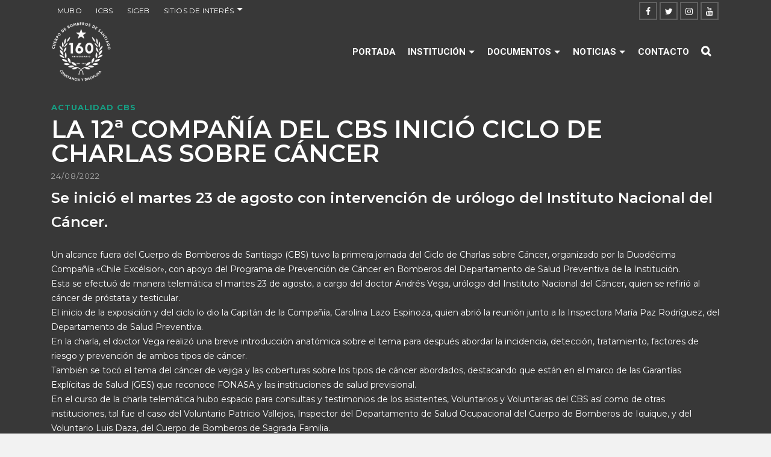

--- FILE ---
content_type: text/html; charset=UTF-8
request_url: https://www.cbs.cl/la-12a-compania-del-cbs-inicio-ciclo-de-charlas-sobre-cancer/
body_size: 18802
content:
<!DOCTYPE html>
<html class="no-js" lang="es" itemtype="https://schema.org/Blog" itemscope>
<head>
	<meta charset="UTF-8">
	<link rel="profile" href="https://gmpg.org/xfn/11">
	<meta name="viewport" content="width=device-width, initial-scale=1.0">
	<meta http-equiv="X-UA-Compatible" content="IE=edge">
	<script>(function(html){html.className = html.className.replace(/\bno-js\b/,'js')})(document.documentElement);</script>
<title>La 12ª Compañía del CBS inició Ciclo de Charlas sobre Cáncer &#8211; Cuerpo de Bomberos de Santiago</title>
<meta name='robots' content='max-image-preview:large' />
	<style>img:is([sizes="auto" i], [sizes^="auto," i]) { contain-intrinsic-size: 3000px 1500px }</style>
	<link rel='dns-prefetch' href='//www.google.com' />
<link rel='dns-prefetch' href='//use.fontawesome.com' />
<link rel='dns-prefetch' href='//fonts.googleapis.com' />
<link rel="alternate" type="application/rss+xml" title="Cuerpo de Bomberos de Santiago &raquo; Feed" href="https://www.cbs.cl/feed/" />
<link rel="alternate" type="application/rss+xml" title="Cuerpo de Bomberos de Santiago &raquo; Feed de los comentarios" href="https://www.cbs.cl/comments/feed/" />
<script type="text/javascript">
/* <![CDATA[ */
window._wpemojiSettings = {"baseUrl":"https:\/\/s.w.org\/images\/core\/emoji\/15.0.3\/72x72\/","ext":".png","svgUrl":"https:\/\/s.w.org\/images\/core\/emoji\/15.0.3\/svg\/","svgExt":".svg","source":{"concatemoji":"https:\/\/www.cbs.cl\/wp-includes\/js\/wp-emoji-release.min.js?ver=6.7.1"}};
/*! This file is auto-generated */
!function(i,n){var o,s,e;function c(e){try{var t={supportTests:e,timestamp:(new Date).valueOf()};sessionStorage.setItem(o,JSON.stringify(t))}catch(e){}}function p(e,t,n){e.clearRect(0,0,e.canvas.width,e.canvas.height),e.fillText(t,0,0);var t=new Uint32Array(e.getImageData(0,0,e.canvas.width,e.canvas.height).data),r=(e.clearRect(0,0,e.canvas.width,e.canvas.height),e.fillText(n,0,0),new Uint32Array(e.getImageData(0,0,e.canvas.width,e.canvas.height).data));return t.every(function(e,t){return e===r[t]})}function u(e,t,n){switch(t){case"flag":return n(e,"\ud83c\udff3\ufe0f\u200d\u26a7\ufe0f","\ud83c\udff3\ufe0f\u200b\u26a7\ufe0f")?!1:!n(e,"\ud83c\uddfa\ud83c\uddf3","\ud83c\uddfa\u200b\ud83c\uddf3")&&!n(e,"\ud83c\udff4\udb40\udc67\udb40\udc62\udb40\udc65\udb40\udc6e\udb40\udc67\udb40\udc7f","\ud83c\udff4\u200b\udb40\udc67\u200b\udb40\udc62\u200b\udb40\udc65\u200b\udb40\udc6e\u200b\udb40\udc67\u200b\udb40\udc7f");case"emoji":return!n(e,"\ud83d\udc26\u200d\u2b1b","\ud83d\udc26\u200b\u2b1b")}return!1}function f(e,t,n){var r="undefined"!=typeof WorkerGlobalScope&&self instanceof WorkerGlobalScope?new OffscreenCanvas(300,150):i.createElement("canvas"),a=r.getContext("2d",{willReadFrequently:!0}),o=(a.textBaseline="top",a.font="600 32px Arial",{});return e.forEach(function(e){o[e]=t(a,e,n)}),o}function t(e){var t=i.createElement("script");t.src=e,t.defer=!0,i.head.appendChild(t)}"undefined"!=typeof Promise&&(o="wpEmojiSettingsSupports",s=["flag","emoji"],n.supports={everything:!0,everythingExceptFlag:!0},e=new Promise(function(e){i.addEventListener("DOMContentLoaded",e,{once:!0})}),new Promise(function(t){var n=function(){try{var e=JSON.parse(sessionStorage.getItem(o));if("object"==typeof e&&"number"==typeof e.timestamp&&(new Date).valueOf()<e.timestamp+604800&&"object"==typeof e.supportTests)return e.supportTests}catch(e){}return null}();if(!n){if("undefined"!=typeof Worker&&"undefined"!=typeof OffscreenCanvas&&"undefined"!=typeof URL&&URL.createObjectURL&&"undefined"!=typeof Blob)try{var e="postMessage("+f.toString()+"("+[JSON.stringify(s),u.toString(),p.toString()].join(",")+"));",r=new Blob([e],{type:"text/javascript"}),a=new Worker(URL.createObjectURL(r),{name:"wpTestEmojiSupports"});return void(a.onmessage=function(e){c(n=e.data),a.terminate(),t(n)})}catch(e){}c(n=f(s,u,p))}t(n)}).then(function(e){for(var t in e)n.supports[t]=e[t],n.supports.everything=n.supports.everything&&n.supports[t],"flag"!==t&&(n.supports.everythingExceptFlag=n.supports.everythingExceptFlag&&n.supports[t]);n.supports.everythingExceptFlag=n.supports.everythingExceptFlag&&!n.supports.flag,n.DOMReady=!1,n.readyCallback=function(){n.DOMReady=!0}}).then(function(){return e}).then(function(){var e;n.supports.everything||(n.readyCallback(),(e=n.source||{}).concatemoji?t(e.concatemoji):e.wpemoji&&e.twemoji&&(t(e.twemoji),t(e.wpemoji)))}))}((window,document),window._wpemojiSettings);
/* ]]> */
</script>
<link rel='stylesheet' id='pt-cv-public-style-css' href='https://www.cbs.cl/wp-content/plugins/content-views-query-and-display-post-page/public/assets/css/cv.css?ver=2.5.0' type='text/css' media='all' />
<link rel='stylesheet' id='pt-cv-public-pro-style-css' href='https://www.cbs.cl/wp-content/plugins/pt-content-views-pro/public/assets/css/cvpro.min.css?ver=5.8.9' type='text/css' media='all' />
<style id='wp-emoji-styles-inline-css' type='text/css'>

	img.wp-smiley, img.emoji {
		display: inline !important;
		border: none !important;
		box-shadow: none !important;
		height: 1em !important;
		width: 1em !important;
		margin: 0 0.07em !important;
		vertical-align: -0.1em !important;
		background: none !important;
		padding: 0 !important;
	}
</style>
<link rel='stylesheet' id='wp-block-library-css' href='https://www.cbs.cl/wp-includes/css/dist/block-library/style.min.css?ver=6.7.1' type='text/css' media='all' />
<style id='classic-theme-styles-inline-css' type='text/css'>
/*! This file is auto-generated */
.wp-block-button__link{color:#fff;background-color:#32373c;border-radius:9999px;box-shadow:none;text-decoration:none;padding:calc(.667em + 2px) calc(1.333em + 2px);font-size:1.125em}.wp-block-file__button{background:#32373c;color:#fff;text-decoration:none}
</style>
<style id='global-styles-inline-css' type='text/css'>
:root{--wp--preset--aspect-ratio--square: 1;--wp--preset--aspect-ratio--4-3: 4/3;--wp--preset--aspect-ratio--3-4: 3/4;--wp--preset--aspect-ratio--3-2: 3/2;--wp--preset--aspect-ratio--2-3: 2/3;--wp--preset--aspect-ratio--16-9: 16/9;--wp--preset--aspect-ratio--9-16: 9/16;--wp--preset--color--black: #000;--wp--preset--color--cyan-bluish-gray: #abb8c3;--wp--preset--color--white: #fff;--wp--preset--color--pale-pink: #f78da7;--wp--preset--color--vivid-red: #cf2e2e;--wp--preset--color--luminous-vivid-orange: #ff6900;--wp--preset--color--luminous-vivid-amber: #fcb900;--wp--preset--color--light-green-cyan: #7bdcb5;--wp--preset--color--vivid-green-cyan: #00d084;--wp--preset--color--pale-cyan-blue: #8ed1fc;--wp--preset--color--vivid-cyan-blue: #0693e3;--wp--preset--color--vivid-purple: #9b51e0;--wp--preset--color--ascend-primary: #16A085;--wp--preset--color--ascend-primary-light: #2ab499;--wp--preset--color--very-light-gray: #eee;--wp--preset--color--very-dark-gray: #444;--wp--preset--gradient--vivid-cyan-blue-to-vivid-purple: linear-gradient(135deg,rgba(6,147,227,1) 0%,rgb(155,81,224) 100%);--wp--preset--gradient--light-green-cyan-to-vivid-green-cyan: linear-gradient(135deg,rgb(122,220,180) 0%,rgb(0,208,130) 100%);--wp--preset--gradient--luminous-vivid-amber-to-luminous-vivid-orange: linear-gradient(135deg,rgba(252,185,0,1) 0%,rgba(255,105,0,1) 100%);--wp--preset--gradient--luminous-vivid-orange-to-vivid-red: linear-gradient(135deg,rgba(255,105,0,1) 0%,rgb(207,46,46) 100%);--wp--preset--gradient--very-light-gray-to-cyan-bluish-gray: linear-gradient(135deg,rgb(238,238,238) 0%,rgb(169,184,195) 100%);--wp--preset--gradient--cool-to-warm-spectrum: linear-gradient(135deg,rgb(74,234,220) 0%,rgb(151,120,209) 20%,rgb(207,42,186) 40%,rgb(238,44,130) 60%,rgb(251,105,98) 80%,rgb(254,248,76) 100%);--wp--preset--gradient--blush-light-purple: linear-gradient(135deg,rgb(255,206,236) 0%,rgb(152,150,240) 100%);--wp--preset--gradient--blush-bordeaux: linear-gradient(135deg,rgb(254,205,165) 0%,rgb(254,45,45) 50%,rgb(107,0,62) 100%);--wp--preset--gradient--luminous-dusk: linear-gradient(135deg,rgb(255,203,112) 0%,rgb(199,81,192) 50%,rgb(65,88,208) 100%);--wp--preset--gradient--pale-ocean: linear-gradient(135deg,rgb(255,245,203) 0%,rgb(182,227,212) 50%,rgb(51,167,181) 100%);--wp--preset--gradient--electric-grass: linear-gradient(135deg,rgb(202,248,128) 0%,rgb(113,206,126) 100%);--wp--preset--gradient--midnight: linear-gradient(135deg,rgb(2,3,129) 0%,rgb(40,116,252) 100%);--wp--preset--font-size--small: 13px;--wp--preset--font-size--medium: 20px;--wp--preset--font-size--large: 36px;--wp--preset--font-size--x-large: 42px;--wp--preset--spacing--20: 0.44rem;--wp--preset--spacing--30: 0.67rem;--wp--preset--spacing--40: 1rem;--wp--preset--spacing--50: 1.5rem;--wp--preset--spacing--60: 2.25rem;--wp--preset--spacing--70: 3.38rem;--wp--preset--spacing--80: 5.06rem;--wp--preset--shadow--natural: 6px 6px 9px rgba(0, 0, 0, 0.2);--wp--preset--shadow--deep: 12px 12px 50px rgba(0, 0, 0, 0.4);--wp--preset--shadow--sharp: 6px 6px 0px rgba(0, 0, 0, 0.2);--wp--preset--shadow--outlined: 6px 6px 0px -3px rgba(255, 255, 255, 1), 6px 6px rgba(0, 0, 0, 1);--wp--preset--shadow--crisp: 6px 6px 0px rgba(0, 0, 0, 1);}:where(.is-layout-flex){gap: 0.5em;}:where(.is-layout-grid){gap: 0.5em;}body .is-layout-flex{display: flex;}.is-layout-flex{flex-wrap: wrap;align-items: center;}.is-layout-flex > :is(*, div){margin: 0;}body .is-layout-grid{display: grid;}.is-layout-grid > :is(*, div){margin: 0;}:where(.wp-block-columns.is-layout-flex){gap: 2em;}:where(.wp-block-columns.is-layout-grid){gap: 2em;}:where(.wp-block-post-template.is-layout-flex){gap: 1.25em;}:where(.wp-block-post-template.is-layout-grid){gap: 1.25em;}.has-black-color{color: var(--wp--preset--color--black) !important;}.has-cyan-bluish-gray-color{color: var(--wp--preset--color--cyan-bluish-gray) !important;}.has-white-color{color: var(--wp--preset--color--white) !important;}.has-pale-pink-color{color: var(--wp--preset--color--pale-pink) !important;}.has-vivid-red-color{color: var(--wp--preset--color--vivid-red) !important;}.has-luminous-vivid-orange-color{color: var(--wp--preset--color--luminous-vivid-orange) !important;}.has-luminous-vivid-amber-color{color: var(--wp--preset--color--luminous-vivid-amber) !important;}.has-light-green-cyan-color{color: var(--wp--preset--color--light-green-cyan) !important;}.has-vivid-green-cyan-color{color: var(--wp--preset--color--vivid-green-cyan) !important;}.has-pale-cyan-blue-color{color: var(--wp--preset--color--pale-cyan-blue) !important;}.has-vivid-cyan-blue-color{color: var(--wp--preset--color--vivid-cyan-blue) !important;}.has-vivid-purple-color{color: var(--wp--preset--color--vivid-purple) !important;}.has-black-background-color{background-color: var(--wp--preset--color--black) !important;}.has-cyan-bluish-gray-background-color{background-color: var(--wp--preset--color--cyan-bluish-gray) !important;}.has-white-background-color{background-color: var(--wp--preset--color--white) !important;}.has-pale-pink-background-color{background-color: var(--wp--preset--color--pale-pink) !important;}.has-vivid-red-background-color{background-color: var(--wp--preset--color--vivid-red) !important;}.has-luminous-vivid-orange-background-color{background-color: var(--wp--preset--color--luminous-vivid-orange) !important;}.has-luminous-vivid-amber-background-color{background-color: var(--wp--preset--color--luminous-vivid-amber) !important;}.has-light-green-cyan-background-color{background-color: var(--wp--preset--color--light-green-cyan) !important;}.has-vivid-green-cyan-background-color{background-color: var(--wp--preset--color--vivid-green-cyan) !important;}.has-pale-cyan-blue-background-color{background-color: var(--wp--preset--color--pale-cyan-blue) !important;}.has-vivid-cyan-blue-background-color{background-color: var(--wp--preset--color--vivid-cyan-blue) !important;}.has-vivid-purple-background-color{background-color: var(--wp--preset--color--vivid-purple) !important;}.has-black-border-color{border-color: var(--wp--preset--color--black) !important;}.has-cyan-bluish-gray-border-color{border-color: var(--wp--preset--color--cyan-bluish-gray) !important;}.has-white-border-color{border-color: var(--wp--preset--color--white) !important;}.has-pale-pink-border-color{border-color: var(--wp--preset--color--pale-pink) !important;}.has-vivid-red-border-color{border-color: var(--wp--preset--color--vivid-red) !important;}.has-luminous-vivid-orange-border-color{border-color: var(--wp--preset--color--luminous-vivid-orange) !important;}.has-luminous-vivid-amber-border-color{border-color: var(--wp--preset--color--luminous-vivid-amber) !important;}.has-light-green-cyan-border-color{border-color: var(--wp--preset--color--light-green-cyan) !important;}.has-vivid-green-cyan-border-color{border-color: var(--wp--preset--color--vivid-green-cyan) !important;}.has-pale-cyan-blue-border-color{border-color: var(--wp--preset--color--pale-cyan-blue) !important;}.has-vivid-cyan-blue-border-color{border-color: var(--wp--preset--color--vivid-cyan-blue) !important;}.has-vivid-purple-border-color{border-color: var(--wp--preset--color--vivid-purple) !important;}.has-vivid-cyan-blue-to-vivid-purple-gradient-background{background: var(--wp--preset--gradient--vivid-cyan-blue-to-vivid-purple) !important;}.has-light-green-cyan-to-vivid-green-cyan-gradient-background{background: var(--wp--preset--gradient--light-green-cyan-to-vivid-green-cyan) !important;}.has-luminous-vivid-amber-to-luminous-vivid-orange-gradient-background{background: var(--wp--preset--gradient--luminous-vivid-amber-to-luminous-vivid-orange) !important;}.has-luminous-vivid-orange-to-vivid-red-gradient-background{background: var(--wp--preset--gradient--luminous-vivid-orange-to-vivid-red) !important;}.has-very-light-gray-to-cyan-bluish-gray-gradient-background{background: var(--wp--preset--gradient--very-light-gray-to-cyan-bluish-gray) !important;}.has-cool-to-warm-spectrum-gradient-background{background: var(--wp--preset--gradient--cool-to-warm-spectrum) !important;}.has-blush-light-purple-gradient-background{background: var(--wp--preset--gradient--blush-light-purple) !important;}.has-blush-bordeaux-gradient-background{background: var(--wp--preset--gradient--blush-bordeaux) !important;}.has-luminous-dusk-gradient-background{background: var(--wp--preset--gradient--luminous-dusk) !important;}.has-pale-ocean-gradient-background{background: var(--wp--preset--gradient--pale-ocean) !important;}.has-electric-grass-gradient-background{background: var(--wp--preset--gradient--electric-grass) !important;}.has-midnight-gradient-background{background: var(--wp--preset--gradient--midnight) !important;}.has-small-font-size{font-size: var(--wp--preset--font-size--small) !important;}.has-medium-font-size{font-size: var(--wp--preset--font-size--medium) !important;}.has-large-font-size{font-size: var(--wp--preset--font-size--large) !important;}.has-x-large-font-size{font-size: var(--wp--preset--font-size--x-large) !important;}
:where(.wp-block-post-template.is-layout-flex){gap: 1.25em;}:where(.wp-block-post-template.is-layout-grid){gap: 1.25em;}
:where(.wp-block-columns.is-layout-flex){gap: 2em;}:where(.wp-block-columns.is-layout-grid){gap: 2em;}
:root :where(.wp-block-pullquote){font-size: 1.5em;line-height: 1.6;}
</style>
<link rel='stylesheet' id='contact-form-7-css' href='https://www.cbs.cl/wp-content/plugins/contact-form-7/includes/css/styles.css?ver=5.6.4' type='text/css' media='all' />
<link rel='stylesheet' id='ctf_styles-css' href='https://www.cbs.cl/wp-content/plugins/custom-twitter-feeds/css/ctf-styles.min.css?ver=2.0.3' type='text/css' media='all' />
<link rel='stylesheet' id='wpsm_tabs_r-font-awesome-front-css' href='https://www.cbs.cl/wp-content/plugins/tabs-responsive/assets/css/font-awesome/css/font-awesome.min.css?ver=6.7.1' type='text/css' media='all' />
<link rel='stylesheet' id='wpsm_tabs_r_bootstrap-front-css' href='https://www.cbs.cl/wp-content/plugins/tabs-responsive/assets/css/bootstrap-front.css?ver=6.7.1' type='text/css' media='all' />
<link rel='stylesheet' id='wpsm_tabs_r_animate-css' href='https://www.cbs.cl/wp-content/plugins/tabs-responsive/assets/css/animate.css?ver=6.7.1' type='text/css' media='all' />
<link rel='stylesheet' id='wpos-slick-style-css' href='https://www.cbs.cl/wp-content/plugins/wp-responsive-recent-post-slider-pro/assets/css/slick.css?ver=1.3.6' type='text/css' media='all' />
<link rel='stylesheet' id='wprpsp-public-style-css' href='https://www.cbs.cl/wp-content/plugins/wp-responsive-recent-post-slider-pro/assets/css/wprpsp-public.css?ver=1.3.6' type='text/css' media='all' />
<!--[if lt IE]>
<link rel='stylesheet' id='ascend_ie_fallback-css' href='https://www.cbs.cl/wp-content/themes/ascend_premium/assets/css/ie_fallback.css?ver=1.9.23' type='text/css' media='all' />
<![endif]-->
<link rel='stylesheet' id='bfa-font-awesome-css' href='https://use.fontawesome.com/releases/v5.14.0/css/all.css?ver=2.0.2' type='text/css' media='all' />
<link rel='stylesheet' id='kadence_slider_css-css' href='https://www.cbs.cl/wp-content/plugins/kadence-slider/css/ksp.css?ver=2.3.4' type='text/css' media='all' />
<link rel='stylesheet' id='mpc-massive-style-css' href='https://www.cbs.cl/wp-content/plugins/mpc-massive/assets/css/mpc-styles.css?ver=2.4.8' type='text/css' media='all' />
<link rel='stylesheet' id='ascend_main-css' href='https://www.cbs.cl/wp-content/themes/ascend_premium/assets/css/ascend.css?ver=1.9.23' type='text/css' media='all' />
<link rel='stylesheet' id='ascend_posttype-css' href='https://www.cbs.cl/wp-content/themes/ascend_premium/assets/css/ascend_posttype.css?ver=1.9.23' type='text/css' media='all' />
<link rel='stylesheet' id='ascend_icons-css' href='https://www.cbs.cl/wp-content/themes/ascend_premium/assets/css/ascend_icons.css?ver=1.9.23' type='text/css' media='all' />
<link rel='stylesheet' id='redux-google-fonts-ascend-css' href='https://fonts.googleapis.com/css?family=Source+Sans+Pro%3A400%7CMontserrat%3A100%2C200%2C300%2C400%2C500%2C600%2C700%2C800%2C900%2C100italic%2C200italic%2C300italic%2C400italic%2C500italic%2C600italic%2C700italic%2C800italic%2C900italic%7CRoboto%3A700&#038;subset=latin&#038;ver=6.7.1' type='text/css' media='all' />
<link rel='stylesheet' id='redux-google-fonts-kadence_slider-css' href='https://fonts.googleapis.com/css?family=Raleway%3A800%2C600%2C400%2C300%2C200&#038;ver=6.7.1' type='text/css' media='all' />
<script type="text/javascript" src="https://www.cbs.cl/wp-includes/js/jquery/jquery.min.js?ver=3.7.1" id="jquery-core-js"></script>
<script type="text/javascript" src="https://www.cbs.cl/wp-includes/js/jquery/jquery-migrate.min.js?ver=3.4.1" id="jquery-migrate-js"></script>
<!--[if lt IE 9]>
<script type="text/javascript" src="https://www.cbs.cl/wp-content/themes/ascend_premium/assets/js/vendor/html5shiv.min.js?ver=6.7.1" id="ascend-html5shiv-js"></script>
<![endif]-->
<!--[if lt IE 9]>
<script type="text/javascript" src="https://www.cbs.cl/wp-content/themes/ascend_premium/assets/js/vendor/respond.min.js?ver=6.7.1" id="ascend-respond-js"></script>
<![endif]-->
<script type="text/javascript" src="https://www.cbs.cl/wp-content/themes/ascend_premium/assets/js/vendor/custom-modernizer-min.js?ver=1.9.23" id="modernizrc-js"></script>
<link rel="https://api.w.org/" href="https://www.cbs.cl/wp-json/" /><link rel="alternate" title="JSON" type="application/json" href="https://www.cbs.cl/wp-json/wp/v2/posts/4252" /><link rel="EditURI" type="application/rsd+xml" title="RSD" href="https://www.cbs.cl/xmlrpc.php?rsd" />
<meta name="generator" content="WordPress 6.7.1" />
<link rel="canonical" href="https://www.cbs.cl/la-12a-compania-del-cbs-inicio-ciclo-de-charlas-sobre-cancer/" />
<link rel='shortlink' href='https://www.cbs.cl/?p=4252' />
<link rel="alternate" title="oEmbed (JSON)" type="application/json+oembed" href="https://www.cbs.cl/wp-json/oembed/1.0/embed?url=https%3A%2F%2Fwww.cbs.cl%2Fla-12a-compania-del-cbs-inicio-ciclo-de-charlas-sobre-cancer%2F" />
<link rel="alternate" title="oEmbed (XML)" type="text/xml+oembed" href="https://www.cbs.cl/wp-json/oembed/1.0/embed?url=https%3A%2F%2Fwww.cbs.cl%2Fla-12a-compania-del-cbs-inicio-ciclo-de-charlas-sobre-cancer%2F&#038;format=xml" />
<link rel="apple-touch-icon" sizes="180x180" href="/wp-content/uploads/fbrfg/apple-touch-icon.png">
<link rel="icon" type="image/png" sizes="32x32" href="/wp-content/uploads/fbrfg/favicon-32x32.png">
<link rel="icon" type="image/png" sizes="16x16" href="/wp-content/uploads/fbrfg/favicon-16x16.png">
<link rel="manifest" href="/wp-content/uploads/fbrfg/site.webmanifest">
<link rel="mask-icon" href="/wp-content/uploads/fbrfg/safari-pinned-tab.svg" color="#5bbad5">
<link rel="shortcut icon" href="/wp-content/uploads/fbrfg/favicon.ico">
<meta name="msapplication-TileColor" content="#da532c">
<meta name="msapplication-config" content="/wp-content/uploads/fbrfg/browserconfig.xml">
<meta name="theme-color" content="#ffffff"><script type="text/javascript">var light_error = "La imagen no pudo cargarse.", light_of = "%curr% de %total%";</script><style type="text/css" id="kt-custom-css">.kad-header-height {height:100px;}.kad-topbar-height {min-height:36px;}.kad-mobile-header-height {height:60px;}.headerclass, .mobile-headerclass, .kad-fixed-vertical-background-area{background: rgba(56, 56, 56, 1);}body.trans-header div:not(.is-sticky)>.headerclass-outer div:not(.is-sticky)>.kad-header-topbar-primary-outer div:not(.is-sticky)>.headerclass, body.trans-header div:not(.is-sticky)>.mobile-headerclass {background: rgba(56, 56, 56, 0.4);}body.trans-header div:not(.is-sticky)>.headerclass-outer div:not(.is-sticky)>.second-navclass, body.trans-header div:not(.is-sticky)>.second-navclass {background: rgba(255,255,255,0.4);}.titleclass .entry-title{font-size:70px;}@media (max-width: 768px) {.titleclass .entry-title{font-size:30px;}}.titleclass .subtitle{font-size:40px;}@media (max-width: 768px) {.titleclass .subtitle{font-size:20px;}}.titleclass .page-header  {height:360px;}@media (max-width: 768px) {.titleclass .page-header {height:360px;}}.product_item .product_archive_title {min-height:20px;}.second-navclass .sf-menu>li:after {background:#fff;}.kt-header-extras .kadence_social_widget a, .mobile-header-container .kt-mobile-header-toggle button {color:#ffffff;} button.mobile-navigation-toggle .kt-mnt span {background:#ffffff;} .kt-header-extras .kadence_social_widget a:hover{color:#fff;}.pop-modal-body .kt-woo-account-nav .kad-customer-name h5, .pop-modal-body .kt-woo-account-nav a, .pop-modal-body ul.product_list_widget li a:not(.remove), .pop-modal-body ul.product_list_widget {color:#fff;} .kt-mobile-menu form.search-form input[type="search"]::-webkit-input-placeholder {color:#fff;}.kt-mobile-menu form.search-form input[type="search"]:-ms-input-placeholder {color:#fff;}.kt-mobile-menu form.search-form input[type="search"]::-moz-placeholder {color:#fff;}.page-header {text-align:center;}.kt-header-extras #kad-head-cart-popup ul a:not(.remove), .kt-header-extras #kad-head-cart-popup ul .quantity, .kt-header-extras #kad-head-cart-popup ul li.empty, .kad-header-menu-inner .kt-header-extras .kt-woo-account-nav h5, .kad-relative-vertical-content .kt-header-extras .kt-woo-account-nav h5 {color:#ffffff;}.titleclass .entry-title, .titleclass .top-contain-title {text-transform:uppercase;}.titleclass .subtitle {text-transform:uppercase;}.kt-post-author {display:none;}.kt-header-extras .kadence_social_widget a {border-color: rgba(255,255,255,.2);}.sf-menu.sf-menu-normal>li.kt-lgmenu>ul>li>a:before, .sf-menu.sf-vertical>li.kt-lgmenu>ul>li>a:before {background: rgba(255,255,255,.1);}.kt-post-comments {display:none;}.container-fullwidth .entry-content .aligncenter[class^=wp-block] { max-width:1140px}.single-article header h1 {
text-transform: uppercase;
}
.boton-bomberos {
    color: #fff !important;
    padding: 15px 35px 17px 35px;
    border-radius: 5px;
    -moz-border-radius: 5px;
    -webkit-border-radius: 5px;
    font-size: 15px;
    font-weight: bold;
    line-height: 1em;
    text-align: center;
    clear: both;
    display: block;
    margin: 0 auto;
    width: 200px;
}
.boton-bomberos:hover {
    text-decoration: none;
}
.boton-bomberos {
    background-color: #c40000;
    border: 1px solid #c40000;
}
 
.boton-bomberos:hover {
    background-color: #8d0417;
    border: 1px solid #8d0417;
}
.boton-estructura {
    color: #fff !important;
    padding: 15px 30px 17px 30px;
    border-radius: 5px;
    -moz-border-radius: 5px;
    -webkit-border-radius: 5px;
    font-size: 15px;
    font-weight: bold;
    line-height: 1em;
    text-align: center;
    clear: both;
    display: block;
    margin: 0 auto;
    width: 300px;
}
.boton-estructura:hover {
    text-decoration: none;
}
.boton-estructura {
    background-color: #c40000;
    border: 1px solid #c40000;
}
 
.boton-estructura:hover {
    background-color: #8d0417;
    border: 1px solid #8d0417;
}
.boton-noticias {
    color: #fff !important;
    padding: 15px 30px 17px 30px;
    border-radius: 5px;
    -moz-border-radius: 5px;
    -webkit-border-radius: 5px;
    font-size: 15px;
    font-weight: bold;
    line-height: 1em;
    text-align: center;
    clear: both;
    display: block;
    margin: 0 auto;
    width: 450px;
}
.boton-noticias:hover {
    text-decoration: none;
}
.boton-noticias {
    background-color: #c40000;
    border: 1px solid #c40000;
}
 
.boton-noticias:hover {
    background-color: #8d0417;
    border: 1px solid #8d0417;
}
</style><style type="text/css">.recentcomments a{display:inline !important;padding:0 !important;margin:0 !important;}</style><meta name="generator" content="Powered by WPBakery Page Builder - drag and drop page builder for WordPress."/>
<!-- Google tag (gtag.js) -->
<script async src="https://www.googletagmanager.com/gtag/js?id=G-X19T665KBJ"></script>
<script>
  window.dataLayer = window.dataLayer || [];
  function gtag(){dataLayer.push(arguments);}
  gtag('js', new Date());

  gtag('config', 'G-X19T665KBJ');
</script><style type="text/css" title="dynamic-css" class="options-output">.topbarclass{font-size:12px;}.titleclass{background-color:#444;}.titleclass .top-contain-title{color:#ffffff;}.titleclass .subtitle, .titleclass .page-header-inner #kadbreadcrumbs, .titleclass .page-header-inner #kadbreadcrumbs a{color:#ffffff;}.product_item .product_archive_title{font-family:"Source Sans Pro";text-transform:none;line-height:20px;letter-spacing:1.2;font-weight:normal;font-style:600;color:#444444;font-size:15px;}.contentclass, .above-footer-widgets .widget-title span, .footer-widget-title span, .kt-title span, .sidebar .widget-title span{background-color:#383838;}.topbarclass, .topbarclass .sf-menu ul {background-color:#383838;}h1, .h1class{font-family:Montserrat;line-height:40px;letter-spacing:0px;font-weight:600;font-style:normal;color:#ffffff;font-size:40px;}h2, .h2class{font-family:Montserrat;line-height:40px;letter-spacing:0px;font-weight:400;font-style:normal;color:#ffffff;font-size:32px;}h3{font-family:Montserrat;line-height:40px;letter-spacing:0px;font-weight:400;font-style:normal;color:#ffffff;font-size:28px;}h4{font-family:Montserrat;line-height:40px;letter-spacing:0px;font-weight:600;font-style:normal;color:#ffffff;font-size:24px;}h5{font-family:Montserrat;line-height:24px;letter-spacing:0px;font-weight:normal;font-style:normal;color:#ffffff;font-size:18px;}.titleclass .subtitle{font-family:"Source Sans Pro";letter-spacing:1.2px;font-weight:400;font-style:normal;}body{font-family:Montserrat;line-height:24px;letter-spacing:0px;font-weight:400;font-style:normal;color:#ffffff;font-size:14px;}.nav-main ul.sf-menu > li > a, .kad-header-menu-inner .kt-header-extras ul.sf-menu > li > a, .kad-header-menu-inner .kt-header-extras .kt-extras-label [class*="kt-icon-"], .kt-header-extras .sf-vertical > li > a{font-family:Roboto;text-transform:uppercase;line-height:24px;letter-spacing:0px;font-weight:700;font-style:normal;color:#ffffff;font-size:15px;}.nav-main ul.sf-menu > li > a:hover, .nav-main ul.sf-menu > li.sfHover > a, .kt-header-extras .sf-vertical > li > a:hover{color:#ffffff;}button.mobile-navigation-toggle:hover .kt-mnt span{background:#ffffff;}.nav-main ul.sf-menu > li.current-menu-item > a{color:#ffffff;}.second-navclass .sf-menu > li > a{font-family:"Source Sans Pro";text-transform:uppercase;line-height:24px;letter-spacing:.2px;font-weight:400;font-style:normal;color:#fff;font-size:18px;}.nav-main ul.sf-menu ul, .nav-main ul.sf-menu ul a, .second-navclass ul.sf-menu ul a,  .kad-header-menu-inner .kt-header-extras ul.sf-menu ul, .kad-relative-vertical-content .kt-header-extras ul.sf-menu ul,.second-navclass .sf-menu > li.kt-lgmenu > ul, .nav-main .sf-menu > li.kt-lgmenu > ul{background:#383838;}.nav-main ul.sf-menu ul, .second-navclass ul.sf-menu ul,  .kad-header-menu-inner .kt-header-extras ul.sf-menu ul,.kad-relative-vertical-content .kt-header-extras ul.sf-menu ul, .kad-relative-vertical-content .nav-main .sf-vertical ul{border-color:transparent;}.nav-main .sf-menu.sf-menu-normal > li > ul:before, .second-navclass .sf-menu.sf-menu-normal > li > ul:before,  .kad-header-menu-inner .kt-header-extras ul.sf-menu > li > ul:before {border-bottom-color:transparent;}.nav-main ul.sf-menu ul a, .second-navclass ul.sf-menu ul a, .kad-header-menu-inner .kt-header-extras .kt-woo-account-nav a, .kad-relative-vertical-content .kt-header-extras .kt-woo-account-nav a, .kt-header-extras p.woocommerce-mini-cart__empty-message{font-family:Roboto;line-height:24px;letter-spacing:0px;font-weight:700;color:#ffffff;font-size:15px;}.nav-main ul.sf-menu ul a:hover, .nav-main ul.sf-menu > li:not(.kt-lgmenu) ul li.sfHover > a, .nav-main ul.sf-menu ul li.current-menu-item > a, .second-navclass ul.sf-menu ul a:hover, .second-navclass ul.sf-menu li:not(.kt-lgmenu) ul li.sfHover > a, .second-navclass ul.sf-menu ul li.current-menu-item > a, .kad-header-menu-inner .kt-header-extras .kt-woo-account-nav a:hover, body.woocommerce-account .kad-header-menu-inner .kt-header-extras .kt-woo-account-nav li.is-active a, .kad-relative-vertical-content  .kt-header-extras .kt-woo-account-nav a:hover, body.woocommerce-account .kad-relative-vertical-content  .kt-header-extras .kt-woo-account-nav li.is-active a{color:#ffffff;}.nav-main ul.sf-menu ul a:hover, .nav-main ul.sf-menu > li:not(.kt-lgmenu) ul li.sfHover > a, .nav-main ul.sf-menu ul li.current-menu-item > a, .second-navclass ul.sf-menu ul a:hover, .second-navclass ul.sf-menu > li:not(.kt-lgmenu) ul li.sfHover > a, .second-navclass ul.sf-menu ul li.current-menu-item > a, .kad-header-menu-inner .kt-header-extras .kt-woo-account-nav a:hover, body.woocommerce-account .kad-header-menu-inner .kt-header-extras .kt-woo-account-nav li.is-active a, .kad-relative-vertical-content  .kt-header-extras .kt-woo-account-nav a:hover, body.woocommerce-account .kad-relative-vertical-content  .kt-header-extras .kt-woo-account-nav li.is-active a{background:#383838;}.kad-mobile-nav li a, .kad-mobile-nav li,.kt-mobile-menu form.search-form input[type="search"].search-field, .kt-mobile-menu form.search-form .search-submit,.mfp-slide #kt-mobile-account, .mfp-slide #kt-mobile-cart{font-family:"Source Sans Pro";text-transform:uppercase;line-height:20px;letter-spacing:.2px;font-weight:400;font-style:normal;color:#fff;font-size:16px;}</style><noscript><style> .wpb_animate_when_almost_visible { opacity: 1; }</style></noscript></head>
<body class="post-template-default single single-post postid-4252 single-format-standard wp-embed-responsive kad-header-position-above kt-turnoff-lightbox kt-showsub-indicator kt-topbar-enabled  body-style-normal none-trans-header not_ie wpb-js-composer js-comp-ver-6.10.0 vc_responsive">

		<div id="wrapper" class="container">
	<header id="kad-header-menu" class="headerclass-outer kt-header-position-above kt-header-layout-standard clearfix" data-sticky="header_top" data-shrink="1" data-start-height="100" data-shrink-height="56">
	<div class="outside-top-headerclass">
	<div class="kad-header-topbar-primary-outer">
 	<div id="topbar" class="topbarclass">
    <div class="container kad-topbar-height topbar-flex">
    	<div class="kt-topbar-left">
	    	        	<div class="kad-topbar-flex-item kad-topbar-menu kad-topbar-item-left">
             	<ul id="menu-menutopbar" class="sf-menu sf-menu-normal"><li class="menu-item menu-item-type-custom menu-item-object-custom menu-item-27"><a href="http://www.mubo.cl/">MUBO</a></li>
<li class="menu-item menu-item-type-custom menu-item-object-custom menu-item-28"><a href="http://www.icbs.cl/">ICBS</a></li>
<li class="menu-item menu-item-type-custom menu-item-object-custom menu-item-29"><a href="http://www.icbs.cl/">SIGEB</a></li>
<li class="menu-item menu-item-type-custom menu-item-object-custom menu-item-has-children menu-item-598 sf-dropdown"><a href="#">SITIOS DE INTERÉS</a>
<ul class="sub-menu sf-dropdown-menu dropdown">
	<li class="menu-item menu-item-type-custom menu-item-object-custom menu-item-599"><a href="http://cbsebs.cl">ESCUELA</a></li>
	<li class="menu-item menu-item-type-custom menu-item-object-custom menu-item-600"><a href="http://www.heroesdecorazon.cl">HDC</a></li>
	<li class="menu-item menu-item-type-custom menu-item-object-custom menu-item-601"><a href="http://www.aspchile.cl">ASP CHILE</a></li>
	<li class="menu-item menu-item-type-custom menu-item-object-custom menu-item-602"><a href="http://outlook.office365.com">WEBMAIL CBS</a></li>
	<li class="menu-item menu-item-type-custom menu-item-object-custom menu-item-603"><a href="https://cbsantiago.sharepoint.com/sites/sig">SIG</a></li>
</ul>
</li>
</ul>            </div>
   		    </div>
	    <div class="kt-topbar-right">
		    	<div class="kad-topbar-flex-item kad-topbar-widget-area kad-topbar-item-right">
	<div id="widget_kadence_social-2" class="widget-1 widget-first kt-below-lg-widget-area widget_kadence_social"><div class="widget-inner"><div class="kadence_social_widget  clearfix"><a href="https://www.facebook.com/cbs1863/" class="facebook_link" rel="noopener" target="_blank" data-toggle="tooltip" data-placement="top" data-original-title="Facebook" aria-label="Facebook"><i class="kt-icon-facebook"></i></a><a href="https://twitter.com/CBSantiago" class="twitter_link" rel="noopener" target="_blank" data-toggle="tooltip" data-placement="top" data-original-title="Twitter" aria-label="Twitter"><i class="kt-icon-twitter"></i></a><a href="https://www.instagram.com/cbs1863/" class="instagram_link" rel="noopener" target="_blank" data-toggle="tooltip" data-placement="top" data-original-title="Instagram" aria-label="Instagram"><i class="kt-icon-instagram"></i></a><a href="https://www.youtube.com/user/CBS1863" class="youtube_link" rel="noopener" target="_blank" data-toggle="tooltip" data-placement="top" data-original-title="YouTube"><i class="kt-icon-youtube"></i></a></div></div></div>	</div>
		    </div>
    </div> <!-- Close Container -->
</div>	<div class="outside-headerclass">
		<div class="kad-header-menu-outer headerclass">
		    <div class="kad-header-menu-inner container">
		    				        <div class="kad-header-flex kad-header-height">
			        	<div class="kad-left-header kt-header-flex-item">
			        		<div id="logo" class="logocase kad-header-height"><a class="brand logofont" href="https://www.cbs.cl/"><img src="https://www.cbs.cl/wp-content/uploads/2023/08/LOGO-160-ANOS-blanco-300x299.png" width="300" height="299" srcset="https://www.cbs.cl/wp-content/uploads/2023/08/LOGO-160-ANOS-blanco-300x299.png 300w, https://www.cbs.cl/wp-content/uploads/2023/08/LOGO-160-ANOS-blanco-1024x1020.png 1024w, https://www.cbs.cl/wp-content/uploads/2023/08/LOGO-160-ANOS-blanco-150x150.png 150w, https://www.cbs.cl/wp-content/uploads/2023/08/LOGO-160-ANOS-blanco-768x765.png 768w, https://www.cbs.cl/wp-content/uploads/2023/08/LOGO-160-ANOS-blanco-1536x1531.png 1536w, https://www.cbs.cl/wp-content/uploads/2023/08/LOGO-160-ANOS-blanco-2048x2041.png 2048w, https://www.cbs.cl/wp-content/uploads/2023/08/LOGO-160-ANOS-blanco-600x598.png 600w, https://www.cbs.cl/wp-content/uploads/2023/08/LOGO-160-ANOS-blanco-140x140.png 140w, https://www.cbs.cl/wp-content/uploads/2023/08/LOGO-160-ANOS-blanco-70x70.png 70w, https://www.cbs.cl/wp-content/uploads/2023/08/LOGO-160-ANOS-blanco-200x200.png 200w, https://www.cbs.cl/wp-content/uploads/2023/08/LOGO-160-ANOS-blanco-100x100.png 100w" sizes="(max-width: 300px) 100vw, 300px" class="ascend-logo" style="max-height:299px" alt="Cuerpo de Bomberos de Santiago"></a></div>			           	</div> <!-- Close left header-->
			            <div class="kad-center-header kt-header-flex-item">
			            				<nav class="nav-main clearfix">
				<ul id="menu-procedimientos-operativos-estandar-poe" class="sf-menu sf-menu-normal"><li class="menu-item menu-item-type-post_type menu-item-object-page menu-item-home menu-item-16"><a href="https://www.cbs.cl/">PORTADA</a></li>
<li class="menu-item menu-item-type-custom menu-item-object-custom menu-item-has-children menu-item-17 sf-dropdown"><a href="#">INSTITUCIÓN</a>
<ul class="sub-menu sf-dropdown-menu dropdown">
	<li class="menu-item menu-item-type-post_type menu-item-object-page menu-item-177"><a href="https://www.cbs.cl/historia/">HISTORIA</a></li>
	<li class="menu-item menu-item-type-post_type menu-item-object-page menu-item-589"><a href="https://www.cbs.cl/estructura/">ESTRUCTURA</a></li>
	<li class="menu-item menu-item-type-post_type menu-item-object-page menu-item-328"><a href="https://www.cbs.cl/martires/">MÁRTIRES</a></li>
	<li class="menu-item menu-item-type-post_type menu-item-object-post menu-item-5464"><a href="https://www.cbs.cl/cumplimiento/">CUMPLIMIENTO</a></li>
	<li class="menu-item menu-item-type-post_type menu-item-object-page menu-item-480"><a href="https://www.cbs.cl/companias/">COMPAÑIAS</a></li>
	<li class="menu-item menu-item-type-custom menu-item-object-custom menu-item-has-children menu-item-1614 sf-dropdown-submenu"><a href="#">NORMATIVA</a>
	<ul class="sub-menu sf-dropdown-menu dropdown">
		<li class="menu-item menu-item-type-post_type menu-item-object-post menu-item-839"><a href="https://www.cbs.cl/reglamento-general-documentos/">REGLAMENTO GENERAL</a></li>
		<li class="menu-item menu-item-type-post_type menu-item-object-post menu-item-1620"><a href="https://www.cbs.cl/protocolo-acp-n70/">PROTOCOLO DE DENUNCIA E INVESTIGACIÓN DE CASOS DE ACOSO SEXUAL Y OTROS ABUSOS</a></li>
		<li class="menu-item menu-item-type-post_type menu-item-object-post menu-item-1619"><a href="https://www.cbs.cl/ley-marco-bomberos/">LEY MARCO BOMBEROS</a></li>
	</ul>
</li>
	<li class="menu-item menu-item-type-post_type menu-item-object-page menu-item-1274"><a href="https://www.cbs.cl/vehiculos/">VEHICULOS CBS</a></li>
	<li class="menu-item menu-item-type-post_type menu-item-object-page menu-item-596"><a href="https://www.cbs.cl/servicios/">SERVICIOS</a></li>
	<li class="menu-item menu-item-type-post_type menu-item-object-page menu-item-1318"><a href="https://www.cbs.cl/preguntas-frecuentes/">PREGUNTAS FRECUENTES</a></li>
</ul>
</li>
<li class="menu-item menu-item-type-custom menu-item-object-custom menu-item-has-children menu-item-296 sf-dropdown"><a href="#">DOCUMENTOS</a>
<ul class="sub-menu sf-dropdown-menu dropdown">
	<li class="menu-item menu-item-type-custom menu-item-object-custom menu-item-has-children menu-item-690 sf-dropdown-submenu"><a href="#">SECRETARÍA GENERAL</a>
	<ul class="sub-menu sf-dropdown-menu dropdown">
		<li class="menu-item menu-item-type-custom menu-item-object-custom menu-item-has-children menu-item-720 sf-dropdown-submenu"><a href="#">ACTAS DEL DIRECTORIO</a>
		<ul class="sub-menu sf-dropdown-menu dropdown">
			<li class="menu-item menu-item-type-post_type menu-item-object-page menu-item-12913"><a href="https://www.cbs.cl/actas-del-directorio-2025/">ACTAS DEL DIRECTORIO-2025</a></li>
			<li class="menu-item menu-item-type-custom menu-item-object-custom menu-item-9597"><a href="https://www.cbs.cl/actas-del-directorio-2024/">ACTAS DEL DIRECTORIO – 2024</a></li>
			<li class="menu-item menu-item-type-post_type menu-item-object-post menu-item-5839"><a href="https://www.cbs.cl/actas-del-directorio-2023/">Actas del Directorio – 2023</a></li>
			<li class="menu-item menu-item-type-post_type menu-item-object-post menu-item-2345"><a href="https://www.cbs.cl/actas-del-directorio-2022/">ACTAS DIRECTORIO – 2022</a></li>
			<li class="menu-item menu-item-type-post_type menu-item-object-post menu-item-865"><a href="https://www.cbs.cl/actas-directorio-2021/">ACTAS DIRECTORIO – 2021</a></li>
			<li class="menu-item menu-item-type-post_type menu-item-object-post menu-item-866"><a href="https://www.cbs.cl/actas-directorio-2020/">ACTAS DIRECTORIO – 2020</a></li>
			<li class="menu-item menu-item-type-post_type menu-item-object-page menu-item-1429"><a href="https://www.cbs.cl/actas-directorio-anteriores/">ACTAS DIRECTORIO ANTERIORES</a></li>
			<li class="menu-item menu-item-type-post_type menu-item-object-post menu-item-2601"><a href="https://www.cbs.cl/actas-historicas/">ACTAS HISTÓRICAS</a></li>
		</ul>
</li>
		<li class="menu-item menu-item-type-post_type menu-item-object-post menu-item-836"><a href="https://www.cbs.cl/memorias-documentos/">MEMORIAS CBS</a></li>
		<li class="menu-item menu-item-type-custom menu-item-object-custom menu-item-has-children menu-item-691 sf-dropdown-submenu"><a href="#">ESTADISTICAS</a>
		<ul class="sub-menu sf-dropdown-menu dropdown">
			<li class="menu-item menu-item-type-post_type menu-item-object-post menu-item-829"><a href="https://www.cbs.cl/mensual-de-personal-2021/">MENSUAL DE PERSONAL 2021</a></li>
			<li class="menu-item menu-item-type-post_type menu-item-object-post menu-item-828"><a href="https://www.cbs.cl/mensual-de-personal-2020/">MENSUAL DE PERSONAL 2020</a></li>
		</ul>
</li>
		<li class="menu-item menu-item-type-custom menu-item-object-custom menu-item-has-children menu-item-719 sf-dropdown-submenu"><a href="#">BIBLIOTECA</a>
		<ul class="sub-menu sf-dropdown-menu dropdown">
			<li class="menu-item menu-item-type-post_type menu-item-object-post menu-item-872"><a href="https://www.cbs.cl/textos-historicos/">TEXTOS HISTORICOS</a></li>
			<li class="menu-item menu-item-type-post_type menu-item-object-post menu-item-869"><a href="https://www.cbs.cl/discursos/">DISCURSOS</a></li>
		</ul>
</li>
		<li class="menu-item menu-item-type-post_type menu-item-object-post menu-item-834"><a href="https://www.cbs.cl/papeleta-ingreso-voluntarios-documentos/">PAPELETA DE INGRESO VOLUNTARIOS</a></li>
	</ul>
</li>
	<li class="menu-item menu-item-type-custom menu-item-object-custom menu-item-has-children menu-item-722 sf-dropdown-submenu"><a href="#">COMANDANCIA</a>
	<ul class="sub-menu sf-dropdown-menu dropdown">
		<li class="menu-item menu-item-type-custom menu-item-object-custom menu-item-has-children menu-item-723 sf-dropdown-submenu"><a href="#">ORDENES DEL DIA</a>
		<ul class="sub-menu sf-dropdown-menu dropdown">
			<li class="menu-item menu-item-type-post_type menu-item-object-page menu-item-12936"><a href="https://www.cbs.cl/ordenes-del-dia-2025/">ORDENES DEL DIA 2025</a></li>
			<li class="menu-item menu-item-type-post_type menu-item-object-page menu-item-12935"><a href="https://www.cbs.cl/ordenes-del-dia-2024/">ORDENES DEL DIA 2024</a></li>
			<li class="menu-item menu-item-type-post_type menu-item-object-page menu-item-12937"><a href="https://www.cbs.cl/ordenes-del-dia-2023/">ORDENES DEL DIA 2023</a></li>
			<li class="menu-item menu-item-type-post_type menu-item-object-page menu-item-12938"><a href="https://www.cbs.cl/ordenes-del-dia-2022/">ORDENES DEL DIA 2022</a></li>
			<li class="menu-item menu-item-type-post_type menu-item-object-post menu-item-890"><a href="https://www.cbs.cl/ordenes-del-dia-2021/">ORDENES DEL DIA 2021</a></li>
			<li class="menu-item menu-item-type-post_type menu-item-object-post menu-item-889"><a href="https://www.cbs.cl/ordenes-del-dia-2020/">ORDENES DEL DIA 2020</a></li>
			<li class="menu-item menu-item-type-post_type menu-item-object-post menu-item-888"><a href="https://www.cbs.cl/ordenes-del-dia-2019/">ORDENES DEL DIA 2019</a></li>
			<li class="menu-item menu-item-type-post_type menu-item-object-post menu-item-1542"><a href="https://www.cbs.cl/ordenes-del-dia-anteriores/">ORDENES DEL DIA ANTERIORES</a></li>
		</ul>
</li>
		<li class="menu-item menu-item-type-post_type menu-item-object-post menu-item-894"><a href="https://www.cbs.cl/politica-sistema-gestion-calidad-cbs/">POLITICA SISTEMA DE GESTION DE CALIDAD CBS</a></li>
		<li class="menu-item menu-item-type-post_type menu-item-object-post menu-item-898"><a href="https://www.cbs.cl/alertas-de-seguridad/">ALERTAS DE SEGURIDAD</a></li>
		<li class="menu-item menu-item-type-custom menu-item-object-custom menu-item-has-children menu-item-899 sf-dropdown-submenu"><a href="#">CORREMOS POR LA VIDA</a>
		<ul class="sub-menu sf-dropdown-menu dropdown">
			<li class="menu-item menu-item-type-post_type menu-item-object-post menu-item-905"><a href="https://www.cbs.cl/batallones-y-horarios/">BATALLONES Y HORARIOS</a></li>
			<li class="menu-item menu-item-type-post_type menu-item-object-post menu-item-904"><a href="https://www.cbs.cl/bases/">BASES</a></li>
		</ul>
</li>
	</ul>
</li>
	<li class="menu-item menu-item-type-post_type menu-item-object-post menu-item-909"><a href="https://www.cbs.cl/intendencia-gral-documentos/">INTENDENCIA GENERAL</a></li>
	<li class="menu-item menu-item-type-post_type menu-item-object-post menu-item-1010"><a href="https://www.cbs.cl/tesoreria-gral-documentos/">TESORERIA GENERAL</a></li>
</ul>
</li>
<li class="menu-item menu-item-type-custom menu-item-object-custom menu-item-has-children menu-item-21 sf-dropdown"><a href="#">NOTICIAS</a>
<ul class="sub-menu sf-dropdown-menu dropdown">
	<li class="menu-item menu-item-type-post_type menu-item-object-page menu-item-263"><a href="https://www.cbs.cl/actualidad-cbs/">ACTUALIDAD CBS</a></li>
	<li class="menu-item menu-item-type-post_type menu-item-object-page menu-item-295"><a href="https://www.cbs.cl/emergencias/">EMERGENCIAS</a></li>
	<li class="menu-item menu-item-type-post_type menu-item-object-page menu-item-294"><a href="https://www.cbs.cl/comunidad/">COMUNIDAD</a></li>
	<li class="menu-item menu-item-type-post_type menu-item-object-page menu-item-293"><a href="https://www.cbs.cl/usar/">U S A R</a></li>
	<li class="menu-item menu-item-type-post_type menu-item-object-page menu-item-12906"><a href="https://www.cbs.cl/bjuvenil/">BRIGADAS JUVENILES</a></li>
	<li class="menu-item menu-item-type-post_type menu-item-object-page menu-item-292"><a href="https://www.cbs.cl/noticias-al-dia/">NOTICIAS AL DÍA</a></li>
	<li class="menu-item menu-item-type-post_type menu-item-object-page menu-item-291"><a href="https://www.cbs.cl/memoria-del-cbs/">EN LA MEMORIA DEL CBS</a></li>
	<li class="menu-item menu-item-type-post_type menu-item-object-page menu-item-290"><a href="https://www.cbs.cl/archivo-historico/">ARCHIVO HISTÓRICO</a></li>
</ul>
</li>
<li class="menu-item menu-item-type-post_type menu-item-object-page menu-item-1426"><a href="https://www.cbs.cl/contacto/">CONTACTO</a></li>
</ul>			</nav>
					            </div>  <!-- Close center header-->
			            <div class="kad-right-header kt-header-flex-item">
			            		<div class="kt-header-extras clearfix">
		<ul class="sf-menu sf-menu-normal ">
									 <li class="menu-search-icon-kt">
								<a class="kt-menu-search-btn kt-pop-modal" data-mfp-src="#kt-extras-modal-search" aria-label="Buscar" href="https://www.cbs.cl/?s=">
									<span class="kt-extras-label">
										<i class="kt-icon-search"></i>									</span>
								</a>
							</li>
									</ul>
	</div>
						    </div>  <!-- Close right header-->
			        </div>  <!-- Close container--> 
	        		   		</div> <!-- close header innner -->
		</div>
		</div>
	</div>
	</div>
    </header><div id="kad-mobile-banner" class="banner mobile-headerclass" data-mobile-header-sticky="0">
	  <div class="container mobile-header-container kad-mobile-header-height">
        			<div class="kad-mobile-menu-flex-item kad-mobile-header-height kt-mobile-header-toggle kad-mobile-menu-left">
				 <button class="mobile-navigation-toggle kt-sldr-pop-modal" rel="nofollow" aria-label="Navigation" data-mfp-src="#kt-mobile-menu" data-pop-sldr-direction="left" data-pop-sldr-class="sldr-menu-animi">
				 <span class="kt-mnt">
					<span></span>
					<span></span>
					<span></span>
				</span>
				  </button>
			</div>
		<div id="mobile-logo" class="logocase kad-mobile-header-height kad-mobile-logo-center"><a class="brand logofont" href="https://www.cbs.cl/"><img src="https://www.cbs.cl/wp-content/uploads/2021/11/logo-dark-100x79.png" width="100" height="79" srcset="https://www.cbs.cl/wp-content/uploads/2021/11/logo-dark-100x79.png 100w, https://www.cbs.cl/wp-content/uploads/2021/11/logo-dark.png 126w" sizes="(max-width: 100px) 100vw, 100px" class="ascend-mobile-logo" alt="Cuerpo de Bomberos de Santiago" ></a></div><div id="mobile-logo-placeholder" class="kad-mobile-header-height"></div>	<div class="kad-mobile-seearch-flex-item kad-mobile-header-height kt-mobile-header-toggle kad-mobile-search-right">
		<button class="kt-search-toggle kt-pop-modal" aria-label="Buscar" rel="nofollow" data-mfp-src="#kt-extras-modal-search">
			<span class="kt-extras-label">
				<i class="kt-icon-search"></i>			</span>
		</button>
	</div>
	    </div> <!-- Close Container -->
</div>
	<div id="inner-wrap" class="wrap clearfix contentclass hfeed" role="document">
	<div id="content" class="container clearfix">
	<div class="row single-article">
		<div class="main col-md-12 kt-nosidebar clearfix" id="ktmain" role="main">
				<article id="post-4252" class="postclass kt_no_post_header_content post-4252 post type-post status-publish format-standard has-post-thumbnail hentry category-actualidad-cbs">
	<div class="kt_post_category kt-post-cats"><a href="https://www.cbs.cl/category/actualidad-cbs/" rel="category tag">ACTUALIDAD CBS</a></div>		<header>
		<h1 class="entry-title">La 12ª Compañía del CBS inició Ciclo de Charlas sobre Cáncer</h1><div class="post-top-meta kt_color_gray">
				<span class="postdate kt-post-date updated">
			24/08/2022		</span>
		<span class="postauthortop kt-post-author author vcard">
		<span class="kt-by-author">por</span>		<span itemprop="author">
			<a href="https://www.cbs.cl/author/salomon/" class="fn kt_color_gray" rel="author">
				Salomon Manzur			</a>
		</span>
	</span> 
	</div>
		</header>
		<div class="entry-content clearfix">
		<h4>Se inició el martes 23 de agosto con intervención de urólogo del Instituto Nacional del Cáncer.</h4>
<p>Un alcance fuera del Cuerpo de Bomberos de Santiago (CBS) tuvo la primera jornada del Ciclo de Charlas sobre Cáncer, organizado por la Duodécima Compañía «Chile Excélsior», con apoyo del Programa de Prevención de Cáncer en Bomberos del Departamento de Salud Preventiva de la Institución.<br />
Esta se efectuó de manera telemática el martes 23 de agosto, a cargo del doctor Andrés Vega, urólogo del Instituto Nacional del Cáncer, quien se refirió al cáncer de próstata y testicular.<br />
El inicio de la exposición y del ciclo lo dio la Capitán de la Compañía, Carolina Lazo Espinoza, quien abrió la reunión junto a la Inspectora María Paz Rodríguez, del Departamento de Salud Preventiva.<br />
En la charla, el doctor Vega realizó una breve introducción anatómica sobre el tema para después abordar la incidencia, detección, tratamiento, factores de riesgo y prevención de ambos tipos de cáncer.<br />
También se tocó el tema del cáncer de vejiga y las coberturas sobre los tipos de cáncer abordados, destacando que están en el marco de las Garantías Explícitas de Salud (GES) que reconoce FONASA y las instituciones de salud previsional.<br />
En el curso de la charla telemática hubo espacio para consultas y testimonios de los asistentes, Voluntarios y Voluntarias del CBS así como de otras instituciones, tal fue el caso del Voluntario Patricio Vallejos, Inspector del Departamento de Salud Ocupacional del Cuerpo de Bomberos de Iquique, y del Voluntario Luis Daza, del Cuerpo de Bomberos de Sagrada Familia.<br />
El Ciclo de Charlas sobre Cáncer que ofrece la Duodécima Compañía «Chile Excélsior» contempla para este martes 30 de agosto la exposición sobre cabeza y cuello, y el martes 6 de septiembre sobre cáncer de mama.</p>
<p><img fetchpriority="high" decoding="async" class="alignnone wp-image-4253 size-full" src="https://www.cbs.cl/wp-content/uploads/2022/08/PRIMERA-CHARLA-CANCER-12a-22.08.2022-1.jpg" alt="" width="1280" height="720" srcset="https://www.cbs.cl/wp-content/uploads/2022/08/PRIMERA-CHARLA-CANCER-12a-22.08.2022-1.jpg 1280w, https://www.cbs.cl/wp-content/uploads/2022/08/PRIMERA-CHARLA-CANCER-12a-22.08.2022-1-300x169.jpg 300w, https://www.cbs.cl/wp-content/uploads/2022/08/PRIMERA-CHARLA-CANCER-12a-22.08.2022-1-1024x576.jpg 1024w, https://www.cbs.cl/wp-content/uploads/2022/08/PRIMERA-CHARLA-CANCER-12a-22.08.2022-1-768x432.jpg 768w, https://www.cbs.cl/wp-content/uploads/2022/08/PRIMERA-CHARLA-CANCER-12a-22.08.2022-1-720x406.jpg 720w, https://www.cbs.cl/wp-content/uploads/2022/08/PRIMERA-CHARLA-CANCER-12a-22.08.2022-1-360x203.jpg 360w" sizes="(max-width: 1280px) 100vw, 1280px" /><img decoding="async" class="alignnone wp-image-4254 size-full" src="https://www.cbs.cl/wp-content/uploads/2022/08/PRIMERA-CHARLA-CANCER-12a-22.08.2022-2.jpg" alt="" width="1280" height="720" srcset="https://www.cbs.cl/wp-content/uploads/2022/08/PRIMERA-CHARLA-CANCER-12a-22.08.2022-2.jpg 1280w, https://www.cbs.cl/wp-content/uploads/2022/08/PRIMERA-CHARLA-CANCER-12a-22.08.2022-2-300x169.jpg 300w, https://www.cbs.cl/wp-content/uploads/2022/08/PRIMERA-CHARLA-CANCER-12a-22.08.2022-2-1024x576.jpg 1024w, https://www.cbs.cl/wp-content/uploads/2022/08/PRIMERA-CHARLA-CANCER-12a-22.08.2022-2-768x432.jpg 768w" sizes="(max-width: 1280px) 100vw, 1280px" /><img decoding="async" class="alignnone wp-image-4255 size-full" src="https://www.cbs.cl/wp-content/uploads/2022/08/PRIMERA-CHARLA-CANCER-12a-22.08.2022-3.jpg" alt="" width="1280" height="720" srcset="https://www.cbs.cl/wp-content/uploads/2022/08/PRIMERA-CHARLA-CANCER-12a-22.08.2022-3.jpg 1280w, https://www.cbs.cl/wp-content/uploads/2022/08/PRIMERA-CHARLA-CANCER-12a-22.08.2022-3-300x169.jpg 300w, https://www.cbs.cl/wp-content/uploads/2022/08/PRIMERA-CHARLA-CANCER-12a-22.08.2022-3-1024x576.jpg 1024w, https://www.cbs.cl/wp-content/uploads/2022/08/PRIMERA-CHARLA-CANCER-12a-22.08.2022-3-768x432.jpg 768w" sizes="(max-width: 1280px) 100vw, 1280px" /><img loading="lazy" decoding="async" class="alignnone wp-image-4256 size-full" src="https://www.cbs.cl/wp-content/uploads/2022/08/PRIMERA-CHARLA-CANCER-12a-22.08.2022-4.jpg" alt="" width="1280" height="720" srcset="https://www.cbs.cl/wp-content/uploads/2022/08/PRIMERA-CHARLA-CANCER-12a-22.08.2022-4.jpg 1280w, https://www.cbs.cl/wp-content/uploads/2022/08/PRIMERA-CHARLA-CANCER-12a-22.08.2022-4-300x169.jpg 300w, https://www.cbs.cl/wp-content/uploads/2022/08/PRIMERA-CHARLA-CANCER-12a-22.08.2022-4-1024x576.jpg 1024w, https://www.cbs.cl/wp-content/uploads/2022/08/PRIMERA-CHARLA-CANCER-12a-22.08.2022-4-768x432.jpg 768w" sizes="auto, (max-width: 1280px) 100vw, 1280px" /></p>
		</div>
		<footer class="single-footer">
				</footer>
	</article>
			</div><!-- /.main-->

			</div><!-- /.row-->
</div><!-- /#content -->
			</div><!-- /.wrap -->
			<footer id="containerfooter" class="footerclass">
  <div class="container">
  	<div class="row">
  		 
					<div class="col-md-4 footercol1">
					<div class="widget-1 widget-first footer-widget widget"><aside id="kadence_about_with_image-2" class="kadence_about_with_image"><div class="kad_img_upload_widget kt-shape-type-kt-image-shape-standard kt-image-align-center kt-image-widget-kadence_about_with_image-2"><div class="kt-image-contain kt-image-shadow-none kt-image-shape-standard"><div class="kt-image-inner-contain"><img src="https://www.cbs.cl/wp-content/uploads/2023/08/LOGO-160-ANOS-blanco-100x100.png" width="100" height="100" srcset="https://www.cbs.cl/wp-content/uploads/2023/08/LOGO-160-ANOS-blanco-100x100.png 100w, https://www.cbs.cl/wp-content/uploads/2023/08/LOGO-160-ANOS-blanco-300x299.png 300w, https://www.cbs.cl/wp-content/uploads/2023/08/LOGO-160-ANOS-blanco-1024x1020.png 1024w, https://www.cbs.cl/wp-content/uploads/2023/08/LOGO-160-ANOS-blanco-150x150.png 150w, https://www.cbs.cl/wp-content/uploads/2023/08/LOGO-160-ANOS-blanco-768x765.png 768w, https://www.cbs.cl/wp-content/uploads/2023/08/LOGO-160-ANOS-blanco-1536x1531.png 1536w, https://www.cbs.cl/wp-content/uploads/2023/08/LOGO-160-ANOS-blanco-2048x2041.png 2048w, https://www.cbs.cl/wp-content/uploads/2023/08/LOGO-160-ANOS-blanco-600x598.png 600w, https://www.cbs.cl/wp-content/uploads/2023/08/LOGO-160-ANOS-blanco-140x140.png 140w, https://www.cbs.cl/wp-content/uploads/2023/08/LOGO-160-ANOS-blanco-70x70.png 70w, https://www.cbs.cl/wp-content/uploads/2023/08/LOGO-160-ANOS-blanco-200x200.png 200w" sizes="(max-width: 100px) 100vw, 100px" class="" itemprop="contentUrl" alt=""></div></div></div></aside></div>					</div> 
            					 
					<div class="col-md-4 footercol2">
					<div class="widget_text widget-1 widget-first footer-widget widget"><aside id="custom_html-2" class="widget_text widget_custom_html"><div class="textwidget custom-html-widget"><div class="vc_row wpb_row vc_row-fluid mpc-row"><div class="wpb_column vc_column_container vc_col-sm-12 mpc-column" data-column-id="mpc_column-6669337a238e7d4"><div class="vc_column-inner"><div class="wpb_wrapper">
	<div class="wpb_text_column wpb_content_element ">
		<div class="wpb_wrapper">
			<p style="text-align: center;">CUARTEL GENERAL<br>
<i class="fas fa-phone-alt"></i> +56 2 2306 1500&nbsp; &nbsp; &nbsp;&nbsp;<i class="fas fa-map-marker-alt"></i> Santo Domingo 978</p>

		</div>
	</div>
</div></div></div></div></div></aside></div>					</div> 
		        		         
					<div class="col-md-4 footercol3">
					<div class="widget-1 widget-first footer-widget widget"><aside id="kadence_about_with_image-3" class="kadence_about_with_image"><div class="kad_img_upload_widget kt-shape-type-kt-image-shape-standard kt-image-align-center kt-image-widget-kadence_about_with_image-3"><div class="kt-image-contain kt-image-shadow-none kt-image-shape-standard"><div class="kt-image-inner-contain"><img width="108" height="44" src="https://www.cbs.cl/wp-content/uploads/2021/11/footer-logo.png" class="attachment-full size-full" alt="" decoding="async" loading="lazy" /></div></div></div></aside></div>					</div> 
	            	                 </div> <!-- Row -->
        </div>
        <div class="footerbase">
        	<div class="container">
        		<div class="footercredits clearfix">
    		
		    				        	<p>
		        		&copy; 2025 Cuerpo de Bomberos de Santiago - CBS - Placetribe		        	</p>

    			</div><!-- credits -->
    		</div><!-- container -->
    </div><!-- footerbase -->
</footer>
		</div><!--Wrapper-->
						<div class="mag-pop-modal mfp-hide mfp-with-anim kt-loggin-modal" id="kt-extras-modal-login" tabindex="-1" role="dialog" aria-hidden="true">
					<div class="pop-modal-content">
						<div class="pop-modal-body">
							<form name="loginform" id="loginform" action="https://www.cbs.cl/accesos/" method="post"><p class="login-username">
				<label for="user_login">Nombre de usuario o correo electrónico</label>
				<input type="text" name="log" id="user_login" autocomplete="username" class="input" value="" size="20" />
			</p><p class="login-password">
				<label for="user_pass">Contraseña</label>
				<input type="password" name="pwd" id="user_pass" autocomplete="current-password" spellcheck="false" class="input" value="" size="20" />
			</p><p class="login-remember"><label><input name="rememberme" type="checkbox" id="rememberme" value="forever" /> Recuérdame</label></p><p class="login-submit">
				<input type="submit" name="wp-submit" id="wp-submit" class="button button-primary" value="Acceder" />
				<input type="hidden" name="redirect_to" value="https://www.cbs.cl/la-12a-compania-del-cbs-inicio-ciclo-de-charlas-sobre-cancer/" />
			</p></form>						</div>
					</div>
				</div>
						<div class="mag-pop-modal mfp-hide mfp-with-anim kt-search-modal" id="kt-extras-modal-search" tabindex="-1" role="dialog" aria-hidden="true">
				<div class="pop-modal-content">
					<div class="pop-modal-body">
						<form role="search" method="get" class="search-form" action="https://www.cbs.cl/">
	<label>
		<span class="screen-reader-text">Buscar por:</span>
		<input type="search" class="search-field" placeholder="Buscar &hellip;" value="" name="s" />
	</label>
	<button type="submit" class="search-submit search-icon">
		<i class="kt-icon-search"></i>	</button>
</form>
					</div>
				</div>
			</div>
					<div class="mag-pop-sldr mfp-hide mfp-with-anim kt-mobile-menu" id="kt-mobile-menu" tabindex="-1" role="dialog" aria-hidden="true">
				<div class="pop-modal-content">
					<div class="pop-modal-body">
					<form role="search" method="get" class="search-form" action="https://www.cbs.cl/">
	<label>
		<span class="screen-reader-text">Buscar por:</span>
		<input type="search" class="search-field" placeholder="Buscar &hellip;" value="" name="s" />
	</label>
	<button type="submit" class="search-submit search-icon">
		<i class="kt-icon-search"></i>	</button>
</form>
<ul id="menu-procedimientos-operativos-estandar-poe-1" class="kad-mobile-nav"><li  class="menu-portada menu-item menu-item-type-post_type menu-item-object-page menu-item-home menu-item-16"><a href="https://www.cbs.cl/">PORTADA</a></li>
<li  class="menu-institucin menu-item menu-item-type-custom menu-item-object-custom menu-item-has-children sf-dropdown sf-dropdown-toggle menu-item-17 sf-dropdown"><a href="#">INSTITUCIÓN</a><span class="kad-submenu-accordion collapse-next kad-submenu-accordion-open" data-parent=".kad-nav-collapse" data-toggle="collapse" data-target=""><i class="kt-icon-chevron-down"></i><i class="kt-icon-chevron-up"></i></span>
<ul class="sub-menu sf-dropdown-menu collapse">
	<li  class="menu-historia menu-item menu-item-type-post_type menu-item-object-page menu-item-177"><a href="https://www.cbs.cl/historia/">HISTORIA</a></li>
	<li  class="menu-estructura menu-item menu-item-type-post_type menu-item-object-page menu-item-589"><a href="https://www.cbs.cl/estructura/">ESTRUCTURA</a></li>
	<li  class="menu-mrtires menu-item menu-item-type-post_type menu-item-object-page menu-item-328"><a href="https://www.cbs.cl/martires/">MÁRTIRES</a></li>
	<li  class="menu-cumplimiento menu-item menu-item-type-post_type menu-item-object-post menu-item-5464"><a href="https://www.cbs.cl/cumplimiento/">CUMPLIMIENTO</a></li>
	<li  class="menu-compaias menu-item menu-item-type-post_type menu-item-object-page menu-item-480"><a href="https://www.cbs.cl/companias/">COMPAÑIAS</a></li>
	<li  class="menu-normativa menu-item menu-item-type-custom menu-item-object-custom menu-item-has-children sf-dropdown-submenu sf-dropdown-toggle menu-item-1614 sf-dropdown-submenu"><a href="#">NORMATIVA</a><span class="kad-submenu-accordion collapse-next kad-submenu-accordion-open" data-parent=".kad-nav-collapse" data-toggle="collapse" data-target=""><i class="kt-icon-chevron-down"></i><i class="kt-icon-chevron-up"></i></span>
<ul class="sub-menu sf-dropdown-menu collapse">
		<li  class="menu-reglamentogeneral menu-item menu-item-type-post_type menu-item-object-post menu-item-839"><a href="https://www.cbs.cl/reglamento-general-documentos/">REGLAMENTO GENERAL</a></li>
		<li  class="menu-protocolodedenunciaeinvestigacindecasosdeacososexualyotrosabusos menu-item menu-item-type-post_type menu-item-object-post menu-item-1620"><a href="https://www.cbs.cl/protocolo-acp-n70/">PROTOCOLO DE DENUNCIA E INVESTIGACIÓN DE CASOS DE ACOSO SEXUAL Y OTROS ABUSOS</a></li>
		<li  class="menu-leymarcobomberos menu-item menu-item-type-post_type menu-item-object-post menu-item-1619"><a href="https://www.cbs.cl/ley-marco-bomberos/">LEY MARCO BOMBEROS</a></li>
	</ul>
</li>
	<li  class="menu-vehiculoscbs menu-item menu-item-type-post_type menu-item-object-page menu-item-1274"><a href="https://www.cbs.cl/vehiculos/">VEHICULOS CBS</a></li>
	<li  class="menu-servicios menu-item menu-item-type-post_type menu-item-object-page menu-item-596"><a href="https://www.cbs.cl/servicios/">SERVICIOS</a></li>
	<li  class="menu-preguntasfrecuentes menu-item menu-item-type-post_type menu-item-object-page menu-item-1318"><a href="https://www.cbs.cl/preguntas-frecuentes/">PREGUNTAS FRECUENTES</a></li>
</ul>
</li>
<li  class="menu-documentos menu-item menu-item-type-custom menu-item-object-custom menu-item-has-children sf-dropdown sf-dropdown-toggle menu-item-296 sf-dropdown"><a href="#">DOCUMENTOS</a><span class="kad-submenu-accordion collapse-next kad-submenu-accordion-open" data-parent=".kad-nav-collapse" data-toggle="collapse" data-target=""><i class="kt-icon-chevron-down"></i><i class="kt-icon-chevron-up"></i></span>
<ul class="sub-menu sf-dropdown-menu collapse">
	<li  class="menu-secretarageneral menu-item menu-item-type-custom menu-item-object-custom menu-item-has-children sf-dropdown-submenu sf-dropdown-toggle menu-item-690 sf-dropdown-submenu"><a href="#">SECRETARÍA GENERAL</a><span class="kad-submenu-accordion collapse-next kad-submenu-accordion-open" data-parent=".kad-nav-collapse" data-toggle="collapse" data-target=""><i class="kt-icon-chevron-down"></i><i class="kt-icon-chevron-up"></i></span>
<ul class="sub-menu sf-dropdown-menu collapse">
		<li  class="menu-actasdeldirectorio menu-item menu-item-type-custom menu-item-object-custom menu-item-has-children sf-dropdown-submenu sf-dropdown-toggle menu-item-720 sf-dropdown-submenu"><a href="#">ACTAS DEL DIRECTORIO</a><span class="kad-submenu-accordion collapse-next kad-submenu-accordion-open" data-parent=".kad-nav-collapse" data-toggle="collapse" data-target=""><i class="kt-icon-chevron-down"></i><i class="kt-icon-chevron-up"></i></span>
<ul class="sub-menu sf-dropdown-menu collapse">
			<li  class="menu-actasdeldirectorio-2025 menu-item menu-item-type-post_type menu-item-object-page menu-item-12913"><a href="https://www.cbs.cl/actas-del-directorio-2025/">ACTAS DEL DIRECTORIO-2025</a></li>
			<li  class="menu-actasdeldirectorio2024 menu-item menu-item-type-custom menu-item-object-custom menu-item-9597"><a href="https://www.cbs.cl/actas-del-directorio-2024/">ACTAS DEL DIRECTORIO – 2024</a></li>
			<li  class="menu-actasdeldirectorio2023 menu-item menu-item-type-post_type menu-item-object-post menu-item-5839"><a href="https://www.cbs.cl/actas-del-directorio-2023/">Actas del Directorio – 2023</a></li>
			<li  class="menu-actasdirectorio2022 menu-item menu-item-type-post_type menu-item-object-post menu-item-2345"><a href="https://www.cbs.cl/actas-del-directorio-2022/">ACTAS DIRECTORIO – 2022</a></li>
			<li  class="menu-actasdirectorio2021 menu-item menu-item-type-post_type menu-item-object-post menu-item-865"><a href="https://www.cbs.cl/actas-directorio-2021/">ACTAS DIRECTORIO – 2021</a></li>
			<li  class="menu-actasdirectorio2020 menu-item menu-item-type-post_type menu-item-object-post menu-item-866"><a href="https://www.cbs.cl/actas-directorio-2020/">ACTAS DIRECTORIO – 2020</a></li>
			<li  class="menu-actasdirectorioanteriores menu-item menu-item-type-post_type menu-item-object-page menu-item-1429"><a href="https://www.cbs.cl/actas-directorio-anteriores/">ACTAS DIRECTORIO ANTERIORES</a></li>
			<li  class="menu-actashistricas menu-item menu-item-type-post_type menu-item-object-post menu-item-2601"><a href="https://www.cbs.cl/actas-historicas/">ACTAS HISTÓRICAS</a></li>
		</ul>
</li>
		<li  class="menu-memoriascbs menu-item menu-item-type-post_type menu-item-object-post menu-item-836"><a href="https://www.cbs.cl/memorias-documentos/">MEMORIAS CBS</a></li>
		<li  class="menu-estadisticas menu-item menu-item-type-custom menu-item-object-custom menu-item-has-children sf-dropdown-submenu sf-dropdown-toggle menu-item-691 sf-dropdown-submenu"><a href="#">ESTADISTICAS</a><span class="kad-submenu-accordion collapse-next kad-submenu-accordion-open" data-parent=".kad-nav-collapse" data-toggle="collapse" data-target=""><i class="kt-icon-chevron-down"></i><i class="kt-icon-chevron-up"></i></span>
<ul class="sub-menu sf-dropdown-menu collapse">
			<li  class="menu-mensualdepersonal2021 menu-item menu-item-type-post_type menu-item-object-post menu-item-829"><a href="https://www.cbs.cl/mensual-de-personal-2021/">MENSUAL DE PERSONAL 2021</a></li>
			<li  class="menu-mensualdepersonal2020 menu-item menu-item-type-post_type menu-item-object-post menu-item-828"><a href="https://www.cbs.cl/mensual-de-personal-2020/">MENSUAL DE PERSONAL 2020</a></li>
		</ul>
</li>
		<li  class="menu-biblioteca menu-item menu-item-type-custom menu-item-object-custom menu-item-has-children sf-dropdown-submenu sf-dropdown-toggle menu-item-719 sf-dropdown-submenu"><a href="#">BIBLIOTECA</a><span class="kad-submenu-accordion collapse-next kad-submenu-accordion-open" data-parent=".kad-nav-collapse" data-toggle="collapse" data-target=""><i class="kt-icon-chevron-down"></i><i class="kt-icon-chevron-up"></i></span>
<ul class="sub-menu sf-dropdown-menu collapse">
			<li  class="menu-textoshistoricos menu-item menu-item-type-post_type menu-item-object-post menu-item-872"><a href="https://www.cbs.cl/textos-historicos/">TEXTOS HISTORICOS</a></li>
			<li  class="menu-discursos menu-item menu-item-type-post_type menu-item-object-post menu-item-869"><a href="https://www.cbs.cl/discursos/">DISCURSOS</a></li>
		</ul>
</li>
		<li  class="menu-papeletadeingresovoluntarios menu-item menu-item-type-post_type menu-item-object-post menu-item-834"><a href="https://www.cbs.cl/papeleta-ingreso-voluntarios-documentos/">PAPELETA DE INGRESO VOLUNTARIOS</a></li>
	</ul>
</li>
	<li  class="menu-comandancia menu-item menu-item-type-custom menu-item-object-custom menu-item-has-children sf-dropdown-submenu sf-dropdown-toggle menu-item-722 sf-dropdown-submenu"><a href="#">COMANDANCIA</a><span class="kad-submenu-accordion collapse-next kad-submenu-accordion-open" data-parent=".kad-nav-collapse" data-toggle="collapse" data-target=""><i class="kt-icon-chevron-down"></i><i class="kt-icon-chevron-up"></i></span>
<ul class="sub-menu sf-dropdown-menu collapse">
		<li  class="menu-ordenesdeldia menu-item menu-item-type-custom menu-item-object-custom menu-item-has-children sf-dropdown-submenu sf-dropdown-toggle menu-item-723 sf-dropdown-submenu"><a href="#">ORDENES DEL DIA</a><span class="kad-submenu-accordion collapse-next kad-submenu-accordion-open" data-parent=".kad-nav-collapse" data-toggle="collapse" data-target=""><i class="kt-icon-chevron-down"></i><i class="kt-icon-chevron-up"></i></span>
<ul class="sub-menu sf-dropdown-menu collapse">
			<li  class="menu-ordenesdeldia2025 menu-item menu-item-type-post_type menu-item-object-page menu-item-12936"><a href="https://www.cbs.cl/ordenes-del-dia-2025/">ORDENES DEL DIA 2025</a></li>
			<li  class="menu-ordenesdeldia2024 menu-item menu-item-type-post_type menu-item-object-page menu-item-12935"><a href="https://www.cbs.cl/ordenes-del-dia-2024/">ORDENES DEL DIA 2024</a></li>
			<li  class="menu-ordenesdeldia2023 menu-item menu-item-type-post_type menu-item-object-page menu-item-12937"><a href="https://www.cbs.cl/ordenes-del-dia-2023/">ORDENES DEL DIA 2023</a></li>
			<li  class="menu-ordenesdeldia2022 menu-item menu-item-type-post_type menu-item-object-page menu-item-12938"><a href="https://www.cbs.cl/ordenes-del-dia-2022/">ORDENES DEL DIA 2022</a></li>
			<li  class="menu-ordenesdeldia2021 menu-item menu-item-type-post_type menu-item-object-post menu-item-890"><a href="https://www.cbs.cl/ordenes-del-dia-2021/">ORDENES DEL DIA 2021</a></li>
			<li  class="menu-ordenesdeldia2020 menu-item menu-item-type-post_type menu-item-object-post menu-item-889"><a href="https://www.cbs.cl/ordenes-del-dia-2020/">ORDENES DEL DIA 2020</a></li>
			<li  class="menu-ordenesdeldia2019 menu-item menu-item-type-post_type menu-item-object-post menu-item-888"><a href="https://www.cbs.cl/ordenes-del-dia-2019/">ORDENES DEL DIA 2019</a></li>
			<li  class="menu-ordenesdeldiaanteriores menu-item menu-item-type-post_type menu-item-object-post menu-item-1542"><a href="https://www.cbs.cl/ordenes-del-dia-anteriores/">ORDENES DEL DIA ANTERIORES</a></li>
		</ul>
</li>
		<li  class="menu-politicasistemadegestiondecalidadcbs menu-item menu-item-type-post_type menu-item-object-post menu-item-894"><a href="https://www.cbs.cl/politica-sistema-gestion-calidad-cbs/">POLITICA SISTEMA DE GESTION DE CALIDAD CBS</a></li>
		<li  class="menu-alertasdeseguridad menu-item menu-item-type-post_type menu-item-object-post menu-item-898"><a href="https://www.cbs.cl/alertas-de-seguridad/">ALERTAS DE SEGURIDAD</a></li>
		<li  class="menu-corremosporlavida menu-item menu-item-type-custom menu-item-object-custom menu-item-has-children sf-dropdown-submenu sf-dropdown-toggle menu-item-899 sf-dropdown-submenu"><a href="#">CORREMOS POR LA VIDA</a><span class="kad-submenu-accordion collapse-next kad-submenu-accordion-open" data-parent=".kad-nav-collapse" data-toggle="collapse" data-target=""><i class="kt-icon-chevron-down"></i><i class="kt-icon-chevron-up"></i></span>
<ul class="sub-menu sf-dropdown-menu collapse">
			<li  class="menu-batallonesyhorarios menu-item menu-item-type-post_type menu-item-object-post menu-item-905"><a href="https://www.cbs.cl/batallones-y-horarios/">BATALLONES Y HORARIOS</a></li>
			<li  class="menu-bases menu-item menu-item-type-post_type menu-item-object-post menu-item-904"><a href="https://www.cbs.cl/bases/">BASES</a></li>
		</ul>
</li>
	</ul>
</li>
	<li  class="menu-intendenciageneral menu-item menu-item-type-post_type menu-item-object-post menu-item-909"><a href="https://www.cbs.cl/intendencia-gral-documentos/">INTENDENCIA GENERAL</a></li>
	<li  class="menu-tesoreriageneral menu-item menu-item-type-post_type menu-item-object-post menu-item-1010"><a href="https://www.cbs.cl/tesoreria-gral-documentos/">TESORERIA GENERAL</a></li>
</ul>
</li>
<li  class="menu-noticias menu-item menu-item-type-custom menu-item-object-custom menu-item-has-children sf-dropdown sf-dropdown-toggle menu-item-21 sf-dropdown"><a href="#">NOTICIAS</a><span class="kad-submenu-accordion collapse-next kad-submenu-accordion-open" data-parent=".kad-nav-collapse" data-toggle="collapse" data-target=""><i class="kt-icon-chevron-down"></i><i class="kt-icon-chevron-up"></i></span>
<ul class="sub-menu sf-dropdown-menu collapse">
	<li  class="menu-actualidadcbs menu-item menu-item-type-post_type menu-item-object-page menu-item-263"><a href="https://www.cbs.cl/actualidad-cbs/">ACTUALIDAD CBS</a></li>
	<li  class="menu-emergencias menu-item menu-item-type-post_type menu-item-object-page menu-item-295"><a href="https://www.cbs.cl/emergencias/">EMERGENCIAS</a></li>
	<li  class="menu-comunidad menu-item menu-item-type-post_type menu-item-object-page menu-item-294"><a href="https://www.cbs.cl/comunidad/">COMUNIDAD</a></li>
	<li  class="menu-usar menu-item menu-item-type-post_type menu-item-object-page menu-item-293"><a href="https://www.cbs.cl/usar/">U S A R</a></li>
	<li  class="menu-brigadasjuveniles menu-item menu-item-type-post_type menu-item-object-page menu-item-12906"><a href="https://www.cbs.cl/bjuvenil/">BRIGADAS JUVENILES</a></li>
	<li  class="menu-noticiasalda menu-item menu-item-type-post_type menu-item-object-page menu-item-292"><a href="https://www.cbs.cl/noticias-al-dia/">NOTICIAS AL DÍA</a></li>
	<li  class="menu-enlamemoriadelcbs menu-item menu-item-type-post_type menu-item-object-page menu-item-291"><a href="https://www.cbs.cl/memoria-del-cbs/">EN LA MEMORIA DEL CBS</a></li>
	<li  class="menu-archivohistrico menu-item menu-item-type-post_type menu-item-object-page menu-item-290"><a href="https://www.cbs.cl/archivo-historico/">ARCHIVO HISTÓRICO</a></li>
</ul>
</li>
<li  class="menu-contacto menu-item menu-item-type-post_type menu-item-object-page menu-item-1426"><a href="https://www.cbs.cl/contacto/">CONTACTO</a></li>
</ul>					</div>
				</div>
			</div>
		<link rel='stylesheet' id='js_composer_front-css' href='https://www.cbs.cl/wp-content/plugins/js_composer/assets/css/js_composer.min.css?ver=6.10.0' type='text/css' media='all' />
<script type="text/javascript" src="https://www.cbs.cl/wp-content/plugins/contact-form-7/includes/swv/js/index.js?ver=5.6.4" id="swv-js"></script>
<script type="text/javascript" id="contact-form-7-js-extra">
/* <![CDATA[ */
var wpcf7 = {"api":{"root":"https:\/\/www.cbs.cl\/wp-json\/","namespace":"contact-form-7\/v1"}};
/* ]]> */
</script>
<script type="text/javascript" src="https://www.cbs.cl/wp-content/plugins/contact-form-7/includes/js/index.js?ver=5.6.4" id="contact-form-7-js"></script>
<script type="text/javascript" id="pt-cv-content-views-script-js-extra">
/* <![CDATA[ */
var PT_CV_PUBLIC = {"_prefix":"pt-cv-","page_to_show":"5","_nonce":"77475afba4","is_admin":"","is_mobile":"","ajaxurl":"https:\/\/www.cbs.cl\/wp-admin\/admin-ajax.php","lang":"","loading_image_src":"data:image\/gif;base64,R0lGODlhDwAPALMPAMrKygwMDJOTkz09PZWVla+vr3p6euTk5M7OzuXl5TMzMwAAAJmZmWZmZszMzP\/\/\/yH\/[base64]\/wyVlamTi3nSdgwFNdhEJgTJoNyoB9ISYoQmdjiZPcj7EYCAeCF1gEDo4Dz2eIAAAh+QQFCgAPACwCAAAADQANAAAEM\/DJBxiYeLKdX3IJZT1FU0iIg2RNKx3OkZVnZ98ToRD4MyiDnkAh6BkNC0MvsAj0kMpHBAAh+QQFCgAPACwGAAAACQAPAAAEMDC59KpFDll73HkAA2wVY5KgiK5b0RRoI6MuzG6EQqCDMlSGheEhUAgqgUUAFRySIgAh+QQFCgAPACwCAAIADQANAAAEM\/DJKZNLND\/[base64]","is_mobile_tablet":"","sf_no_post_found":"No se han encontrado entradas.","lf__separator":","};
var PT_CV_PAGINATION = {"first":"\u00ab","prev":"\u2039","next":"\u203a","last":"\u00bb","goto_first":"Ir a la primera p\u00e1gina","goto_prev":"Ir a la p\u00e1gina anterior","goto_next":"Ir a la p\u00e1gina siguiente","goto_last":"Ir a la \u00faltima p\u00e1gina","current_page":"La p\u00e1gina actual es","goto_page":"Ir a la p\u00e1gina"};
/* ]]> */
</script>
<script type="text/javascript" src="https://www.cbs.cl/wp-content/plugins/content-views-query-and-display-post-page/public/assets/js/cv.js?ver=2.5.0" id="pt-cv-content-views-script-js"></script>
<script type="text/javascript" src="https://www.cbs.cl/wp-content/plugins/pt-content-views-pro/public/assets/js/cvpro.min.js?ver=5.8.9" id="pt-cv-public-pro-script-js"></script>
<script type="text/javascript" src="https://www.cbs.cl/wp-content/plugins/tabs-responsive/assets/js/tabs-custom.js?ver=6.7.1" id="wpsm_tabs_r_custom-js-front-js"></script>
<script type="text/javascript" src="https://www.google.com/recaptcha/api.js?render=6LfkC9YdAAAAAM2ipsmNvFo8eDT_XPB10K707zM5&amp;ver=3.0" id="google-recaptcha-js"></script>
<script type="text/javascript" src="https://www.cbs.cl/wp-includes/js/dist/vendor/wp-polyfill.min.js?ver=3.15.0" id="wp-polyfill-js"></script>
<script type="text/javascript" id="wpcf7-recaptcha-js-extra">
/* <![CDATA[ */
var wpcf7_recaptcha = {"sitekey":"6LfkC9YdAAAAAM2ipsmNvFo8eDT_XPB10K707zM5","actions":{"homepage":"homepage","contactform":"contactform"}};
/* ]]> */
</script>
<script type="text/javascript" src="https://www.cbs.cl/wp-content/plugins/contact-form-7/modules/recaptcha/index.js?ver=5.6.4" id="wpcf7-recaptcha-js"></script>
<script type="text/javascript" id="mpc-massive-vendor-script-js-extra">
/* <![CDATA[ */
var _mpc_ajax = "https:\/\/www.cbs.cl\/wp-admin\/admin-ajax.php";
var _mpc_animations = "0";
var _mpc_parallax = "0";
var _mpc_scroll_to_id = "1";
/* ]]> */
</script>
<script type="text/javascript" src="https://www.cbs.cl/wp-content/plugins/mpc-massive/assets/js/mpc-vendor.min.js?ver=2.4.8" id="mpc-massive-vendor-script-js"></script>
<script type="text/javascript" src="https://www.cbs.cl/wp-content/plugins/mpc-massive/assets/js/mpc-scripts.min.js?ver=2.4.8" id="mpc-massive-script-js"></script>
<script type="text/javascript" src="https://www.cbs.cl/wp-content/themes/ascend_premium/assets/js/min/bootstrap-min.js?ver=1.9.23" id="bootstrap-js"></script>
<script type="text/javascript" src="https://www.cbs.cl/wp-content/themes/ascend_premium/assets/js/min/slick-min.js?ver=1.9.23" id="kadence-slick-js"></script>
<script type="text/javascript" src="https://www.cbs.cl/wp-content/themes/ascend_premium/assets/js/min/kt-sticky-min.js?ver=1.9.23" id="kadence-sticky-js"></script>
<script type="text/javascript" src="https://www.cbs.cl/wp-content/themes/ascend_premium/assets/js/min/ascend-plugins-min.js?ver=1.9.23" id="ascend_plugins-js"></script>
<script type="text/javascript" src="https://www.cbs.cl/wp-content/themes/ascend_premium/assets/js/min/kt-tiles-min.js?ver=1.9.23" id="kadence-tiles-js"></script>
<script type="text/javascript" src="https://www.cbs.cl/wp-content/themes/ascend_premium/assets/js/min/ascend-main-min.js?ver=1.9.23" id="ascend_main-js"></script>
<script type="text/javascript" src="https://www.cbs.cl/wp-content/plugins/js_composer/assets/js/dist/js_composer_front.min.js?ver=6.10.0" id="wpb_composer_front_js-js"></script>
	</body>
</html>


--- FILE ---
content_type: text/css
request_url: https://www.cbs.cl/wp-content/plugins/wp-responsive-recent-post-slider-pro/assets/css/wprpsp-public.css?ver=1.3.6
body_size: 19981
content:
/************************************************************
				Box Sizing
************************************************************/
.wprpsp-column *, .wprpsp-columns *{-webkit-box-sizing: border-box; -moz-box-sizing: border-box; box-sizing: border-box; outline:none !important;}
.wprpsp-recent-post-carousel *, .wprpsp-recent-post-slider *, .wprpsp-post-widget-wrp *, .wprpsp-gridbox-slider *{-webkit-box-sizing: border-box; -moz-box-sizing: border-box; box-sizing: border-box; outline:none !important;}

/************************************************************
				Clearfix
************************************************************/
.wprpsp-clearfix:before, .wprpsp-clearfix:after{content: "";display: table;}
.wprpsp-clearfix::after{clear: both;}

/***************************************************************
				Some common css
***************************************************************/
.wprpsp-post-content{line-height:normal !important;}
.wprpsp-post-overlay{position:relative;}
.wprpsp-post-content .wp-sub-content{margin-bottom:10px;}
.wprpsp-recent-post-slider, .wprpsp-recent-post-carousel{clear:both !important;}
.wprpsp-recent-post-slider .slick-arrow, .wprpsp-recent-post-carousel .slick-arrow{cursor: pointer; box-shadow: none; border: none;}
.wprpsp-slider-conf{display:none;}
.wprpsp-post-grid-cnt:hover hr{width: 0% !important;}
h2.wprpsp-post-title a{text-decoration:none !important; border-bottom:0px !important;}
.wprpsp-recent-post-carousel h2, .wprpsp-recent-post-slider h2, .wprpsp-gridbox-slider h2{margin:5px 0 !important; line-height:normal !important; padding-top:0px !important;font-size:22px !important;  padding-bottom:0px !important;}
.wprpsp-recent-post-carousel h2.wprpsp-post-title a, .wprpsp-recent-post-slider h2.wprpsp-post-title a, .wprpsp-gridbox-slider  h2.wprpsp-post-title a{font-size:22px !important; line-height:normal !important; color:#444; }

h3.wprpsp-post-title{margin:5px 0 !important;line-height:normal !important; padding-top:0px !important;font-size:18px !important;  padding-bottom:0px !important;}
h3.wprpsp-post-title a, h3.wprpsp-post-title a:hover, h3.wprpsp-post-title a:visited{font-size:18px !important; line-height:normal !important;  text-decoration:none; color:#444;}

.wprpsp-recent-post-slider .wprpsp-post-slides.slick-slide, .wprpsp-recent-post-carousel .wprpsp-post-slides.slick-slide, .wprpsp-post-static.wprpsp-design-w3 .wprpsp-post-list-wrap.slick-slide, .wprpsp-post-static.wprpsp-design-w2 .wprpsp-post-grid.slick-slide {outline: none;}
.wprpsp-old-browser.wprpsp-image-fit .wprpsp-post-image-wrap{background-size:cover; background-repeat:no-repeat;}

.wprpsp-recent-post-slider .wprpsp-post-image-wrap .wprpsp-post-img,
.wprpsp-recent-post-carousel .wprpsp-post-image-wrap .wprpsp-post-img,
.wprpsp-gridbox-slider .wprpsp-post-image-wrap .wprpsp-post-img
.wprpsp-post-widget .wprpsp-post-image-wrap .wprpsp-post-img{max-width:100%; max-height:100%; border-radius: 0px !important; box-shadow:none !important; margin:auto;}

.wprpsp-recent-post-slider.wprpsp-image-fit .wprpsp-post-image-wrap .wprpsp-post-img,
.wprpsp-gridbox-slider.wprpsp-image-fit .wprpsp-post-image-wrap .wprpsp-post-img,
.wprpsp-recent-post-carousel.wprpsp-image-fit .wprpsp-post-image-wrap .wprpsp-post-img,
.wprpsp-post-widget.wprpsp-image-fit .wprpsp-post-image-wrap .wprpsp-post-img{height: 100%; width: 100%; object-fit: cover; object-position: top center; border-radius: 0px;}

.wprpsp-recent-post-slider .wprpsp-post-link, .wprpsp-recent-post-carousel .wprpsp-post-link, .wprpsp-post-widget .wprpsp-post-link{position: absolute; top:0; left:0; height:100%; width:100%; z-index:1;}

/****************************************************************
				Button and slick slider css
*****************************************************************/
.wprpsp-recent-post-slider, .wprpsp-recent-post-carousel, .wprpsp-post-slider-widget, .wprpsp-recent-post-nav, .wprpsp-gridbox-slider{visibility: hidden; opacity:0;  transition:opacity 0.5s linear;  }
.wprpsp-recent-post-slider.slick-initialized, .wprpsp-gridbox-slider.slick-initialized,
.wprpsp-recent-post-nav.slick-initialized,
.wprpsp-recent-post-carousel.slick-initialized,
.wprpsp-post-widget.slick-initialized{visibility: visible !important; opacity:1 !important;}

.wprpsp-recent-post-slider .slick-arrow{text-indent:-99999px;}
.wprpsp-recent-post-slider button.slick-arrow {position:absolute; z-index:9; border:0px !important; padding:0 !important; margin:0px !important; border-radius:0px !important;}

.wprpsp-recent-post-slider button.slick-next{background:rgba(0, 0, 0, 0.7) url('../images/slider-right-arrow.png') center center no-repeat !important;outline: none !important;width: 30px !important;height: 50px !important;}
.wprpsp-recent-post-slider button.slick-prev{background:rgba(0, 0, 0, 0.7) url('../images/slider-left-arrow.png') center center no-repeat !important;outline: none !important;width: 30px !important;height: 50px !important;}

.wprpsp-recent-post-slider .slick-dots{padding:0 !important; margin:0 !important; position:absolute;  text-align:center;}
.wprpsp-recent-post-slider .slick-dots li button{text-indent:-99999px;}
.wprpsp-recent-post-slider .slick-dots li {list-style:none !important; display:inline-block !important; margin:0 3px !important; padding:0px !important; }
.wprpsp-recent-post-slider .slick-dots li button{background:#fff !important; margin:0px !important; padding:0px !important; border:2px solid #444; border-radius:50% !important; width:13px !important; height:13px !important;}
.wprpsp-recent-post-slider .slick-dots li button:focus{outline:none !important;}
.wprpsp-recent-post-slider .slick-dots li.slick-active button{background:#8D8C8C !important;}
.wprpsp-recent-post-slider .slick-slide{padding:0px !important;}

.wprpsp-recent-post-carousel .slick-arrow{text-indent:-99999px;}
.wprpsp-recent-post-carousel button.slick-arrow {background-color: transparent!important; width:30px; height:51px; position:absolute; z-index:9; border:none; padding:0 !important; margin:0px !important; border-radius:0; cursor:pointer;}
.wprpsp-recent-post-carousel button.slick-next{background:rgba(0, 0, 0, 0.7) url('../images/slider-right-arrow.png') center center no-repeat !important;outline: none !important;width: 30px !important;height: 50px !important;}
.wprpsp-recent-post-carousel button.slick-prev{background:rgba(0, 0, 0, 0.7) url('../images/slider-left-arrow.png') center center no-repeat !important;outline: none !important;width: 30px !important;height: 50px !important;}

.wprpsp-recent-post-carousel .slick-dots{padding:0 !important; margin:0 !important; position:absolute;  text-align:center;}
.wprpsp-recent-post-carousel .slick-dots li button{text-indent:-99999px;}
.wprpsp-recent-post-carousel .slick-dots li {list-style:none !important; display:inline-block !important; margin:0 3px !important; padding:0px !important; }
.wprpsp-recent-post-carousel .slick-dots li button{background: #fff !important; margin: 0px !important; padding: 0px !important; border: 2px solid #444; border-radius: 50%; width: 13px !important; height: 13px !important; cursor:pointer; box-shadow:none;}
.wprpsp-recent-post-carousel .slick-dots li button:focus{outline:none !important;}
.wprpsp-recent-post-carousel .slick-dots li.slick-active button{background: #8D8C8C !important;}
.wprpsp-recent-post-carousel .slick-slide{padding:0px 10px;}
.wprpsp-recent-post-carousel{margin:0 -10px;}

.wprpsp-gridbox-slider .slick-arrow{text-indent:-99999px;}
.wprpsp-gridbox-slider button.slick-arrow {position:absolute; z-index:9; border:0px !important; padding:0 !important; margin:0px !important; border-radius:0px !important;}

.wprpsp-gridbox-slider button.slick-next{background:rgba(0, 0, 0, 0.7) url('../images/slider-right-arrow.png') center center no-repeat !important;outline: none !important;width: 30px !important;height: 50px !important;}
.wprpsp-gridbox-slider button.slick-prev{background:rgba(0, 0, 0, 0.7) url('../images/slider-left-arrow.png') center center no-repeat !important;outline: none !important;width: 30px !important;height: 50px !important;}

.wprpsp-gridbox-slider .slick-dots{padding:0 !important; margin:0 !important; position:absolute;  text-align:center;}
.wprpsp-gridbox-slider .slick-dots li button{text-indent:-99999px;}
.wprpsp-gridbox-slider .slick-dots li {list-style:none !important; display:inline-block !important; margin:0 3px !important; padding:0px !important; }
.wprpsp-gridbox-slider .slick-dots li button{background:#fff !important; margin:0px !important; padding:0px !important; border:2px solid #444; border-radius:50% !important; width:13px !important; height:13px !important;}
.wprpsp-gridbox-slider .slick-dots li button:focus{outline:none !important;}
.wprpsp-gridbox-slider .slick-dots li.slick-active button{background:#8D8C8C !important;}
.wprpsp-gridbox-slider .slick-slide{padding:0px !important;}

.wprpsp-post-static .slick-arrow{text-indent:-99999px; }
.wprpsp-post-static button.slick-arrow {background-color: transparent!important; width:30px; height:51px; position:absolute; z-index:9; border:0px !important;
padding:0 !important; margin:0px !important; border-radius:0px !important}
.wprpsp-post-static button.slick-next, .wprpsp-post-static button.slick-next:hover, .wprpsp-post-static button.slick-next:focus{background:url(arrow-right.png) 0 0 no-repeat !important; background-size:30px 51px !important; outline:none !important}
.wprpsp-post-static button.slick-prev, .wprpsp-post-static button.slick-prev:hover, .wprpsp-post-static button.slick-prev:focus{background:url(arrow-left.png) 0 0 no-repeat !important; background-size:30px 51px !important;  outline:none !important}
.wprpsp-post-static .slick-dots{padding:0 !important; margin:0 !important; position:absolute;  text-align:center; width:100%;}
.wprpsp-post-static .slick-dots li button{text-indent:-99999px;}
.wprpsp-post-static .slick-dots li {list-style:none !important; display:inline-block !important; margin:0 3px !important; padding:0px !important; }
.wprpsp-post-static .slick-dots li button{background: #fff !important;margin: 0px !important;padding: 0px !important;border: 2px solid #444;border-radius: 50% !important;width: 13px !important;height: 13px !important;}
.wprpsp-post-static .slick-dots li button:focus{outline:none !important}
.wprpsp-post-static .slick-dots li.slick-active button{background: #8D8C8C !important;}
.wprpsp-post-widget-wrp .wprpsp-post-widget .wprpsp-post-slides.slick-slide{padding:0; border:0;}

.wprpsp-recent-post-slider .slick-dots li button:active {box-shadow:none;}
.wprpsp-recent-post-slider button, .wprpsp-recent-post-carousel button, .wprpsp-gridbox-slider button  {cursor:pointer;  -moz-transition:all 0.5s ease-out 0s;-ms-transition:all 0.5s ease-out 0s;-o-transition:all 0.5s ease-out 0s; transition: all 0.5s ease-out 0s;}

.wprpsp-recent-post-slider button.slick-next:hover, .wprpsp-recent-post-slider button.slick-next:focus {background-color:rgba(0, 0, 0, 0.9) !important; outline:none !important;}
.wprpsp-recent-post-slider button.slick-prev:hover, .wprpsp-recent-post-slider button.slick-prev:focus{background-color:rgba(0, 0, 0, 0.9) !important; outline:none !important;}

.wprpsp-recent-post-carousel button.slick-next:hover, .wprpsp-recent-post-carousel button.slick-next:focus {background-color:rgba(0, 0, 0, 0.9) !important; outline:none !important;}
.wprpsp-recent-post-carousel button.slick-prev:hover, .wprpsp-recent-post-carousel button.slick-prev:focus{background-color:rgba(0, 0, 0, 0.9) !important; outline:none !important;}

.wprpsp-gridbox-slider button.slick-next:hover, .wprpsp-gridbox-slider button.slick-next:focus {background-color:rgba(0, 0, 0, 0.9) !important; outline:none !important;}
.wprpsp-gridbox-slider button.slick-prev:hover, .wprpsp-gridbox-slider button.slick-prev:focus{background-color:rgba(0, 0, 0, 0.9) !important; outline:none !important;}

/**************************************************************
						Read more link design
******************************************************************/
.wprpsp-read-more-btn{ -moz-transition:all 0.5s ease-out 0s;-ms-transition:all 0.5s ease-out 0s;-o-transition:all 0.5s ease-out 0s; transition: all 0.5s ease-out 0s;text-decoration: none !important; margin-bottom: 5px;color: #888;border: 1px solid #888;padding: 4px 12px;font-size: 12px;display: inline-block;box-sizing: border-box;line-height: normal !important;margin:15px 0 8px;}
.wprpsp-read-more-btn:hover, .wprpsp-read-more-btn:focus{background:#888; color:#fff !important;}

/**************************************************************
						Meta Data design
******************************************************************/
.wprpsp-post-slides .post-categories a:hover, .wprpsp-post-slides .post-categories a:focus{background: #333 !important; border-color: #333; color: #fff !important;}
.wprpsp-post-widget .wprpsp-post-desc{line-height:normal; margin: 5px 0 0 0;}

.wprpsp-recent-post-slider .wprpsp-post-date{margin-bottom:10px; position:relative; font-size:13px;}
.wprpsp-recent-post-slider .wprpsp-post-date span{font-style:italic; font-size:13px;}
.wprpsp-recent-post-slider .wprpsp-post-content p{margin-bottom:8px !important;}
.wprpsp-recent-post-slider .wprpsp-post-date::after{background: #e96656; bottom: -4px;content: "";height: 2px; left: 0; margin: auto; position: absolute; width: 50px; z-index: 1;}
.wprpsp-recent-post-carousel .wprpsp-post-date{margin-bottom:10px; position:relative;  font-size:13px;}
.wprpsp-recent-post-carousel .wprpsp-post-date span{font-style:italic; font-size:13px;}
.wprpsp-recent-post-carousel .wprpsp-post-content p{margin-bottom:8px !important;}

.wprpsp-post-slides .wprpsp-post-cats-wrap ul.post-categories{margin:0px 0px 10px 0 !important; padding:0px !important; list-style:none !important;}
.wprpsp-post-slides .wprpsp-post-cats-wrap ul.post-categories li{display:inline-block !important; margin:0 2px 0 0 !important; list-style:none !important; padding:0px !important;}
.wprpsp-post-slides .wprpsp-post-cats-wrap ul.post-categories li a{padding:3px 8px; text-transform:uppercase; font-size:10px; color:#fff; text-decoration: none; border-bottom: none; box-shadow: none; -moz-transition:all 0.5s ease-out 0s;-ms-transition:all 0.5s ease-out 0s;-o-transition:all 0.5s ease-out 0s; transition: all 0.5s ease-out 0s;}
.wprpsp-post-slides .wprpsp-post-cats-wrap ul.post-categories li:nth-child(4n+1) a{background:#1abc9c;}
.wprpsp-post-slides .wprpsp-post-cats-wrap ul.post-categories li:nth-child(4n+2) a{background:#3498db;}
.wprpsp-post-slides .wprpsp-post-cats-wrap ul.post-categories li:nth-child(4n+3) a{background:#e74c3c;}
.wprpsp-post-slides .wprpsp-post-cats-wrap ul.post-categories li:nth-child(4n+4) a{background:#34495e;}

.wprpsp-post-slides li::before,.wprpsp-post-slides li::after{background:none !important; height:auto !important; float:none !important; width:auto !important; margin:0px !important; padding:0px !important; border:0 !important; content:none !important;}

/****************************************************************
				Slider Designes
*****************************************************************/
.wprpsp-recent-post-slider:hover > button.slick-arrow, .wprpsp-recent-post-slider:hover > button.slick-arrow:focus{opacity: 1;}
/******************Slider Design-1********************/
.wprpsp-recent-post-slider.wprpsp-design-1 .wprpsp-post-cnt-pos{position:relative;} 
.wprpsp-recent-post-slider.wprpsp-design-1 .wprpsp-post-cnt-left{padding: 20px 20px 35px 20px; position:absolute; left:0; bottom: 0px;  background:rgba(0, 0, 0, 0.5); z-index:9; color:#fff;}
.wprpsp-recent-post-slider.wprpsp-design-1 .wprpsp-post-cnt-left a{color:#fff;}
.wprpsp-recent-post-slider.wprpsp-design-1 .wprpsp-post-image-wrap{background: #f1f1f1; height: 450px; line-height: 0; overflow: hidden; position: relative; width: 100%;}
.wprpsp-recent-post-slider.wprpsp-design-1 .slick-arrow {bottom:0; top:auto;}
.wprpsp-recent-post-slider.wprpsp-design-1 .slick-next{right:0px;}
.wprpsp-recent-post-slider.wprpsp-design-1 .slick-prev{right:31px; left:auto;}
.wprpsp-recent-post-slider.wprpsp-design-1 .slick-dots{left:15px; bottom:5px; line-height:normal;}
.wprpsp-recent-post-slider.wprpsp-design-1 .wprpsp-read-more-btn{border-color:#fff; color:#fff;}

/******************Slider Design-2********************/
.wprpsp-recent-post-slider.wprpsp-design-2 .wprpsp-post-cnt-pos{position:relative;}	
.wprpsp-recent-post-slider.wprpsp-design-2 .wprpsp-post-cnt-left{position:absolute; left:0; top:0; bottom:0; background:rgba(0, 0, 0, 0.5); z-index:9; color:#fff;}
.wprpsp-recent-post-slider.wprpsp-design-2 .wprpsp-post-cnt-left a{color:#fff;}
.wprpsp-recent-post-slider.wprpsp-design-2 .wprpsp-post-image-wrap{background: #f1f1f1; height: 450px; line-height: 0; overflow: hidden; position: relative; width: 100%;}
.wprpsp-recent-post-slider.wprpsp-design-2 .wprpsp-post-content p{color:#fff;}
.wprpsp-recent-post-slider.wprpsp-design-2 .wprpsp-post-v-center{position:absolute; padding: 30px 20px;top:50% ; left:0; right:0; transform: translateY(-50%);-webkit-transform: translateY(-50%);-moz-transform: translateY(-50%);}
.wprpsp-recent-post-slider.wprpsp-design-2 .slick-arrow {bottom:0; top:auto;}
.wprpsp-recent-post-slider.wprpsp-design-2 .slick-next{right:0;}
.wprpsp-recent-post-slider.wprpsp-design-2 .slick-prev{right:31px; left:auto;}
.wprpsp-recent-post-slider.wprpsp-design-2 .slick-dots{left:15px; bottom:8px;}
.wprpsp-recent-post-slider.wprpsp-design-2 .wprpsp-read-more-btn{border-color:#fff; color:#fff;}

/******************Slider Design-3********************/
.wprpsp-recent-post-slider.wprpsp-design-3 .wprpsp-post-image-wrap{background: #f1f1f1; height: 450px; line-height: 0; overflow: hidden; position: relative; width: 100%;}
.wprpsp-recent-post-slider.wprpsp-design-3  h2 a{color:#fff;}
.wprpsp-recent-post-slider.wprpsp-design-3 .wprpsp-post-short-cnt{height: 46%; clear:both; background: rgba(51, 51, 51, 0.5); bottom: 0; color: #fff; left: 0; padding: 15px 30px 35px 30px; position: absolute; right: 0; z-index:2; transition: all 0.5s ease-in-out 0s;}
.wprpsp-recent-post-slider.wprpsp-design-3 .wprpsp-post-content { opacity: 0; height:0; transition: all 0.5s ease-in-out 0s; }
.wprpsp-recent-post-slider.wprpsp-design-3 .wprpsp-post-overlay:hover > .wprpsp-post-short-cnt .wprpsp-post-content{opacity:1; height:auto;}
.wprpsp-recent-post-slider.wprpsp-design-3 .wprpsp-post-overlay:hover > .wprpsp-post-short-cnt {height:80%;  }		
.wprpsp-recent-post-slider.wprpsp-design-3 .wprpsp-post-cats-wrap{left: 0;top: 0px;position: absolute; z-index: 2;}
.wprpsp-recent-post-slider.wprpsp-design-3 .wprpsp-post-content p{color:#fff;}
.wprpsp-recent-post-slider.wprpsp-design-3 .slick-arrow{bottom:0; top:auto;}
.wprpsp-recent-post-slider.wprpsp-design-3 .slick-next{right:0;}
.wprpsp-recent-post-slider.wprpsp-design-3 .slick-prev{right:31px; left:auto;}
.wprpsp-recent-post-slider.wprpsp-design-3 .slick-dots{left:15px; bottom:12px; line-height:0;}
.wprpsp-recent-post-slider.wprpsp-design-3 .wprpsp-read-more-btn{border-color:#fff; color:#fff;}

/******************Slider Design-4********************/
.wprpsp-recent-post-slider.wprpsp-design-4 .wprpsp-post-list-cnt, .wprpsp-recent-post-slider.wprpsp-design-4 .wprpsp-post-list-wrap{width:100%; float:left; clear:both;}
.wprpsp-recent-post-slider.wprpsp-design-4 .wprpsp-post-list-cnt .wprpsp-post-title a{color:#444; text-decoration:none;}
.wprpsp-recent-post-slider.wprpsp-design-4 .wprpsp-post-image-wrap{background: #f1f1f1; height: 230px; line-height: 0; overflow: hidden; position: relative; width: 100%;}
.wprpsp-recent-post-slider.wprpsp-design-4 .wprpsp-post-cats-wrap {margin-top: 0;}
.wprpsp-recent-post-slider.wprpsp-design-4 .wprpsp-medium-5{padding:0;}
.wprpsp-recent-post-slider.wprpsp-design-4 .wprpsp-post-list-cnt .wprpsp-medium-7{padding:0 0 0 25px;}
.wprpsp-recent-post-slider.wprpsp-design-4 .wprpsp-post-list-cnt .wprpsp-medium-12{padding:0;}
.wprpsp-recent-post-slider.wprpsp-design-4 .slick-arrow {bottom:10px; top:auto;}
.wprpsp-recent-post-slider.wprpsp-design-4 .slick-next{right:0;}
.wprpsp-recent-post-slider.wprpsp-design-4 .slick-prev{right:31px; left:auto;}
.wprpsp-recent-post-slider.wprpsp-design-4 .slick-dots{left:0px; bottom:10px; text-align:left; position: relative; line-height:normal;}

/******************Slider Design-5********************/
.wprpsp-recent-post-slider.wprpsp-design-5 .wprpsp-post-cnt-pos{position:relative;}
.wprpsp-recent-post-slider.wprpsp-design-5 .wprpsp-post-cnt-left{position:absolute; background:rgba(255,255,255,0.7);left:10px; bottom: 10px;  right:10px; padding:15px; z-index:9; color:#fff; }
.wprpsp-recent-post-slider.wprpsp-design-5 .wprpsp-post-cnt-left a, .wprpsp-recent-post-slider.wprpsp-design-5 .wprpsp-post-cnt-left p{color:#000;}
.wprpsp-recent-post-slider.wprpsp-design-5 .wprpsp-post-cnt-left .wprpsp-post-content-left-inr{border:1px solid #fff; padding:15px;}
.wprpsp-recent-post-slider.wprpsp-design-5 .wprpsp-post-image-wrap{background: #f1f1f1; height: 450px; line-height: 0; overflow: hidden; position: relative; width: 100%;}
.wprpsp-recent-post-slider.wprpsp-design-5 .wprpsp-post-date{color:#000;}
.wprpsp-recent-post-slider.wprpsp-design-5 .wprpsp-post-content{color:#000;}
.wprpsp-recent-post-slider.wprpsp-design-5 .slick-arrow {bottom:0;}
.wprpsp-recent-post-slider.wprpsp-design-5 .slick-next{right:0;}
.wprpsp-recent-post-slider.wprpsp-design-5 .slick-prev{right:31px; left:auto;}
.wprpsp-recent-post-slider.wprpsp-design-5 .slick-dots{left:23px; bottom:11px; line-height:0;}

/******************Slider Design-6********************/
.wprpsp-recent-post-slider.wprpsp-design-6 .wprpsp-post-image-wrap{background: #f1f1f1; height: 330px; line-height: 0; overflow: hidden; position: relative; width: 100%;}
.wprpsp-recent-post-slider.wprpsp-design-6 .wprpsp-post-short-cnt{clear:both; height: 330px;bottom: 0;color: #fff;left: 0;padding: 20px 15px; position: relative; right: 0; box-sizing:border-box;}
.wprpsp-recent-post-slider.wprpsp-design-6 .wprpsp-post-cats-wrap{margin-left:15px; top:15px; position:absolute; z-index:9;}
.wprpsp-recent-post-slider.wprpsp-design-6 .wprpsp-post-cats-wrap .post-categories{display:block;}
.wprpsp-recent-post-slider.wprpsp-design-6 .wprpsp-post-slides{padding:0;}
.wprpsp-recent-post-slider.wprpsp-design-6 .wprpsp-post-title{margin: 0 0 5px 0 !important;}
.wprpsp-recent-post-slider.wprpsp-design-6 .wprpsp-post-title a{color:#fff;}
.wprpsp-recent-post-slider.wprpsp-design-6 .wprpsp-post-date{color: #fff;}
.wprpsp-recent-post-slider.wprpsp-design-6 .wprpsp-post-overlay .wprpsp-medium-6{padding:0;}
.wprpsp-recent-post-slider.wprpsp-design-6 .wprpsp-clr-1 .wprpsp-post-short-cnt {background: #f44336;}
.wprpsp-recent-post-slider.wprpsp-design-6 .wprpsp-clr-2 .wprpsp-post-short-cnt {background: #2196f3;}
.wprpsp-recent-post-slider.wprpsp-design-6 .wprpsp-clr-3 .wprpsp-post-short-cnt {background: #8bc34a;}
.wprpsp-recent-post-slider.wprpsp-design-6 .wprpsp-clr-4 .wprpsp-post-short-cnt {background: #e91e63}
.wprpsp-recent-post-slider.wprpsp-design-6 .wprpsp-clr-5 .wprpsp-post-short-cnt {background: #795548}
.wprpsp-recent-post-slider.wprpsp-design-6 .wprpsp-clr-6 .wprpsp-post-short-cnt {background: #009688;}
.wprpsp-recent-post-slider.wprpsp-design-6 .wprpsp-clr-7 .wprpsp-post-short-cnt {background: #9c27b0;}
.wprpsp-recent-post-slider.wprpsp-design-6 .wprpsp-clr-8 .wprpsp-post-short-cnt {background: #06c449;}
.wprpsp-recent-post-slider.wprpsp-design-6 .wprpsp-clr-9 .wprpsp-post-short-cnt {background: #673ab7}
.wprpsp-recent-post-slider.wprpsp-design-6 .wprpsp-clr-10 .wprpsp-post-short-cnt {background: #ffc107}
.wprpsp-recent-post-slider.wprpsp-design-6 .slick-arrow{bottom:0;}
.wprpsp-recent-post-slider.wprpsp-design-6 .slick-next{right:0;}
.wprpsp-recent-post-slider.wprpsp-design-6 .slick-prev{right:31px; left:auto;}
.wprpsp-recent-post-slider.wprpsp-design-6 .slick-dots{left:15px; bottom:12px; right:15px; text-align:center; line-height:0;}
.wprpsp-recent-post-slider.wprpsp-design-6 .wprpsp-read-more-btn{color:#fff; border-color:#fff;}

/******************Slider Design-7********************/
.wprpsp-recent-post-slider.wprpsp-design-7 .wprpsp-post-cnt-pos{position:relative;}	
.wprpsp-recent-post-slider.wprpsp-design-7 .wprpsp-post-cnt-left{text-align:center;position:absolute; left:0; right:0;  top:50% ;transform: translateY(-50%);-webkit-transform: translateY(-50%);-moz-transform: translateY(-50%); z-index:9; color:#fff;transition: 0.4s all;margin: auto;width: 60%;padding: 20px; }
.wprpsp-recent-post-slider.wprpsp-design-7 .wprpsp-post-cnt-left h2 a{color:#fff;}
.wprpsp-recent-post-slider.wprpsp-design-7 ul.post-categories li a{margin: 1px 0; -webkit-box-shadow: 0px 0px 7px 0px rgba(0,0,0,0.5); -moz-box-shadow: 0px 0px 7px 0px rgba(0,0,0,0.5); box-shadow: 0px 0px 7px 0px rgba(0,0,0,0.5);}
.wprpsp-recent-post-slider.wprpsp-design-7 .wprpsp-post-image-wrap{background: #f1f1f1;height: 450px; line-height: 0; overflow: hidden; position: relative; width: 100%;}
.wprpsp-recent-post-slider.wprpsp-design-7 .slick-arrow {top:50% ;transform: translateY(-50%);-webkit-transform: translateY(-50%);-moz-transform: translateY(-50%);}
.wprpsp-recent-post-slider.wprpsp-design-7 .slick-next{right:0;}
.wprpsp-recent-post-slider.wprpsp-design-7 .slick-prev{left:0;}
.wprpsp-recent-post-slider.wprpsp-design-7 .slick-dots{line-height:0; left:0; right:0; bottom:10px;}
.wprpsp-recent-post-slider.wprpsp-design-7 .wprpsp-post-date::after{display: none;}
.wprpsp-recent-post-slider.wprpsp-design-7 .wprpsp-clr-1 .wprpsp-post-cnt-left {background:rgba(244,67,55,0.9);}
.wprpsp-recent-post-slider.wprpsp-design-7 .wprpsp-clr-2 .wprpsp-post-cnt-left {background: rgba(33,151,243,0.9);}
.wprpsp-recent-post-slider.wprpsp-design-7 .wprpsp-clr-3 .wprpsp-post-cnt-left {background: rgba(139,195,74,0.9);}
.wprpsp-recent-post-slider.wprpsp-design-7 .wprpsp-clr-4 .wprpsp-post-cnt-left {background: rgba(233,30,99,0.9);}
.wprpsp-recent-post-slider.wprpsp-design-7 .wprpsp-clr-5 .wprpsp-post-cnt-left {background: rgba(255,193,7,0.9);}
.wprpsp-recent-post-slider.wprpsp-design-7 .wprpsp-clr-6 .wprpsp-post-cnt-left {background:rgba(121,85,72,0.9);}
.wprpsp-recent-post-slider.wprpsp-design-7 .wprpsp-clr-7 .wprpsp-post-cnt-left {background:rgba(156,39,176,0.9);}
.wprpsp-recent-post-slider.wprpsp-design-7 .wprpsp-clr-8 .wprpsp-post-cnt-left {background:rgba(0,150,136,0.9);}
.wprpsp-recent-post-slider.wprpsp-design-7 .wprpsp-clr-9 .wprpsp-post-cnt-left {background:rgba(103,58,183,0.9);}
.wprpsp-recent-post-slider.wprpsp-design-7 .wprpsp-clr-10 .wprpsp-post-cnt-left {background: rgba(233,30,99,0.9);}
.wprpsp-recent-post-slider.wprpsp-design-7 .wprpsp-read-more-btn{border-color:#fff; color:#fff;}

/******************Slider Design-8********************/
.wprpsp-recent-post-slider.wprpsp-design-8 .wprpsp-post-cnt-pos{position:relative;}	
.wprpsp-recent-post-slider.wprpsp-design-8 .wprpsp-post-cnt-left{text-align:center;position:absolute; left:0; right:0; background:rgba(255,255,255,0.9); bottom:0; z-index:9; color:#000;transition: 0.4s all;margin: auto;width: 60%;padding: 25px 20px 35px 20px;}
.wprpsp-recent-post-slider.wprpsp-design-8 .wprpsp-post-cnt-left h2 a{color:#000;}
.wprpsp-recent-post-slider.wprpsp-design-8 ul.post-categories li a{margin: 1px 0; -webkit-box-shadow: 0px 0px 7px 0px rgba(0,0,0,0.5); -moz-box-shadow: 0px 0px 7px 0px rgba(0,0,0,0.5); box-shadow: 0px 0px 7px 0px rgba(0,0,0,0.5);}
.wprpsp-recent-post-slider.wprpsp-design-8 .wprpsp-post-image-wrap{background: #f1f1f1;height: 450px; line-height: 0; overflow: hidden; position: relative; width: 100%;}
.wprpsp-recent-post-slider.wprpsp-design-8 .slick-arrow { top:50% ;transform: translateY(-50%);-webkit-transform: translateY(-50%);-moz-transform: translateY(-50%);}
.wprpsp-recent-post-slider.wprpsp-design-8 .slick-next{right:0;}
.wprpsp-recent-post-slider.wprpsp-design-8 .slick-prev{left:0;}
.wprpsp-recent-post-slider.wprpsp-design-8 .slick-dots{line-height:0; left:0; right:0; bottom:10px;}
.wprpsp-recent-post-slider.wprpsp-design-8 .wprpsp-post-date::after{display: none;}

/******************Slider Design-9********************/
.wprpsp-recent-post-slider.wprpsp-design-9 {padding-bottom: 30px; text-align:center;}
.wprpsp-recent-post-slider.wprpsp-design-9 .wprpsp-post-grid-content{background:#fff; }
.wprpsp-recent-post-slider.wprpsp-design-9 .wprpsp-post-image-wrap{height: 350px; background: #f1f1f1; line-height: 0;overflow: hidden;position: relative;}
.wprpsp-recent-post-slider.wprpsp-design-9 .wprpsp-post-overlay{position:relative; margin-bottom:15px;}
.wprpsp-recent-post-slider.wprpsp-design-9 .wprpsp-post-grid-content h2 a{color:#fff; text-decoration:none;}
.wprpsp-recent-post-slider.wprpsp-design-9 .wprpsp-post-date, .wprpsp-recent-post-slider.wprpsp-design-9 .wprpsp-post-categories{display:block}
.wprpsp-recent-post-slider.wprpsp-design-9 .wprpsp-title-content{ bottom: 0;color: #fff; left: 0; padding: 15px 10px; position: absolute; right: 0;  -moz-transition:all 0.5s ease 0s;-ms-transition:all 0.5s ease 0s;-o-transition:all 0.5s ease 0s; transition: all 0.5s ease 0s;}
.wprpsp-recent-post-slider.wprpsp-design-9 .wprpsp-clr-1 .wprpsp-title-content {background:rgba(244,67,55,0.8);}
.wprpsp-recent-post-slider.wprpsp-design-9 .wprpsp-clr-2 .wprpsp-title-content {background: rgba(33,151,243,0.8);}
.wprpsp-recent-post-slider.wprpsp-design-9 .wprpsp-clr-3 .wprpsp-title-content {background: rgba(139,195,74,0.8);}
.wprpsp-recent-post-slider.wprpsp-design-9 .wprpsp-clr-4 .wprpsp-title-content {background: rgba(233,30,99,0.8);}
.wprpsp-recent-post-slider.wprpsp-design-9 .wprpsp-clr-5 .wprpsp-title-content {background: rgba(255,193,7,0.8);}
.wprpsp-recent-post-slider.wprpsp-design-9 .wprpsp-clr-6 .wprpsp-title-content {background:rgba(121,85,72,0.8);}
.wprpsp-recent-post-slider.wprpsp-design-9 .wprpsp-clr-7 .wprpsp-title-content {background:rgba(156,39,176,0.8);}
.wprpsp-recent-post-slider.wprpsp-design-9 .wprpsp-clr-8 .wprpsp-title-content {background:rgba(0,150,136,0.8);}
.wprpsp-recent-post-slider.wprpsp-design-9 .wprpsp-clr-9 .wprpsp-title-content {background:rgba(103,58,183,0.8);}
.wprpsp-recent-post-slider.wprpsp-design-9 .wprpsp-clr-10 .wprpsp-title-content {background: rgba(233,30,99,0.8);}
.wprpsp-recent-post-slider.wprpsp-design-9 .wprpsp-post-date::after{display: none;}
.wprpsp-recent-post-slider.wprpsp-design-9 .slick-arrow {top:140px;border: none !important;}
.wprpsp-recent-post-slider.wprpsp-design-9 .slick-next{right:0;}
.wprpsp-recent-post-slider.wprpsp-design-9 .slick-prev{left:0;}
.wprpsp-recent-post-slider.wprpsp-design-9 .slick-dots{line-height:0; left:0; text-align:center; right:0; bottom:10px;}

/****************** Slider Design-10 ********************/
.wprpsp-recent-post-slider.wprpsp-design-10 .wprpsp-post-slides{ padding:0px 0px 15px 0px !important;}
.wprpsp-recent-post-slider.wprpsp-design-10 .wprpsp-post-grid-content{background:#fff;position: relative; text-align:center;}
.wprpsp-recent-post-slider.wprpsp-design-10 .wprpsp-post-image-wrap{background: #f1f1f1; line-height: 0; overflow: hidden; position: relative;}
.wprpsp-recent-post-slider.wprpsp-design-10 .wprpsp-post-content {position: relative;margin: 0px; padding: 25px 0px 15px 0px ;  }
.wprpsp-recent-post-slider.wprpsp-design-10 .wprpsp-post-categories {text-align:center;}
.wprpsp-recent-post-slider.wprpsp-design-10 .wprpsp-post-inner-content{background: #fff;width: 80%; -moz-box-shadow:0 4px 20px rgba(0,0,0,.1);-webkit-box-shadow: 0 4px 20px rgba(0,0,0,.1);box-shadow:0 4px 20px rgba(0,0,0,.1); -webkit-transition: 500ms ease all;-moz-transition: 500ms ease all;transition: 500ms ease all; position:relative; margin:-50px auto 0 auto;padding: 20px;}
.wprpsp-recent-post-slider.wprpsp-design-10 .wprpsp-post-grid-content:hover .wprpsp-post-inner-content{-moz-box-shadow:0 4px 20px rgba(0,0,0,.3);-webkit-box-shadow: 0 4px 20px rgba(0,0,0,.3);box-shadow:0 4px 20px rgba(0,0,0,.3);}
.wprpsp-recent-post-slider.wprpsp-design-10.wprpsp-image-fit .wprpsp-post-image-wrap{height: 350px ;}
.wprpsp-recent-post-slider.wprpsp-design-10 .no-thumb-image .wprpsp-post-inner-content{margin-top:10px;}
.wprpsp-recent-post-slider.wprpsp-design-10 .slick-arrow {top:50% !important; transform: translateY(-50%);-webkit-transform: translateY(-50%);-moz-transform: translateY(-50%);border: none !important;}
.wprpsp-recent-post-slider.wprpsp-design-10 .slick-next{right:0;}
.wprpsp-recent-post-slider.wprpsp-design-10 .slick-prev{left:0;}
.wprpsp-recent-post-slider.wprpsp-design-10 .slick-dots{line-height:0; left:0; text-align:center; right:0; bottom:10px;}
.wprpsp-recent-post-slider.wprpsp-design-10 .wprpsp-post-date::after{display: none;}

/****************** Slider Design-11 ********************/
.wprpsp-recent-post-slider.wprpsp-design-11 .wprpsp-post-grid-content{background:#fff;position: relative; text-align:center;}
.wprpsp-recent-post-slider.wprpsp-design-11 .wprpsp-post-image-wrap{background: #f1f1f1; line-height: 0; overflow: hidden; position: relative; }
.wprpsp-recent-post-slider.wprpsp-design-11 .wprpsp-post-content {position: relative;margin: 0px; padding: 0px 0px 15px 0px ;  }
.wprpsp-recent-post-slider.wprpsp-design-11 .wprpsp-post-categories {text-align:center;}
.wprpsp-recent-post-slider.wprpsp-design-11 .wprpsp-post-inner-content{background: #fff;width: 80%; position:relative; margin:-50px auto 15px auto;padding: 20px;}
.wprpsp-recent-post-slider.wprpsp-design-11.wprpsp-image-fit .wprpsp-post-image-wrap{height: 350px ;}
.wprpsp-recent-post-slider.wprpsp-design-11 .no-thumb-image .wprpsp-post-inner-content{margin-top:10px;}
.wprpsp-recent-post-slider.wprpsp-design-11 .wprpsp-post-title a, .wprpsp-recent-post-slider.wprpsp-design-11 .wprpsp-post-date{color:#fff;}
.wprpsp-recent-post-slider.wprpsp-design-11 .wprpsp-clr-1 .wprpsp-post-inner-content {background: #f44336;}
.wprpsp-recent-post-slider.wprpsp-design-11 .wprpsp-clr-2 .wprpsp-post-inner-content {background: #2196f3;}
.wprpsp-recent-post-slider.wprpsp-design-11 .wprpsp-clr-3 .wprpsp-post-inner-content {background: #8bc34a;}
.wprpsp-recent-post-slider.wprpsp-design-11 .wprpsp-clr-4 .wprpsp-post-inner-content {background: #e91e63}
.wprpsp-recent-post-slider.wprpsp-design-11 .wprpsp-clr-5 .wprpsp-post-inner-content {background: #795548}
.wprpsp-recent-post-slider.wprpsp-design-11 .wprpsp-clr-6 .wprpsp-post-inner-content {background: #009688;}
.wprpsp-recent-post-slider.wprpsp-design-11 .wprpsp-clr-7 .wprpsp-post-inner-content {background: #9c27b0;}
.wprpsp-recent-post-slider.wprpsp-design-11 .wprpsp-clr-8 .wprpsp-post-inner-content {background: #06c449;}
.wprpsp-recent-post-slider.wprpsp-design-11 .wprpsp-clr-9 .wprpsp-post-inner-content {background: #673ab7}
.wprpsp-recent-post-slider.wprpsp-design-11 .wprpsp-clr-10 .wprpsp-post-inner-content {background: #ffc107}

.wprpsp-recent-post-slider.wprpsp-design-11 .slick-arrow {top:50% !important; transform: translateY(-50%);-webkit-transform: translateY(-50%);-moz-transform: translateY(-50%);border: none !important;}
.wprpsp-recent-post-slider.wprpsp-design-11 .slick-next{right:0;}
.wprpsp-recent-post-slider.wprpsp-design-11 .slick-prev{left:0;}
.wprpsp-recent-post-slider.wprpsp-design-11 .slick-dots{line-height:0; left:0; text-align:center; right:0; bottom:10px;}
.wprpsp-recent-post-slider.wprpsp-design-11 .wprpsp-post-date::after{display: none;}

/******************Slider Design-12********************/
.wprpsp-recent-post-slider.wprpsp-design-12 .wprpsp-post-image-wrap{background: #f1f1f1; height: 300px; line-height: 0; overflow: hidden; position: relative; width: 100%;}
.wprpsp-recent-post-slider.wprpsp-design-12 .wprpsp-post-short-cnt{clear:both; background:#fff; height: 300px;bottom: 0;left: 0;padding: 20px 15px; position: relative; right: 0; box-sizing:border-box;}
.wprpsp-recent-post-slider.wprpsp-design-12 .wprpsp-post-image-overlay{left:0; right:0; top:0; bottom:0; padding:20px; background:rgba(0,0,0,0.5);position:absolute;}
.wprpsp-recent-post-slider.wprpsp-design-12 .wprpsp-post-cats-wrap .post-categories{display:block;}
.wprpsp-recent-post-slider.wprpsp-design-12 .wprpsp-post-slides{padding:0;}
.wprpsp-recent-post-slider.wprpsp-design-12 .wprpsp-post-title{margin: 0 0 5px 0 !important;}
.wprpsp-recent-post-slider.wprpsp-design-12 .wprpsp-post-title a{color:#fff;}
.wprpsp-recent-post-slider.wprpsp-design-12 .wprpsp-post-cats-wrap{position:relative;z-index:5}
.wprpsp-recent-post-slider.wprpsp-design-12 .wprpsp-post-overlay .wprpsp-medium-6{padding:0;}
.wprpsp-recent-post-slider.wprpsp-design-12 .slick-arrow{bottom:0;}
.wprpsp-recent-post-slider.wprpsp-design-12 .slick-next{right:0;}
.wprpsp-recent-post-slider.wprpsp-design-12 .slick-prev{right:31px; left:auto;}
.wprpsp-recent-post-slider.wprpsp-design-12 .slick-dots{left:30px; bottom:12px; right:15px; text-align:left; line-height:0;}

/******************Slider Design-13********************/
.wprpsp-recent-post-slider.wprpsp-design-13 .wprpsp-post-cnt-pos{position:relative;}	
.wprpsp-recent-post-slider.wprpsp-design-13 .wprpsp-post-cnt-left{text-align:center; color:#fff;position:absolute; left:0; right:0; top:50% ;transform: translateY(-50%);-webkit-transform: translateY(-50%);-moz-transform: translateY(-50%); z-index:9; transition: 0.4s all;margin: auto;width: 60%;padding: 20px;}
.wprpsp-recent-post-slider.wprpsp-design-13 .wprpsp-post-link{background:rgba(0,0,0,.5)}
.wprpsp-recent-post-slider.wprpsp-design-13 .wprpsp-post-cnt-left h2 a{color:#fff;}
.wprpsp-recent-post-slider.wprpsp-design-13 .wprpsp-read-more-btn{color:#fff; border-color:#fff;}
.wprpsp-recent-post-slider.wprpsp-design-13 .wprpsp-post-image-wrap{background: #f1f1f1;height: 450px; line-height: 0; overflow: hidden; position: relative; width: 100%;}
.wprpsp-recent-post-slider.wprpsp-design-13 .slick-arrow { top:50% ;transform: translateY(-50%);-webkit-transform: translateY(-50%);-moz-transform: translateY(-50%);}
.wprpsp-recent-post-slider.wprpsp-design-13 .slick-next{right:0;}
.wprpsp-recent-post-slider.wprpsp-design-13 .slick-prev{left:0;}
.wprpsp-recent-post-slider.wprpsp-design-13 .slick-dots{line-height:0; left:0; right:0; bottom:10px;}
.wprpsp-recent-post-slider.wprpsp-design-13 .wprpsp-post-date::after{display: none;}

/******************Slider Design-14********************/
.wprpsp-recent-post-slider.wprpsp-design-14 {padding-bottom:20px;}
.wprpsp-recent-post-slider.wprpsp-design-14 .wprpsp-post-grid-content{background:#f5f7f8; text-align:center;  float:left; width:100%; padding:0px;}
.wprpsp-recent-post-slider.wprpsp-design-14 .wprpsp-post-grid-content .wprpsp-post-content {padding:15px 0px;}
.wprpsp-recent-post-slider.wprpsp-design-14 .wprpsp-post-slides{ padding:0 10px;}
.wprpsp-recent-post-slider.wprpsp-design-14 .wprpsp-post-image-wrap{background: #f1f1f1; line-height: 0; overflow: hidden; position: relative; width: 100%;}
.wprpsp-recent-post-slider.wprpsp-design-14 .wprpsp-post-content-bacground{background:#fff; position:relative; margin:-40px 20px 20px 20px; padding:15px 15px 10px 15px ;}
.wprpsp-recent-post-slider.wprpsp-design-14.wprpsp-image-fit .wprpsp-post-image-wrap{height: 350px;}
.wprpsp-recent-post-slider.wprpsp-design-14 .no-thumb-image .wprpsp-post-content-bacground{margin-top:20px !important}
.wprpsp-recent-post-slider.wprpsp-design-14 .wprpsp-post-date::after{display: none;}
.wprpsp-recent-post-slider.wprpsp-design-14 .slick-arrow { top:35% ;transform: translateY(-50%);-webkit-transform: translateY(-50%);-moz-transform: translateY(-50%);}
.wprpsp-recent-post-slider.wprpsp-design-14 .slick-next{right:0;}
.wprpsp-recent-post-slider.wprpsp-design-14 .slick-prev{left:0;}
.wprpsp-recent-post-slider.wprpsp-design-14 .slick-dots{line-height:0; text-align:center; left:0; right:0; bottom:0px;}

/******************Slider Design-15********************/
.wprpsp-recent-post-slider.wprpsp-design-15 {padding-bottom:20px;}
.wprpsp-recent-post-slider.wprpsp-design-15 .wprpsp-post-grid-content{background:#fff;    border-bottom:2px solid #555;}
.wprpsp-recent-post-slider.wprpsp-design-15 .wprpsp-content-above-image{position:relative; margin-top:-50px; width:85%; background:#fff; padding:10px 0px 5px 0px; }
.wprpsp-recent-post-slider.wprpsp-design-15 .wprpsp-post-slides{ padding:0 10px;}
.wprpsp-recent-post-slider.wprpsp-design-15 .wprpsp-post-grid-content .wprpsp-post-title, 
.wprpsp-recent-post-slider.wprpsp-design-15 .wprpsp-post-grid-content .wprpsp-post-date {padding:5px 0px;float: none; display:block; }
.wprpsp-recent-post-slider.wprpsp-design-15 .wprpsp-post-image-wrap{background: #f1f1f1; margin-bottom:20px; line-height: 0; overflow: hidden; position: relative; width: 100%;}
.wprpsp-recent-post-slider.wprpsp-design-15.wprpsp-image-fit .wprpsp-post-image-wrap{height: 350px;}
.wprpsp-recent-post-slider.wprpsp-design-15 .no-thumb-image .wprpsp-content-above-image{margin-top:0px !important; padding-top:5px;}
.wprpsp-recent-post-slider.wprpsp-design-15 .slick-arrow { top:45% ;transform: translateY(-50%);-webkit-transform: translateY(-50%);-moz-transform: translateY(-50%);}
.wprpsp-recent-post-slider.wprpsp-design-15 .slick-next{right:0;}
.wprpsp-recent-post-slider.wprpsp-design-15 .slick-prev{left:0;}
.wprpsp-recent-post-slider.wprpsp-design-15 .slick-dots{line-height:0; text-align:center; left:0; right:0; bottom:0px;}

/******************Slider Design-16********************/
.wprpsp-recent-post-slider.wprpsp-design-16 {padding-bottom:10px;}
.wprpsp-recent-post-slider.wprpsp-design-16 .wprpsp-post-slides{ padding:0 10px;}
.wprpsp-recent-post-slider.wprpsp-design-16 .wprpsp-post-image-wrap{background: #f1f1f1; line-height: 0; overflow: hidden; position: relative; width: 100%; }
.wprpsp-recent-post-slider.wprpsp-design-16 .wprpsp-post-content-bacground{background:#fff; position:relative; border:4px double #e1e1e1; margin:-40px 20px 20px 20px; padding:20px 15px 10px 15px;}
.wprpsp-recent-post-slider.wprpsp-design-16.wprpsp-image-fit .wprpsp-post-image-wrap{height: 350px;}
.wprpsp-recent-post-slider.wprpsp-design-16 .no-thumb-image .wprpsp-post-content-bacground{margin:0px !important}
.wprpsp-recent-post-slider.wprpsp-design-16 .slick-arrow { top:45% ;transform: translateY(-50%);-webkit-transform: translateY(-50%);-moz-transform: translateY(-50%);}
.wprpsp-recent-post-slider.wprpsp-design-16 .slick-next{right:0;}
.wprpsp-recent-post-slider.wprpsp-design-16 .slick-prev{left:0;}
.wprpsp-recent-post-slider.wprpsp-design-16 .slick-dots{line-height:0; text-align:center; left:0; right:0; bottom:0px;}

/******************Slider Design-17********************/
.wprpsp-block-right-title{font-weight:bold; line-height:normal !important}

.wprpsp-recent-post-nav .wprpsp-post-nav-loop{border-bottom:1px solid #fff !important;}
.wprpsp-post-nav-slider{width:100%; float:left; clear:both; margin:0;}
.wprpsp-post-nav-slider.block-no-padding{padding:0;}
.wprpsp-recent-post-slider.wprpsp-design-17 .wprpsp-post-list-cnt, .wprpsp-recent-post-slider.wprpsp-design-17 .wprpsp-post-list-wrap{width:100%; float:left; clear:both;}
.wprpsp-recent-post-slider.wprpsp-design-17 .wprpsp-post-list-cnt .wprpsp-post-title a{color:#444;}
.wprpsp-recent-post-slider.wprpsp-design-17 .wprpsp-post-image-wrap{height: 230px !important; line-height: 0; overflow: hidden; position: relative; width: 100%; background-color:#f1f1f1;}
.wprpsp-recent-post-slider.wprpsp-design-17 .wprpsp-post-cats-wrap {margin-top: 0;}
.wprpsp-recent-post-slider.wprpsp-design-17 .wprpsp-medium-5{padding: 0px;}
.wprpsp-recent-post-slider.wprpsp-design-17 .wprpsp-post-list-cnt .wprpsp-medium-7{padding:0 35px 10px 15px;}
.wprpsp-recent-post-slider.wprpsp-design-17 .slick-arrow {top:auto; bottom:0;}
.wprpsp-recent-post-slider.wprpsp-design-17 .slick-next{left:31px; right:auto;}
.wprpsp-recent-post-slider.wprpsp-design-17 .slick-prev{left:0;}
.wprpsp-recent-post-slider.wprpsp-design-17 .slick-dots{ right:15px; bottom:0; text-align:right; width:100%;}

/******************Slider Design-18********************/
.wprpsp-recent-post-slider.wprpsp-design-18 .wprpsp-post-cnt-pos{position:relative;}
.wprpsp-recent-post-slider.wprpsp-design-18 .wprpsp-post-cnt-left .wprpsp-post-title a{color:#fff;}
.wprpsp-recent-post-slider.wprpsp-design-18 .wprpsp-post-cnt-left{padding: 20px 20px 35px 20px; position:absolute; left:0; bottom:0; background:rgba(0, 0, 0, 0.5); z-index:9; color:#fff;}
.wprpsp-recent-post-slider.wprpsp-design-18 .wprpsp-post-image-wrap{background: #f1f1f1; height:350px; line-height:0; overflow: hidden; position: relative; width: 100%;}
.wprpsp-recent-post-slider.wprpsp-design-18 .wprpsp-post-content p{color:#fff;}
.wprpsp-recent-post-slider.wprpsp-design-18 .wprpsp-read-more-btn{color: #fff; border-color: #fff;}
.wprpsp-recent-post-slider.wprpsp-design-18 .slick-arrow{bottom:0; top:auto;}
.wprpsp-recent-post-slider.wprpsp-design-18 .slick-next{right:0;}
.wprpsp-recent-post-slider.wprpsp-design-18 .slick-prev{right:31px; left:auto;}
.wprpsp-recent-post-slider.wprpsp-design-18 .slick-dots{left:15px; bottom:10px; line-height:0;}

/******************Slider Design-19********************/
.wprpsp-recent-post-slider.wprpsp-design-19 .wprpsp-post-cnt-pos{position:relative;}	
.wprpsp-recent-post-slider.wprpsp-design-19 .wprpsp-post-cnt-left{padding:20px 20px 30px 20px; position:absolute; left:0; top:0; bottom:0; background:rgba(0, 0, 0, 0.5); z-index:9; color:#fff;}
.wprpsp-recent-post-slider.wprpsp-design-19 .wprpsp-post-cnt-left a{color:#fff;}
.wprpsp-recent-post-slider.wprpsp-design-19 .wprpsp-post-image-wrap{background: #f1f1f1; height:350px; line-height:0; overflow: hidden; position: relative; width: 100%;}
.wprpsp-recent-post-slider.wprpsp-design-19 .wprpsp-post-content p{color:#fff;}
.wprpsp-recent-post-slider.wprpsp-design-19 .wprpsp-read-more-btn{color: #fff; border-color: #fff;}
.wprpsp-recent-post-slider.wprpsp-design-19 .slick-arrow {bottom:0; top:auto;}
.wprpsp-recent-post-slider.wprpsp-design-19 .slick-next{right:0;}
.wprpsp-recent-post-slider.wprpsp-design-19 .slick-prev{right:31px; left:auto;}
.wprpsp-recent-post-slider.wprpsp-design-19 .slick-dots{left:15px; bottom:5px; line-height:normal;}

/******************Slider Design-20********************/
.wprpsp-recent-post-slider.wprpsp-design-20 .wprpsp-post-image-wrap{background: #f1f1f1; height:350px; line-height: 0; overflow: hidden; position: relative; width: 100%;}
.wprpsp-recent-post-slider.wprpsp-design-20  h2 a{color:#fff;}
.wprpsp-recent-post-slider.wprpsp-design-20 .wprpsp-post-short-cnt{height: 46%; clear:both; background: rgba(51, 51, 51, 0.5); bottom: 0; color: #fff; left: 0; padding: 15px 15px 35px 15px; position: absolute; right: 0; transition: all 0.5s ease-in-out 0s; z-index:2;}
.wprpsp-recent-post-slider.wprpsp-design-20 .wprpsp-post-content{opacity: 0; height:0; transition: all 0.5s ease-in-out 0s; }
.wprpsp-recent-post-slider.wprpsp-design-20 .wprpsp-post-overlay:hover > .wprpsp-post-short-cnt .wprpsp-post-content{opacity:1;height:auto;  }
.wprpsp-recent-post-slider.wprpsp-design-20 .wprpsp-post-overlay:hover > .wprpsp-post-short-cnt {height:85%;}		
.wprpsp-recent-post-slider.wprpsp-design-20 .wprpsp-post-cats-wrap{left:0; top:0; position:absolute; z-index:9;}
.wprpsp-recent-post-slider.wprpsp-design-20 .wprpsp-post-content p{color:#fff;}
.wprpsp-recent-post-slider.wprpsp-design-20 .wprpsp-read-more-btn{color: #fff; border-color: #fff;}
.wprpsp-recent-post-slider.wprpsp-design-20 .slick-arrow {bottom:0; top:auto;}
.wprpsp-recent-post-slider.wprpsp-design-20 .slick-next{right:0;}
.wprpsp-recent-post-slider.wprpsp-design-20 .slick-prev{right:31px; left:auto;}
.wprpsp-recent-post-slider.wprpsp-design-20 .slick-dots{left:15px; bottom:4px; line-height:normal;}

.wprpsp-recent-post-nav {padding:0 !important; background:#f1f1f1;}
.wprpsp-recent-post-nav .wprpsp-post-nav-loop{height:92px !important; padding:5px; float:left; width:100%; overflow:hidden; cursor:pointer; border-right:4px solid #f1f1f1 !important;}
.wprpsp-recent-post-nav .slick-current{border-right:4px solid #308ad6 !important; background:#d6e9fa;}
.wprpsp-recent-post-nav .wprpsp-post-nav-loop .wprpsp-post-date{font-size:12px;}
.wprpsp-recent-post-nav .wprpsp-post-nav-loop .wprpsp-post-noimg {margin-right:10px;float:left;height: 80px;width: 80px;border: 5px solid #fff;background: #f1f1f1;}
.wprpsp-recent-post-nav .wprpsp-post-nav-loop img {margin:0 10px 0 0; float:left; background:#fff; padding:5px; border-radius:0; box-shadow:none; max-width:100%;}
.wprpsp-recent-post-nav .wprpsp-post-nav-loop span.wprpsp-block-right-content{display:table-cell; vertical-align:top;  }
.wprpsp-recent-post-nav .wprpsp-post-nav-loop span{display:block !important; clear: none !important; float:none !important; }

/******************Slider Design-21********************/
.wprpsp-recent-post-slider.wprpsp-design-21{padding-bottom:20px;}
.wprpsp-recent-post-slider.wprpsp-design-21 .wprpsp-post-title a{color:#444;}
.wprpsp-recent-post-slider.wprpsp-design-21 .wprpsp-post-date::after{right:0; left:auto;}
.wprpsp-recent-post-slider.wprpsp-design-21 .wprpsp-post-image-wrap{margin-bottom:10px;}
.wprpsp-recent-post-slider.wprpsp-design-21 .wprpsp-post-image-wrap img{background: #f1f1f1; padding:5px; max-width: 100%; border-radius: 0px; box-shadow:none;}
.wprpsp-recent-post-slider.wprpsp-design-21 .wprpsp-medium-4{text-align:right;}
.wprpsp-recent-post-slider.wprpsp-design-21 .wprpsp-post-date{color:#000;}
.wprpsp-recent-post-slider.wprpsp-design-21 .wprpsp-post-cnt-pos .wprpsp-medium-4{padding:0;}
.wprpsp-recent-post-slider.wprpsp-design-21 .wprpsp-post-cnt-pos .wprpsp-medium-8{padding:0 0 0 20px;}
.wprpsp-recent-post-slider.wprpsp-design-21 .slick-arrow{top:0;}
.wprpsp-recent-post-slider.wprpsp-design-21 .slick-next{right:0;}
.wprpsp-recent-post-slider.wprpsp-design-21 .slick-prev{right:31px; left:auto;}
.wprpsp-recent-post-slider.wprpsp-design-21 .slick-dots{left:15px; bottom:8px;}

/******************Slider Design-22********************/
.wprpsp-recent-post-slider.wprpsp-design-22 .wprpsp-post-slides{position:relative;}
.wprpsp-recent-post-slider.wprpsp-design-22 .wprpsp-post-image-wrap {background: #f1f1f1 ;height: 400px; -webkit-transition: all 0.5s ease 0s;-moz-transition: all 0.5s ease 0s;-ms-transition: all 0.5s ease 0s;-o-transition: all 0.5s ease 0s;transition: all 0.5s ease 0s;}
.wprpsp-recent-post-slider.wprpsp-design-22 .wprpsp-post-categories a{ -webkit-box-shadow: 0px 0px 7px 0px rgba(0,0,0,0.5);-moz-box-shadow: 0px 0px 7px 0px rgba(0,0,0,0.5);box-shadow: 0px 0px 7px 0px rgba(0,0,0,0.5);}
.wprpsp-recent-post-slider.wprpsp-design-22 .wprpsp-post-grid .wprpsp-post-overlay{position:relative;}
.wprpsp-recent-post-slider.wprpsp-design-22 .wprpsp-link-overlay{position:absolute; bottom: 0px; left: 0px; top:0; right: 0px; z-index:1}
.wprpsp-recent-post-slider.wprpsp-design-22 .wprpsp-post-title a{color: #fff;}
.wprpsp-recent-post-slider.wprpsp-design-22 .wprpsp-post-date {color: #fff;}
.wprpsp-recent-post-slider.wprpsp-design-22 .wprpsp-post-slides{ padding:0 10px; text-align:center;}
.wprpsp-recent-post-slider.wprpsp-design-22 .wprpsp-post-grid-content{position: absolute;bottom: 0px; left: 0px; top:0; right: 0px; clear:both; padding: 20px 20px 20px 20px; -webkit-transition: all 0.5s ease 0s;-moz-transition: all 0.5s ease 0s;-ms-transition: all 0.5s ease 0s;-o-transition: all 0.5s ease 0s;transition: all 0.5s ease 0s;}
.wprpsp-recent-post-slider.wprpsp-design-22 .wprpsp-post-overlay {overflow: hidden;}
.wprpsp-recent-post-slider.wprpsp-design-22 .wprpsp-post-grid-content-inner{text-align:center;position:absolute; left:0; right:0;  top:50% ;transform: translateY(-50%);-webkit-transform: translateY(-50%);-moz-transform: translateY(-50%); z-index:9; color:#000;transition: 0.4s all;margin: auto;width: 60%;padding: 20px;}
.wprpsp-recent-post-slider.wprpsp-design-22 .wprpsp-link-overlay:hover + .wprpsp-post-overlay .wprpsp-post-image-wrap {-webkit-transform: scale(1.2);-moz-transform: scale(1.2);-ms-transform: scale(1.2);-o-transform: scale(1.2);transform: scale(1.2);-webkit-transition: all 0.5s ease 0s;-moz-transition: all 0.5s ease 0s;-ms-transition: all 0.5s ease 0s;-o-transition: all 0.5s ease 0s;transition: all 0.5s ease 0s;}
.wprpsp-recent-post-slider.wprpsp-design-22 .wprpsp-clr-1 .wprpsp-post-grid-content {background: rgba(216, 78, 26, 0.5);}
.wprpsp-recent-post-slider.wprpsp-design-22 .wprpsp-clr-1 .wprpsp-link-overlay:hover + .wprpsp-post-overlay .wprpsp-post-grid-content {background: rgba(216, 78, 26, 0.4);}
.wprpsp-recent-post-slider.wprpsp-design-22 .wprpsp-clr-2 .wprpsp-post-grid-content {background: rgba(125, 45, 167, 0.5);}
.wprpsp-recent-post-slider.wprpsp-design-22 .wprpsp-clr-2 .wprpsp-link-overlay:hover + .wprpsp-post-overlay .wprpsp-post-grid-content {background: rgba(125, 45, 167, 0.4);}
.wprpsp-recent-post-slider.wprpsp-design-22 .wprpsp-clr-3 .wprpsp-post-grid-content {background: rgba(40, 148, 58, 0.5);}
.wprpsp-recent-post-slider.wprpsp-design-22 .wprpsp-clr-3 .wprpsp-link-overlay:hover + .wprpsp-post-overlay .wprpsp-post-grid-content {background: rgba(40, 148, 58, 0.4);}
.wprpsp-recent-post-slider.wprpsp-design-22 .wprpsp-clr-4 .wprpsp-post-grid-content {background: rgba(34, 123, 150, 0.5);}
.wprpsp-recent-post-slider.wprpsp-design-22 .wprpsp-clr-4 .wprpsp-link-overlay:hover + .wprpsp-post-overlay .wprpsp-post-grid-content {background: rgba(34, 123, 150, 0.4);}
.wprpsp-recent-post-slider.wprpsp-design-22 .wprpsp-clr-5 .wprpsp-post-grid-content {background: rgba(202, 146, 21, 0.5);}
.wprpsp-recent-post-slider.wprpsp-design-22 .wprpsp-clr-5 .wprpsp-link-overlay:hover + .wprpsp-post-overlay .wprpsp-post-grid-content {background: rgba(202, 146, 21, 0.4);}
.wprpsp-recent-post-slider.wprpsp-design-22 .wprpsp-post-content{color:#fff; padding:10px 0;}
.wprpsp-recent-post-slider.wprpsp-design-22 .wprpsp-read-more-btn{border-color:#fff; color:#fff;}
.wprpsp-recent-post-slider.wprpsp-design-22 .slick-arrow{top:0;}
.wprpsp-recent-post-slider.wprpsp-design-22 .slick-next{right:0;}
.wprpsp-recent-post-slider.wprpsp-design-22 .slick-arrow {top:50% !important; transform: translateY(-50%);-webkit-transform: translateY(-50%);-moz-transform: translateY(-50%);border: none !important;}
.wprpsp-recent-post-slider.wprpsp-design-22 .slick-dots{ right:15px; bottom:0; text-align:center; width:100%;}
.wprpsp-recent-post-slider.wprpsp-design-22 .wprpsp-post-date::after{display: none;}

/******************Slider Design-23********************/
.wprpsp-recent-post-slider.wprpsp-design-23 .wprpsp-post-cnt-pos{position:relative;} 
.wprpsp-recent-post-slider.wprpsp-design-23 .wprpsp-post-cnt-left{ position:absolute; left:0px; top: 0px; padding:15px; width: 100%; height: 100%; background: rgba(0, 0, 0, 0.5); box-sizing: border-box;}
.wprpsp-recent-post-slider.wprpsp-design-23 .wprpsp-post-cnt-left a, .wprpsp-recent-post-slider.wprpsp-design-23 .wprpsp-post-cnt-left p{color:#fff; text-shadow: 0 1px 2px #000;}
.wprpsp-recent-post-slider.wprpsp-design-23 .wprpsp-post-cnt-left .wprpsp-post-content-left-inr{position: absolute;bottom: 30px;left: 15px;right: 15px;text-align: center;padding: 0 5px;}
.wprpsp-recent-post-slider.wprpsp-design-23 .wprpsp-post-date::after { background: #e96656; bottom: -4px;content: "";height: 2px; left: 0; right: 0; margin: auto; position: absolute; width: 50px; z-index: 1;}
.wprpsp-recent-post-slider.wprpsp-design-23 .wprpsp-post-image-wrap{background: #f1f1f1;height: 350px; line-height: 0; overflow: hidden; position: relative; width: 100%; -webkit-transition: all 0.5s ease 0s;-moz-transition: all 0.5s ease 0s;-ms-transition: all 0.5s ease 0s;-o-transition: all 0.5s ease 0s;transition: all 0.5s ease 0s;}
.wprpsp-recent-post-slider.wprpsp-design-23 .wprpsp-post-date{color:#fff; text-shadow: 0 1px 2px #000;}
.wprpsp-recent-post-slider.wprpsp-design-23 .wprpsp-post-content{color:#fff; text-shadow: 0 1px 2px #000;}
.wprpsp-recent-post-slider.wprpsp-design-23 .wprpsp-post-cats-wrap{position: relative; z-index: 2; display: inline-block;}
.wprpsp-recent-post-slider.wprpsp-design-23 .slick-arrow {bottom:0;}
.wprpsp-recent-post-slider.wprpsp-design-23 .slick-next{right:0;}
.wprpsp-recent-post-slider.wprpsp-design-23 .slick-prev{right:31px; left:auto;}
.wprpsp-recent-post-slider.wprpsp-design-23 .slick-dots{left:15px; bottom:12px; line-height:0;}
.wprpsp-recent-post-slider.wprpsp-design-23 .wprpsp-post-cnt-left::before, .wprpsp-recent-post-slider.wprpsp-design-23 .wprpsp-post-cnt-left::after {content: '';display: block;position: absolute;top: 15px;left: 15px;bottom: 15px;right: 15px;opacity: 1;-webkit-transition: -webkit-transform 0.35s ease 0s;transition: transform 0.35s ease 0s;}
.wprpsp-recent-post-slider.wprpsp-design-23 .wprpsp-post-cnt-left::before {border-top: 1px solid #fff;border-bottom: 1px solid #fff;-webkit-transform: scale(0, 1);-ms-transform: scale(0, 1);transform: scale(0, 1);}
.wprpsp-recent-post-slider.wprpsp-design-23 .wprpsp-post-cnt-left::after, .wprpsp-recent-post-slider.wprpsp-design-23 .wprpsp-post-cnt-left::before {border-left: 1px solid #fff;border-right: 1px solid #fff;-webkit-transform: scale(1, 0);-ms-transform: scale(1, 0);transform: scale(1, 0);}
.wprpsp-recent-post-slider.wprpsp-design-23 .wprpsp-post-cnt-pos:hover .wprpsp-post-cnt-left::before {-webkit-transform: scale(1);-ms-transform: scale(1);transform: scale(1);}
.wprpsp-recent-post-slider.wprpsp-design-23 .wprpsp-post-cnt-pos:hover .wprpsp-post-cnt-left {background: rgba(0, 0, 0, 0.7);}
.wprpsp-recent-post-slider.wprpsp-design-23 .wprpsp-post-cnt-pos:hover .wprpsp-post-image-wrap {-webkit-transform: scale(1.2);-moz-transform: scale(1.2);-ms-transform: scale(1.2);-o-transform: scale(1.2);transform: scale(1.2); -webkit-transition: all 0.5s ease 0s;-moz-transition: all 0.5s ease 0s;-ms-transition: all 0.5s ease 0s;-o-transition: all 0.5s ease 0s;transition: all 0.5s ease 0s;}
.wprpsp-recent-post-slider.wprpsp-design-23 .wprpsp-read-more-btn{position:relative; z-index: 2; border-color:#fff; color:#fff;}

/*******************Slider Design-24********************/
.wprpsp-recent-post-slider.wprpsp-design-24 .wprpsp-post-image-wrap{background: #f1f1f1;height: 350px;-webkit-transition: all 0.5s ease 0s;-moz-transition: all 0.5s ease 0s;-ms-transition: all 0.5s ease 0s;-o-transition: all 0.5s ease 0s;transition: all 0.5s ease 0s;}
.wprpsp-recent-post-slider.wprpsp-design-24 .wprpsp-post-short-cnt{clear:both; height: 100%; bottom: 0; color: #fff; left: 0; padding: 35px 35px; position: absolute; right: 0;transition: all 0.5s ease 0s; background: rgba(0, 0, 0, 0.5);}
.wprpsp-recent-post-slider.wprpsp-design-24 .wprpsp-post-slides{padding: 0;height: 100%;position: relative;bottom: 0;}
.wprpsp-recent-post-slider.wprpsp-design-24 .wprpsp-post-date{color:#fff; display: block; text-shadow: 0 1px 2px #000;}
.wprpsp-recent-post-slider.wprpsp-design-24 .wprpsp-post-cats-wrap ul li a{position: relative; z-index: 9;}
.wprpsp-recent-post-slider.wprpsp-design-24 .wprpsp-post-cats-wrap a {padding: 4px 16px; margin: 1px 0; color: #fff !important; text-decoration: none !important; -webkit-box-shadow: 0px 0px 7px 0px rgba(0,0,0,0.5);-moz-box-shadow: 0px 0px 7px 0px rgba(0,0,0,0.5);box-shadow: 0px 0px 7px 0px rgba(0,0,0,0.5);}
.wprpsp-recent-post-slider.wprpsp-design-24 h2 {margin: 15px 0 !important;}

.wprpsp-recent-post-slider.wprpsp-design-24 h2 a{color:#fff; padding: 15px 0; -moz-transition: all 0.2s ease-in;-webkit-transition: all 0.2s ease-in;-o-transition: all 0.2s ease-in;transition: all 0.2s ease-in;-ms-transition: all 0.2s ease-in; display: block;}
.wprpsp-recent-post-slider.wprpsp-design-24 h2 a:hover {-moz-transition: all 0.2s ease-in;-webkit-transition: all 0.2s ease-in;-o-transition: all 0.2s ease-in;transition: all 0.2s ease-in;-ms-transition: all 0.2s ease-in;}
.wprpsp-recent-post-slider.wprpsp-design-24 h2 .wprpsp-link-border::before {right: 0;top: 0;-webkit-transform-origin: 100% 50%;transform-origin: 100% 50%;}
.wprpsp-recent-post-slider.wprpsp-design-24 .wprpsp-link-overlay:hover + .wprpsp-post-grid-cnt h2 .wprpsp-link-border::before, .wprpsp-recent-post-slider.wprpsp-design-24 .wprpsp-link-overlay:hover + .wprpsp-post-grid-cnt h2 .wprpsp-link-border::after {-webkit-transform: scale3d(1,1,1); transform: scale3d(1,1,1);}
.wprpsp-recent-post-slider.wprpsp-design-24 h2 .wprpsp-link-border::before, .wprpsp-recent-post-slider.wprpsp-design-24 h2 .wprpsp-link-border::after {content: '';width: 100%;height: 2px;background: #fff;position: absolute;-webkit-transform: scale3d(0,1,1);transform: scale3d(0,1,1);-webkit-transition: -webkit-transform 0.5s;transition: transform 0.5s;}
.wprpsp-recent-post-slider.wprpsp-design-24 h2 .wprpsp-link-border::after {left: 0;bottom: 0;-webkit-transform-origin: 0 50%;transform-origin: 0 50%;}
.wprpsp-recent-post-slider.wprpsp-design-24 h2 .wprpsp-link-border {position: relative;display: inline-block; text-shadow: 0 1px 2px #000;}
.wprpsp-recent-post-slider.wprpsp-design-24 .wprpsp-bottom-content{position: absolute; top:25%; left:35px; right:35px; padding: 0 5px;}
.wprpsp-recent-post-slider.wprpsp-design-24 .slick-arrow {top:45%;}
.wprpsp-recent-post-slider.wprpsp-design-24 .slick-next{right:0;}
.wprpsp-recent-post-slider.wprpsp-design-24 .slick-prev{left:0;}
.wprpsp-recent-post-slider.wprpsp-design-24 .slick-dots{left:15px; right:15px; text-align:center; bottom:5px; line-height:normal;}
.wprpsp-recent-post-slider.wprpsp-design-24 .wprpsp-post-overlay {overflow: hidden;}
.wprpsp-recent-post-slider.wprpsp-design-24 .wprpsp-link-overlay:hover + .wprpsp-post-grid-cnt .wprpsp-post-short-cnt {background: rgba(0, 0, 0, 0.8);}
.wprpsp-recent-post-slider.wprpsp-design-24 .wprpsp-link-overlay:hover + .wprpsp-post-grid-cnt .wprpsp-post-image-wrap {-webkit-transform: scale(1.2);-moz-transform: scale(1.2);-ms-transform: scale(1.2);-o-transform: scale(1.2);transform: scale(1.2);-webkit-transition: all 0.5s ease 0s;-moz-transition: all 0.5s ease 0s;-ms-transition: all 0.5s ease 0s;-o-transition: all 0.5s ease 0s;transition: all 0.5s ease 0s;}
.wprpsp-recent-post-slider.wprpsp-design-24 .wprpsp-post-short-cnt .wp-sub-content{text-shadow: 0 1px 2px #000;}
.wprpsp-recent-post-slider.wprpsp-design-24 .wprpsp-post-slides .wprpsp-link-overlay {position: absolute;height: 100%;width: 100%;top: 0px;left: 0px;z-index: 1;}
.wprpsp-recent-post-slider.wprpsp-design-24 .wprpsp-read-more-btn{position:relative; z-index: 2; border-color:#fff; color:#fff;}

/******************Slider Design-25********************/
.wprpsp-recent-post-slider.wprpsp-design-25 .wprpsp-post-cnt-pos{position:relative;}	
.wprpsp-recent-post-slider.wprpsp-design-25 .wprpsp-post-cnt-left{text-align:center;position:absolute; left:0; right:0; background:rgba(255,255,255,0.9); top:50% ;transform: translateY(-50%);-webkit-transform: translateY(-50%);-moz-transform: translateY(-50%); z-index:9; color:#000;transition: 0.4s all;margin: auto;width: 60%;padding: 20px;}
.wprpsp-recent-post-slider.wprpsp-design-25 .wprpsp-post-cnt-left h2 a{color:#000;}
.wprpsp-recent-post-slider.wprpsp-design-25 ul.post-categories li a{margin: 1px 0; -webkit-box-shadow: 0px 0px 7px 0px rgba(0,0,0,0.5); -moz-box-shadow: 0px 0px 7px 0px rgba(0,0,0,0.5); box-shadow: 0px 0px 7px 0px rgba(0,0,0,0.5);}
.wprpsp-recent-post-slider.wprpsp-design-25 .wprpsp-post-image-wrap{background: #f1f1f1;height: 450px; line-height: 0; overflow: hidden; position: relative; width: 100%;}
.wprpsp-recent-post-slider.wprpsp-design-25 .slick-arrow { top:50% ;transform: translateY(-50%);-webkit-transform: translateY(-50%);-moz-transform: translateY(-50%);}
.wprpsp-recent-post-slider.wprpsp-design-25 .slick-next{right:0;}
.wprpsp-recent-post-slider.wprpsp-design-25 .slick-prev{left:0;}
.wprpsp-recent-post-slider.wprpsp-design-25 .slick-dots{line-height:0; left:0; right:0; bottom:10px;}
.wprpsp-recent-post-slider.wprpsp-design-25 .wprpsp-post-cnt-left hr{border: 0 !important; height: 1px; background-image: linear-gradient(to right, rgba(0, 0, 0, 0), rgba(0, 0, 0, 0.75), rgba(0, 0, 0, 0)); width:50% !important; margin:20px auto !important;}
.wprpsp-recent-post-slider.wprpsp-design-25 .wprpsp-post-date::after{display: none;}

/******************************************************************
                 Post GridBox Designes
******************************************************************/
.wprpsp-gridbox-slider .slick-arrow {top:50% ;transform: translateY(-50%);-webkit-transform: translateY(-50%);-moz-transform: translateY(-50%);}
.wprpsp-gridbox-slider .slick-prev{left:2px !important;}
.wprpsp-gridbox-slider .slick-next {right:2px !important;}
.wprpsp-gridbox-slider .slick-dots {left:15px; right:15px; text-align:center; bottom:10px; line-height:0;}
.wprpsp-gridbox-slider:hover > button.slick-arrow, .wprpsp-gridbox-slider:hover > button.slick-arrow:focus{opacity: 1;}

/******************GridBox Design-1********************/
.wprpsp-gridbox-slider.wprpsp-design-1{margin:0px -2px !important;}
.wprpsp-gridbox-slider.wprpsp-design-1 .wprpsp-columns {padding: 2px;}
.wprpsp-gridbox-slider.wprpsp-design-1 .wprpsp-post-image-wrap {background: #f1f1f1;-webkit-transition: all 0.5s ease 0s;-moz-transition: all 0.5s ease 0s;-ms-transition: all 0.5s ease 0s;-o-transition: all 0.5s ease 0s;transition: all 0.5s ease 0s;}
.wprpsp-gridbox-slider.wprpsp-design-1 .wprpsp-post-short-cnt {clear:both; height: 100%;bottom: 0;color: #fff;left: 0;padding: 15px 15px; position: absolute; right: 0;transition: all 0.5s ease 0s; box-sizing: border-box;}
.wprpsp-gridbox-slider.wprpsp-design-1 .wprpsp-post-slides a.wprpsp-link-overlay {position: absolute;height: 100%;width: 100%;top: 0px;left: 0px;z-index: 1;}
.wprpsp-gridbox-slider.wprpsp-design-1 .wprpsp-post-date {color:#fff;}
.wprpsp-gridbox-slider.wprpsp-design-1 .wprpsp-post-cats-wrap ul.post-categories li a{margin: 1px 0; -webkit-box-shadow: 0px 0px 7px 0px rgba(0,0,0,0.5); -moz-box-shadow: 0px 0px 7px 0px rgba(0,0,0,0.5); box-shadow: 0px 0px 7px 0px rgba(0,0,0,0.5);}
.wprpsp-gridbox-slider.wprpsp-design-1  h2 a{color:#fff;}
.wprpsp-gridbox-slider.wprpsp-design-1 .wprpsp-bottom-content {position: absolute;bottom: 30px; left:15px; right:15px;}
.wprpsp-gridbox-slider.wprpsp-design-1 .wprpsp-post-overlay {overflow: hidden;}
.wprpsp-gridbox-slider.wprpsp-design-1 .wprpsp-link-overlay:hover + .wprpsp-post-grid-cnt .wprpsp-post-image-wrap {-webkit-transform: scale(1.2);-moz-transform: scale(1.2);-ms-transform: scale(1.2);-o-transform: scale(1.2);transform: scale(1.2);-webkit-transition: all 0.5s ease 0s;-moz-transition: all 0.5s ease 0s;-ms-transition: all 0.5s ease 0s;-o-transition: all 0.5s ease 0s;transition: all 0.5s ease 0s;}
.wprpsp-gridbox-slider.wprpsp-design-1 .wprpsp-post-cats-wrap {top: 15px;position: absolute;z-index:9; margin-top: 0;}
.wprpsp-gridbox-slider.wprpsp-design-1 .wprpsp-clr-1 .wprpsp-post-short-cnt {background: rgba(216, 78, 26, 0.5);}
.wprpsp-gridbox-slider.wprpsp-design-1 .wprpsp-clr-1 .wprpsp-link-overlay:hover + .wprpsp-post-grid-cnt .wprpsp-post-short-cnt {background: rgba(216, 78, 26, 0.3);}
.wprpsp-gridbox-slider.wprpsp-design-1 .wprpsp-clr-2 .wprpsp-post-short-cnt {background: rgba(125, 45, 167, 0.5);}
.wprpsp-gridbox-slider.wprpsp-design-1 .wprpsp-clr-2 .wprpsp-link-overlay:hover + .wprpsp-post-grid-cnt .wprpsp-post-short-cnt {background: rgba(125, 45, 167, 0.3);}
.wprpsp-gridbox-slider.wprpsp-design-1 .wprpsp-clr-3 .wprpsp-post-short-cnt {background: rgba(40, 148, 58, 0.5);}
.wprpsp-gridbox-slider.wprpsp-design-1 .wprpsp-clr-3 .wprpsp-link-overlay:hover + .wprpsp-post-grid-cnt .wprpsp-post-short-cnt {background: rgba(40, 148, 58, 0.3);}
.wprpsp-gridbox-slider.wprpsp-design-1 .wprpsp-clr-4 .wprpsp-post-short-cnt {background: rgba(34, 123, 150, 0.5);}
.wprpsp-gridbox-slider.wprpsp-design-1 .wprpsp-clr-4 .wprpsp-link-overlay:hover + .wprpsp-post-grid-cnt .wprpsp-post-short-cnt {background: rgba(34, 123, 150, 0.3);}
.wprpsp-gridbox-slider.wprpsp-design-1 .wprpsp-clr-5 .wprpsp-post-short-cnt {background: rgba(202, 146, 21, 0.5);}
.wprpsp-gridbox-slider.wprpsp-design-1 .wprpsp-clr-5 .wprpsp-link-overlay:hover + .wprpsp-post-grid-cnt .wprpsp-post-short-cnt {background: rgba(202, 146, 21, 0.3);}

/******************GridBox Design-2********************/
.wprpsp-gridbox-slider.wprpsp-design-2{margin:0px -2px !important;}
.wprpsp-gridbox-slider.wprpsp-design-2 .wprpsp-columns {padding: 2px;}
.wprpsp-gridbox-slider.wprpsp-design-2 .wprpsp-post-image-wrap{background: #f1f1f1;-webkit-transition: all 0.5s ease 0s;-moz-transition: all 0.5s ease 0s;-ms-transition: all 0.5s ease 0s;-o-transition: all 0.5s ease 0s;transition: all 0.5s ease 0s;}
.wprpsp-gridbox-slider.wprpsp-design-2 .wprpsp-post-short-cnt{clear:both; height: 100%;bottom: 0;color: #fff;left: 0;padding: 15px 15px; position: absolute; right: 0;transition: all 0.5s ease 0s;box-sizing: border-box;}
.wprpsp-gridbox-slider.wprpsp-design-2 .wprpsp-post-slides a.wprpsp-link-overlay {position: absolute;height: 100%;width: 100%;top: 0px;left: 0px;z-index: 1;}
.wprpsp-gridbox-slider.wprpsp-design-2 .wprpsp-post-date{color:#fff;}
.wprpsp-gridbox-slider.wprpsp-design-2  h2 a{color:#fff;}
.wprpsp-gridbox-slider.wprpsp-design-2 .wprpsp-bottom-content{position: absolute;bottom: 30px; left:15px; right:15px;}
.wprpsp-gridbox-slider.wprpsp-design-2 ul.post-categories li a{margin: 1px 0; -webkit-box-shadow: 0px 0px 7px 0px rgba(0,0,0,0.5); -moz-box-shadow: 0px 0px 7px 0px rgba(0,0,0,0.5); box-shadow: 0px 0px 7px 0px rgba(0,0,0,0.5);}
.wprpsp-gridbox-slider.wprpsp-design-2 .wprpsp-post-overlay{overflow: hidden;}

.wprpsp-gridbox-slider.wprpsp-design-2 .wprpsp-link-overlay:hover + .wprpsp-post-grid-cnt .wprpsp-post-image-wrap {-webkit-transform: scale(1.2);-moz-transform: scale(1.2);-ms-transform: scale(1.2);-o-transform: scale(1.2);transform: scale(1.2);-webkit-transition: all 0.5s ease 0s;-moz-transition: all 0.5s ease 0s;-ms-transition: all 0.5s ease 0s;-o-transition: all 0.5s ease 0s;transition: all 0.5s ease 0s;}
.wprpsp-gridbox-slider.wprpsp-design-2 .wprpsp-post-cats-wrap {top: 15px;position: absolute;z-index:9; margin-top: 0;}
.wprpsp-gridbox-slider.wprpsp-design-2 .wprpsp-clr-1 .wprpsp-post-short-cnt {background: rgba(216, 78, 26, 0.5);}
.wprpsp-gridbox-slider.wprpsp-design-2 .wprpsp-clr-1 .wprpsp-link-overlay:hover + .wprpsp-post-grid-cnt .wprpsp-post-short-cnt {background: rgba(216, 78, 26, 0.3);}
.wprpsp-gridbox-slider.wprpsp-design-2 .wprpsp-clr-2 .wprpsp-post-short-cnt {background: rgba(125, 45, 167, 0.5);}
.wprpsp-gridbox-slider.wprpsp-design-2 .wprpsp-clr-2 .wprpsp-link-overlay:hover + .wprpsp-post-grid-cnt .wprpsp-post-short-cnt {background: rgba(125, 45, 167, 0.3);}
.wprpsp-gridbox-slider.wprpsp-design-2 .wprpsp-clr-3 .wprpsp-post-short-cnt {background: rgba(40, 148, 58, 0.5);}
.wprpsp-gridbox-slider.wprpsp-design-2 .wprpsp-clr-3 .wprpsp-link-overlay:hover + .wprpsp-post-grid-cnt .wprpsp-post-short-cnt {background: rgba(40, 148, 58, 0.3);}
.wprpsp-gridbox-slider.wprpsp-design-2 .wprpsp-clr-4 .wprpsp-post-short-cnt {background: rgba(34, 123, 150, 0.5);}
.wprpsp-gridbox-slider.wprpsp-design-2 .wprpsp-clr-4 .wprpsp-link-overlay:hover + .wprpsp-post-grid-cnt .wprpsp-post-short-cnt {background: rgba(34, 123, 150, 0.3);}
.wprpsp-gridbox-slider.wprpsp-design-2 .wprpsp-clr-5 .wprpsp-post-short-cnt {background: rgba(202, 146, 21, 0.5);}
.wprpsp-gridbox-slider.wprpsp-design-2 .wprpsp-clr-5 .wprpsp-link-overlay:hover + .wprpsp-post-grid-cnt .wprpsp-post-short-cnt {background: rgba(202, 146, 21, 0.3);}

/******************GridBox Design-3*******************/
.wprpsp-gridbox-slider.wprpsp-design-3{margin:0px -2px !important;}
.wprpsp-gridbox-slider.wprpsp-design-3 .wprpsp-columns {padding: 2px;}
.wprpsp-gridbox-slider.wprpsp-design-3 .wprpsp-post-image-wrap {height: 280px;background: #f1f1f1;-webkit-transition: all 0.5s ease 0s;-moz-transition: all 0.5s ease 0s;-ms-transition: all 0.5s ease 0s;-o-transition: all 0.5s ease 0s;transition: all 0.5s ease 0s;}
.wprpsp-gridbox-slider.wprpsp-design-3 .wprpsp-post-short-cnt {clear:both; height: 100%;bottom: 0;color: #fff;left: 0;padding: 15px 15px; position: absolute; right: 0;transition: all 0.5s ease 0s;box-sizing: border-box;}

.wprpsp-gridbox-slider.wprpsp-design-3 .wprpsp-post-slides a.wprpsp-link-overlay {position: absolute;height: 100%;width: 100%;top: 0px;left: 0px;z-index: 1;}
.wprpsp-gridbox-slider.wprpsp-design-3 .wprpsp-post-date{color:#fff;}
.wprpsp-gridbox-slider.wprpsp-design-3 ul.post-categories li a{margin: 1px 0; -webkit-box-shadow: 0px 0px 7px 0px rgba(0,0,0,0.5); -moz-box-shadow: 0px 0px 7px 0px rgba(0,0,0,0.5); box-shadow: 0px 0px 7px 0px rgba(0,0,0,0.5);}
.wprpsp-gridbox-slider.wprpsp-design-3  h2 a {color:#fff;}
.wprpsp-gridbox-slider.wprpsp-design-3 .wprpsp-bottom-content {position: absolute;bottom: 30px; left:15px; right:15px;}
.wprpsp-gridbox-slider.wprpsp-design-3 .wprpsp-post-overlay{overflow: hidden;}
.wprpsp-gridbox-slider.wprpsp-design-3 .wprpsp-link-overlay:hover + .wprpsp-post-grid-cnt .wprpsp-post-image-wrap {-webkit-transform: scale(1.2);-moz-transform: scale(1.2);-ms-transform: scale(1.2);-o-transform: scale(1.2);transform: scale(1.2);-webkit-transition: all 0.5s ease 0s;-moz-transition: all 0.5s ease 0s;-ms-transition: all 0.5s ease 0s;-o-transition: all 0.5s ease 0s;transition: all 0.5s ease 0s;}
.wprpsp-gridbox-slider.wprpsp-design-3 .wprpsp-post-cats-wrap {top: 15px;position: absolute;z-index:9; margin-top: 0;}
.wprpsp-gridbox-slider.wprpsp-design-3 .wprpsp-clr-1 .wprpsp-post-short-cnt {background: rgba(216, 78, 26, 0.5);}
.wprpsp-gridbox-slider.wprpsp-design-3 .wprpsp-clr-1 .wprpsp-link-overlay:hover + .wprpsp-post-grid-cnt .wprpsp-post-short-cnt {background: rgba(216, 78, 26, 0.3);}
.wprpsp-gridbox-slider.wprpsp-design-3 .wprpsp-clr-2 .wprpsp-post-short-cnt {background: rgba(125, 45, 167, 0.5);}
.wprpsp-gridbox-slider.wprpsp-design-3 .wprpsp-clr-2 .wprpsp-link-overlay:hover + .wprpsp-post-grid-cnt .wprpsp-post-short-cnt {background: rgba(125, 45, 167, 0.3);}
.wprpsp-gridbox-slider.wprpsp-design-3 .wprpsp-clr-3 .wprpsp-post-short-cnt {background: rgba(40, 148, 58, 0.5);}
.wprpsp-gridbox-slider.wprpsp-design-3 .wprpsp-clr-3 .wprpsp-link-overlay:hover + .wprpsp-post-grid-cnt .wprpsp-post-short-cnt {background: rgba(40, 148, 58, 0.3);}
.wprpsp-gridbox-slider.wprpsp-design-3 .wprpsp-clr-4 .wprpsp-post-short-cnt {background: rgba(34, 123, 150, 0.5);}
.wprpsp-gridbox-slider.wprpsp-design-3 .wprpsp-clr-4 .wprpsp-link-overlay:hover + .wprpsp-post-grid-cnt .wprpsp-post-short-cnt {background: rgba(34, 123, 150, 0.3);}
.wprpsp-gridbox-slider.wprpsp-design-3 .wprpsp-clr-5 .wprpsp-post-short-cnt {background: rgba(202, 146, 21, 0.5);}
.wprpsp-gridbox-slider.wprpsp-design-3 .wprpsp-clr-5 .wprpsp-link-overlay:hover + .wprpsp-post-grid-cnt .wprpsp-post-short-cnt {background: rgba(202, 146, 21, 0.3);}
.wprpsp-gridbox-slider.wprpsp-design-3 .wprpsp-clr-6 .wprpsp-post-short-cnt {background: rgba(234, 32, 96, 0.5);}
.wprpsp-gridbox-slider.wprpsp-design-3 .wprpsp-clr-6 .wprpsp-link-overlay:hover + .wprpsp-post-grid-cnt .wprpsp-post-short-cnt {background: rgba(234, 32, 96, 0.3);}

/******************GridBox Design-4********************/
.wprpsp-gridbox-slider.wprpsp-design-4{margin:0px -2px !important;}
.wprpsp-gridbox-slider.wprpsp-design-4 .wprpsp-columns {padding: 2px;}
.wprpsp-gridbox-slider.wprpsp-design-4 .wprpsp-post-image-wrap {background: #f1f1f1;-webkit-transition: all 0.5s ease 0s;-moz-transition: all 0.5s ease 0s;-ms-transition: all 0.5s ease 0s;-o-transition: all 0.5s ease 0s;transition: all 0.5s ease 0s;}
.wprpsp-gridbox-slider.wprpsp-design-4 .wprpsp-post-short-cnt {clear:both; height: 100%;bottom: 0;color: #fff;left: 0;padding: 15px 15px; position: absolute; right: 0;transition: all 0.5s ease 0s; box-sizing: border-box;}
.wprpsp-gridbox-slider.wprpsp-design-4 .wprpsp-post-slides a.wprpsp-link-overlay {position: absolute;height: 100%;width: 100%;top: 0px;left: 0px;z-index: 1;}
.wprpsp-gridbox-slider.wprpsp-design-4 .wprpsp-post-date {color:#fff;}
.wprpsp-gridbox-slider.wprpsp-design-4 .wprpsp-post-cats-wrap ul.post-categories li a{margin: 1px 0; -webkit-box-shadow: 0px 0px 7px 0px rgba(0,0,0,0.5); -moz-box-shadow: 0px 0px 7px 0px rgba(0,0,0,0.5); box-shadow: 0px 0px 7px 0px rgba(0,0,0,0.5);}
.wprpsp-gridbox-slider.wprpsp-design-4  h2 a{color:#fff;}
.wprpsp-gridbox-slider.wprpsp-design-4 .wprpsp-bottom-content {position: absolute;bottom: 30px; left:15px; right:15px;}
.wprpsp-gridbox-slider.wprpsp-design-4 .wprpsp-post-overlay {overflow: hidden;}
.wprpsp-gridbox-slider.wprpsp-design-4 .wprpsp-link-overlay:hover + .wprpsp-post-grid-cnt .wprpsp-post-image-wrap {-webkit-transform: scale(1.2);-moz-transform: scale(1.2);-ms-transform: scale(1.2);-o-transform: scale(1.2);transform: scale(1.2);-webkit-transition: all 0.5s ease 0s;-moz-transition: all 0.5s ease 0s;-ms-transition: all 0.5s ease 0s;-o-transition: all 0.5s ease 0s;transition: all 0.5s ease 0s;}
.wprpsp-gridbox-slider.wprpsp-design-4 .wprpsp-post-cats-wrap {top: 15px;position: absolute;z-index:9; margin-top: 0;}
.wprpsp-gridbox-slider.wprpsp-design-4 .wprpsp-post-short-cnt {background: rgba(0, 0, 0, 0.5);}
.wprpsp-gridbox-slider.wprpsp-design-4 .wprpsp-link-overlay:hover + .wprpsp-post-grid-cnt .wprpsp-post-short-cnt {background: rgba(0, 0, 0, 0.3);}

/******************GridBox Design-5*******************/
.wprpsp-gridbox-slider.wprpsp-design-5{margin:0px -2px !important;}
.wprpsp-gridbox-slider.wprpsp-design-5 .wprpsp-columns {padding: 2px;}
.wprpsp-gridbox-slider.wprpsp-design-5 .wprpsp-post-image-wrap{background: #f1f1f1;-webkit-transition: all 0.5s ease 0s;-moz-transition: all 0.5s ease 0s;-ms-transition: all 0.5s ease 0s;-o-transition: all 0.5s ease 0s;transition: all 0.5s ease 0s;}
.wprpsp-gridbox-slider.wprpsp-design-5 .wprpsp-post-short-cnt{clear:both; height: 100%;bottom: 0;color: #fff;left: 0;padding: 15px 15px; position: absolute; right: 0;transition: all 0.5s ease 0s;box-sizing: border-box;}
.wprpsp-gridbox-slider.wprpsp-design-5 .wprpsp-post-slides a.wprpsp-link-overlay {position: absolute;height: 100%;width: 100%;top: 0px;left: 0px;z-index: 1;}
.wprpsp-gridbox-slider.wprpsp-design-5 .wprpsp-post-date{color:#fff;}
.wprpsp-gridbox-slider.wprpsp-design-5  h2 a{color:#fff;}
.wprpsp-gridbox-slider.wprpsp-design-5 .wprpsp-bottom-content{position: absolute;bottom: 30px; left:15px; right:15px;}
.wprpsp-gridbox-slider.wprpsp-design-5 ul.post-categories li a{margin: 1px 0; -webkit-box-shadow: 0px 0px 7px 0px rgba(0,0,0,0.5); -moz-box-shadow: 0px 0px 7px 0px rgba(0,0,0,0.5); box-shadow: 0px 0px 7px 0px rgba(0,0,0,0.5);}
.wprpsp-gridbox-slider.wprpsp-design-5 .wprpsp-post-overlay{overflow: hidden;}

.wprpsp-gridbox-slider.wprpsp-design-5 .wprpsp-link-overlay:hover + .wprpsp-post-grid-cnt .wprpsp-post-image-wrap {-webkit-transform: scale(1.2);-moz-transform: scale(1.2);-ms-transform: scale(1.2);-o-transform: scale(1.2);transform: scale(1.2);-webkit-transition: all 0.5s ease 0s;-moz-transition: all 0.5s ease 0s;-ms-transition: all 0.5s ease 0s;-o-transition: all 0.5s ease 0s;transition: all 0.5s ease 0s;}
.wprpsp-gridbox-slider.wprpsp-design-5 .wprpsp-post-cats-wrap {top: 15px;position: absolute;z-index:9; margin-top: 0;}
.wprpsp-gridbox-slider.wprpsp-design-5 .wprpsp-post-short-cnt {background: rgba(0, 0, 0, 0.5);}
.wprpsp-gridbox-slider.wprpsp-design-5 .wprpsp-link-overlay:hover + .wprpsp-post-grid-cnt .wprpsp-post-short-cnt {background: rgba(0, 0, 0, 0.3);}

/******************GridBox Design-6********************/
.wprpsp-gridbox-slider.wprpsp-design-6{margin:0px -2px !important;}
.wprpsp-gridbox-slider.wprpsp-design-6 .wprpsp-columns {padding: 2px;}
.wprpsp-gridbox-slider.wprpsp-design-6 .wprpsp-post-image-wrap {height: 280px;background: #f1f1f1;-webkit-transition: all 0.5s ease 0s;-moz-transition: all 0.5s ease 0s;-ms-transition: all 0.5s ease 0s;-o-transition: all 0.5s ease 0s;transition: all 0.5s ease 0s;}
.wprpsp-gridbox-slider.wprpsp-design-6 .wprpsp-post-short-cnt {clear:both; height: 100%;bottom: 0;color: #fff;left: 0;padding: 15px 15px; position: absolute; right: 0;transition: all 0.5s ease 0s;box-sizing: border-box;}

.wprpsp-gridbox-slider.wprpsp-design-6 .wprpsp-post-slides a.wprpsp-link-overlay {position: absolute;height: 100%;width: 100%;top: 0px;left: 0px;z-index: 1;}
.wprpsp-gridbox-slider.wprpsp-design-6 .wprpsp-post-date{color:#fff;}
.wprpsp-gridbox-slider.wprpsp-design-6 ul.post-categories li a{margin: 1px 0; -webkit-box-shadow: 0px 0px 7px 0px rgba(0,0,0,0.5); -moz-box-shadow: 0px 0px 7px 0px rgba(0,0,0,0.5); box-shadow: 0px 0px 7px 0px rgba(0,0,0,0.5);}
.wprpsp-gridbox-slider.wprpsp-design-6  h2 a {color:#fff;}
.wprpsp-gridbox-slider.wprpsp-design-6 .wprpsp-bottom-content {position: absolute;bottom: 30px; left:15px; right:15px;}
.wprpsp-gridbox-slider.wprpsp-design-6 .wprpsp-post-overlay{overflow: hidden;}
.wprpsp-gridbox-slider.wprpsp-design-6 .wprpsp-link-overlay:hover + .wprpsp-post-grid-cnt .wprpsp-post-image-wrap {-webkit-transform: scale(1.2);-moz-transform: scale(1.2);-ms-transform: scale(1.2);-o-transform: scale(1.2);transform: scale(1.2);-webkit-transition: all 0.5s ease 0s;-moz-transition: all 0.5s ease 0s;-ms-transition: all 0.5s ease 0s;-o-transition: all 0.5s ease 0s;transition: all 0.5s ease 0s;}
.wprpsp-gridbox-slider.wprpsp-design-6 .wprpsp-post-cats-wrap {top: 15px;position: absolute;z-index:9; margin-top: 0;}
.wprpsp-gridbox-slider.wprpsp-design-6 .wprpsp-post-short-cnt {background: rgba(0, 0, 0, 0.5);}
.wprpsp-gridbox-slider.wprpsp-design-6 .wprpsp-link-overlay:hover + .wprpsp-post-grid-cnt .wprpsp-post-short-cnt {background: rgba(0, 0, 0, 0.3);}

/******************GridBox Design-7********************/
.wprpsp-gridbox-slider.wprpsp-design-7{margin:0px -2px !important;}
.wprpsp-gridbox-slider.wprpsp-design-7 .wprpsp-columns {padding: 2px;}
.wprpsp-gridbox-slider.wprpsp-design-7 .wprpsp-post-image-wrap {background: #f1f1f1;-webkit-transition: all 0.5s ease 0s;-moz-transition: all 0.5s ease 0s;-ms-transition: all 0.5s ease 0s;-o-transition: all 0.5s ease 0s;transition: all 0.5s ease 0s;}
.wprpsp-gridbox-slider.wprpsp-design-7 .wprpsp-post-short-cnt {clear:both; height: 100%;bottom: 0;color: #fff;left: 0;padding: 15px 15px; position: absolute; right: 0;transition: all 0.5s ease 0s; box-sizing: border-box;}
.wprpsp-gridbox-slider.wprpsp-design-7 .wprpsp-post-slides a.wprpsp-link-overlay {position: absolute;height: 100%;width: 100%;top: 0px;left: 0px;z-index: 1;}
.wprpsp-gridbox-slider.wprpsp-design-7 .wprpsp-post-date {color:#fff;}
.wprpsp-gridbox-slider.wprpsp-design-7 .wprpsp-post-cats-wrap ul.post-categories li a{margin: 1px 0; -webkit-box-shadow: 0px 0px 7px 0px rgba(0,0,0,0.5); -moz-box-shadow: 0px 0px 7px 0px rgba(0,0,0,0.5); box-shadow: 0px 0px 7px 0px rgba(0,0,0,0.5);}
.wprpsp-gridbox-slider.wprpsp-design-7  h2 a{color:#fff;}
.wprpsp-gridbox-slider.wprpsp-design-7 .wprpsp-bottom-content {position: absolute;bottom: 30px; left:15px; right:15px;}
.wprpsp-gridbox-slider.wprpsp-design-7 .wprpsp-post-overlay {overflow: hidden;}
.wprpsp-gridbox-slider.wprpsp-design-7 .wprpsp-link-overlay:hover + .wprpsp-post-grid-cnt .wprpsp-post-image-wrap {-webkit-transform: scale(1.2);-moz-transform: scale(1.2);-ms-transform: scale(1.2);-o-transform: scale(1.2);transform: scale(1.2);-webkit-transition: all 0.5s ease 0s;-moz-transition: all 0.5s ease 0s;-ms-transition: all 0.5s ease 0s;-o-transition: all 0.5s ease 0s;transition: all 0.5s ease 0s;}
.wprpsp-gridbox-slider.wprpsp-design-7 .wprpsp-post-cats-wrap {top: 15px;position: absolute;z-index:9; margin-top: 0;}
.wprpsp-gridbox-slider.wprpsp-design-7 .wprpsp-clr-1 .wprpsp-post-short-cnt {background: rgba(216, 78, 26, 0.5);}
.wprpsp-gridbox-slider.wprpsp-design-7 .wprpsp-clr-1 .wprpsp-link-overlay:hover + .wprpsp-post-grid-cnt .wprpsp-post-short-cnt {background: rgba(216, 78, 26, 0.3);}
.wprpsp-gridbox-slider.wprpsp-design-7 .wprpsp-clr-2 .wprpsp-post-short-cnt {background: rgba(125, 45, 167, 0.5);}
.wprpsp-gridbox-slider.wprpsp-design-7 .wprpsp-clr-2 .wprpsp-link-overlay:hover + .wprpsp-post-grid-cnt .wprpsp-post-short-cnt {background: rgba(125, 45, 167, 0.3);}
.wprpsp-gridbox-slider.wprpsp-design-7 .wprpsp-clr-3 .wprpsp-post-short-cnt {background: rgba(40, 148, 58, 0.5);}
.wprpsp-gridbox-slider.wprpsp-design-7 .wprpsp-clr-3 .wprpsp-link-overlay:hover + .wprpsp-post-grid-cnt .wprpsp-post-short-cnt {background: rgba(40, 148, 58, 0.3);}
.wprpsp-gridbox-slider.wprpsp-design-7 .wprpsp-clr-4 .wprpsp-post-short-cnt {background: rgba(34, 123, 150, 0.5);}
.wprpsp-gridbox-slider.wprpsp-design-7 .wprpsp-clr-4 .wprpsp-link-overlay:hover + .wprpsp-post-grid-cnt .wprpsp-post-short-cnt {background: rgba(34, 123, 150, 0.3);}
.wprpsp-gridbox-slider.wprpsp-design-7 .wprpsp-clr-5 .wprpsp-post-short-cnt {background: rgba(202, 146, 21, 0.5);}
.wprpsp-gridbox-slider.wprpsp-design-7 .wprpsp-clr-5 .wprpsp-link-overlay:hover + .wprpsp-post-grid-cnt .wprpsp-post-short-cnt {background: rgba(202, 146, 21, 0.3);}

/******************GridBox Design-8********************/
.wprpsp-gridbox-slider.wprpsp-design-8{margin:0px -2px !important;}
.wprpsp-gridbox-slider.wprpsp-design-8 .wprpsp-columns {padding: 2px;}
.wprpsp-gridbox-slider.wprpsp-design-8 .wprpsp-post-image-wrap {background: #f1f1f1;-webkit-transition: all 0.5s ease 0s;-moz-transition: all 0.5s ease 0s;-ms-transition: all 0.5s ease 0s;-o-transition: all 0.5s ease 0s;transition: all 0.5s ease 0s;}
.wprpsp-gridbox-slider.wprpsp-design-8 .wprpsp-post-short-cnt {clear:both; height: 100%;bottom: 0;color: #fff;left: 0;padding: 15px 15px; position: absolute; right: 0;transition: all 0.5s ease 0s; box-sizing: border-box;}
.wprpsp-gridbox-slider.wprpsp-design-8 .wprpsp-post-slides a.wprpsp-link-overlay {position: absolute;height: 100%;width: 100%;top: 0px;left: 0px;z-index: 1;}
.wprpsp-gridbox-slider.wprpsp-design-8 .wprpsp-post-date {color:#fff;}
.wprpsp-gridbox-slider.wprpsp-design-8 .wprpsp-post-cats-wrap ul.post-categories li a{margin: 1px 0; -webkit-box-shadow: 0px 0px 7px 0px rgba(0,0,0,0.5); -moz-box-shadow: 0px 0px 7px 0px rgba(0,0,0,0.5); box-shadow: 0px 0px 7px 0px rgba(0,0,0,0.5);}
.wprpsp-gridbox-slider.wprpsp-design-8  h2 a{color:#fff;}
.wprpsp-gridbox-slider.wprpsp-design-8 .wprpsp-bottom-content {position: absolute;bottom: 30px; left:15px; right:15px;}
.wprpsp-gridbox-slider.wprpsp-design-8 .wprpsp-post-overlay {overflow: hidden;}
.wprpsp-gridbox-slider.wprpsp-design-8 .wprpsp-link-overlay:hover + .wprpsp-post-grid-cnt .wprpsp-post-image-wrap {-webkit-transform: scale(1.2);-moz-transform: scale(1.2);-ms-transform: scale(1.2);-o-transform: scale(1.2);transform: scale(1.2);-webkit-transition: all 0.5s ease 0s;-moz-transition: all 0.5s ease 0s;-ms-transition: all 0.5s ease 0s;-o-transition: all 0.5s ease 0s;transition: all 0.5s ease 0s;}
.wprpsp-gridbox-slider.wprpsp-design-8 .wprpsp-post-cats-wrap {top: 15px;position: absolute;z-index:9; margin-top: 0;}
.wprpsp-gridbox-slider.wprpsp-design-8 .wprpsp-post-short-cnt {background: rgba(0, 0, 0, 0.5);}
.wprpsp-gridbox-slider.wprpsp-design-8 .wprpsp-link-overlay:hover + .wprpsp-post-grid-cnt .wprpsp-post-short-cnt {background: rgba(0, 0, 0, 0.3);}

/*******************************************************
					Carousel Designs
********************************************************/
.wprpsp-recent-post-carousel .slick-arrow{top:80px;}
.wprpsp-recent-post-carousel .slick-next{right:10px;}
.wprpsp-recent-post-carousel .slick-prev{left:10px;}
.wprpsp-recent-post-carousel .slick-dots{left:15px; right:15px; text-align:center; bottom:5px;}
.wprpsp-recent-post-carousel:hover > button.slick-arrow, .wprpsp-recent-post-carousel:hover > button.slick-arrow:focus{opacity: 1;}

/****************** Carousel Design-1********************/

.wprpsp-recent-post-carousel.wprpsp-design-1 {padding-bottom:20px;}
.wprpsp-recent-post-carousel.wprpsp-design-1 .wprpsp-post-grid-content{background:#fff; text-align:center; }
.wprpsp-recent-post-carousel.wprpsp-design-1 .wprpsp-post-grid-content .wprpsp-post-title, 
.wprpsp-recent-post-carousel.wprpsp-design-1 .wprpsp-post-grid-content .wprpsp-post-date {padding:5px 15px;float: none; display:block;}
.wprpsp-recent-post-carousel.wprpsp-design-1 .wprpsp-post-slides{ padding:0 10px;}
.wprpsp-recent-post-carousel.wprpsp-design-1 .wprpsp-post-image-wrap{background: #f1f1f1; margin-bottom:20px; line-height: 0; overflow: hidden; position: relative; width: 100%;}
.wprpsp-recent-post-carousel.wprpsp-design-1.wprpsp-image-fit .wprpsp-post-image-wrap{height: 200px; }
.wprpsp-recent-post-carousel.wprpsp-design-1.slides-to-show-1 .slick-arrow, .wprpsp-recent-post-carousel.wprpsp-design-1.slides-to-show-2 .slick-arrow  {top:30% !important; transform: translateY(-50%);-webkit-transform: translateY(-50%);-moz-transform: translateY(-50%);border: none !important;}

/******************Carousel Design-2********************/

.wprpsp-recent-post-carousel.wprpsp-design-2 {padding-bottom:20px;}
.wprpsp-recent-post-carousel.wprpsp-design-2 .wprpsp-post-grid-content{background:#fff;    border-bottom:2px solid #555;}
.wprpsp-recent-post-carousel.wprpsp-design-2 .wprpsp-content-above-image{position:relative; margin-top:-50px; width:85%; background:#fff; padding:10px 0px 5px 0px; }
.wprpsp-recent-post-carousel.wprpsp-design-2 .wprpsp-post-slides{ padding:0 10px;}
.wprpsp-recent-post-carousel.wprpsp-design-2 .wprpsp-post-grid-content .wprpsp-post-title, 
.wprpsp-recent-post-carousel.wprpsp-design-2 .wprpsp-post-grid-content .wprpsp-post-date {padding:5px 0px;float: none; display:block; }
.wprpsp-recent-post-carousel.wprpsp-design-2 .wprpsp-post-image-wrap{background: #f1f1f1; margin-bottom:20px; line-height: 0; overflow: hidden; position: relative; width: 100%;}
.wprpsp-recent-post-carousel.wprpsp-design-2.slides-to-show-1 .slick-arrow, .wprpsp-recent-post-carousel.wprpsp-design-2.slides-to-show-2 .slick-arrow  {top:30% !important; transform: translateY(-50%);-webkit-transform: translateY(-50%);-moz-transform: translateY(-50%);border: none !important;}
.wprpsp-recent-post-carousel.wprpsp-design-2.wprpsp-image-fit .wprpsp-post-image-wrap{height: 200px;}
.wprpsp-recent-post-carousel.wprpsp-design-2 .no-thumb-image .wprpsp-content-above-image{margin-top:0px !important; padding-top:5px;}

/******************Carousel Design-3********************/

.wprpsp-recent-post-carousel.wprpsp-design-3 {padding-bottom:20px;}
.wprpsp-recent-post-carousel.wprpsp-design-3 .wprpsp-post-grid-content{background:#fff; text-align:center; }
.wprpsp-recent-post-carousel.wprpsp-design-3 .wprpsp-post-grid-content .wprpsp-post-title{border-top:2px solid #d0e9e6; padding-top:10px !important;}
.wprpsp-recent-post-carousel.wprpsp-design-3 .wprpsp-post-slides{ padding:0 10px;}
.wprpsp-recent-post-carousel.wprpsp-design-3 .wprpsp-post-grid-content .wprpsp-post-title, 
.wprpsp-recent-post-carousel.wprpsp-design-3 .wprpsp-post-grid-content .wprpsp-post-date,
.wprpsp-recent-post-carousel.wprpsp-design-3 .wprpsp-post-grid-content .wprpsp-post-content{padding:5px 0px;float: none; display:block;}
.wprpsp-recent-post-carousel.wprpsp-design-3 .wprpsp-post-image-wrap{background: #f1f1f1; margin-bottom:20px; line-height: 0; overflow: hidden; position: relative; width: 100%;}
.wprpsp-recent-post-carousel.wprpsp-design-3 .readmorebtn{border:0px; border-bottom:2px solid #d0e9e6; font-size:16px;}
.wprpsp-recent-post-carousel.wprpsp-design-3.wprpsp-image-fit .wprpsp-post-image-wrap{height: 200px; }
.wprpsp-recent-post-carousel.wprpsp-design-3.slides-to-show-1 .slick-arrow, .wprpsp-recent-post-carousel.wprpsp-design-3.slides-to-show-2 .slick-arrow  {top:30% !important; transform: translateY(-50%);-webkit-transform: translateY(-50%);-moz-transform: translateY(-50%);border: none !important;}

/******************Carousel Design-4********************/

.wprpsp-recent-post-carousel.wprpsp-design-4 {padding-bottom:20px;}
.wprpsp-recent-post-carousel.wprpsp-design-4 .wprpsp-post-grid-content{background:#f5f7f8; text-align:center;  float:left; width:100%; padding:0px;}
.wprpsp-recent-post-carousel.wprpsp-design-4 .wprpsp-post-grid-content .wprpsp-post-content {padding:15px 0px;}
.wprpsp-recent-post-carousel.wprpsp-design-4 .wprpsp-post-slides{ padding:0 10px;}
.wprpsp-recent-post-carousel.wprpsp-design-4 .wprpsp-post-image-wrap{background: #f1f1f1; line-height: 0; overflow: hidden; position: relative; width: 100%;}
.wprpsp-recent-post-carousel.wprpsp-design-4 .wprpsp-post-content-bacground{background:#fff; position:relative; margin:-40px 20px 20px 20px; padding:15px 15px 10px 15px ;}
.wprpsp-recent-post-carousel.wprpsp-design-4.wprpsp-image-fit .wprpsp-post-image-wrap{height: 200px;}
.wprpsp-recent-post-carousel.wprpsp-design-4.slides-to-show-1 .slick-arrow, .wprpsp-recent-post-carousel.wprpsp-design-4.slides-to-show-2 .slick-arrow  {top:30% !important; transform: translateY(-50%);-webkit-transform: translateY(-50%);-moz-transform: translateY(-50%);border: none !important;}
.wprpsp-recent-post-carousel.wprpsp-design-4 .no-thumb-image .wprpsp-post-content-bacground{margin-top:20px !important}

/******************Carousel Design-5********************/
.wprpsp-recent-post-carousel.wprpsp-design-5 {padding-bottom:10px;}
.wprpsp-recent-post-carousel.wprpsp-design-5 .wprpsp-post-grid-content{background:#fff;  }
.wprpsp-recent-post-carousel.wprpsp-design-5 .wprpsp-post-slides{ padding:0 10px;}
.wprpsp-recent-post-carousel.wprpsp-design-5 .wprpsp-post-grid-content .wprpsp-post-title, 
.wprpsp-recent-post-carousel.wprpsp-design-5 .wprpsp-post-grid-content .wprpsp-post-date {padding:5px 0px;}
.wprpsp-recent-post-carousel.wprpsp-design-5 .wprpsp-post-grid-content .wprpsp-post-content{padding:15px 0;}
.wprpsp-recent-post-carousel.wprpsp-design-5 .wprpsp-post-image-wrap{background: #f1f1f1; margin-bottom:20px; line-height: 0; overflow: hidden; position: relative; width: 100%;}
.wprpsp-recent-post-carousel.wprpsp-design-5 .wprpsp-post-grid-content .wprpsp-post-line{width:40%; height:3px; background:#ddd; margin-top:15px;}
.wprpsp-recent-post-carousel.wprpsp-design-5.slides-to-show-1 .slick-arrow, .wprpsp-recent-post-carousel.wprpsp-design-5.slides-to-show-2 .slick-arrow  {top:30% !important; transform: translateY(-50%);-webkit-transform: translateY(-50%);-moz-transform: translateY(-50%);border: none !important;}
.wprpsp-recent-post-carousel.wprpsp-design-5.wprpsp-image-fit .wprpsp-post-image-wrap{height: 200px;}

/******************Carousel Design-6********************/
.wprpsp-recent-post-carousel.wprpsp-design-6 .wprpsp-post-slides{position:relative;}
.wprpsp-recent-post-carousel.wprpsp-design-6 .wprpsp-post-image-wrap{background: #f1f1f1 ;height: 400px; -webkit-transition: all 0.5s ease 0s;-moz-transition: all 0.5s ease 0s;-ms-transition: all 0.5s ease 0s;-o-transition: all 0.5s ease 0s;transition: all 0.5s ease 0s;}
.wprpsp-recent-post-carousel.wprpsp-design-6 .wprpsp-post-categories a{ -webkit-box-shadow: 0px 0px 7px 0px rgba(0,0,0,0.5);-moz-box-shadow: 0px 0px 7px 0px rgba(0,0,0,0.5);box-shadow: 0px 0px 7px 0px rgba(0,0,0,0.5);}
.wprpsp-recent-post-carousel.wprpsp-design-6 .wprpsp-post-grid .wprpsp-post-overlay{position:relative;}
.wprpsp-recent-post-carousel.wprpsp-design-6 .wprpsp-post-title a{color: #fff;}
.wprpsp-recent-post-carousel.wprpsp-design-6 .wprpsp-post-date {color: #fff;}
.wprpsp-recent-post-carousel.wprpsp-design-6 .wprpsp-post-slides{ padding:0 10px;}
.wprpsp-recent-post-carousel.wprpsp-design-6 .wprpsp-post-grid-content{position: absolute;bottom: 0px; left: 0px; top:0; right: 0px; clear:both; padding: 20px 20px 20px 20px;}
.wprpsp-recent-post-carousel.wprpsp-design-6 .wprpsp-post-overlay {overflow: hidden;}
.wprpsp-recent-post-carousel.wprpsp-design-6 .wprpsp-link-overlay:hover + .wprpsp-post-overlay .wprpsp-post-image-wrap {-webkit-transform: scale(1.2);-moz-transform: scale(1.2);-ms-transform: scale(1.2);-o-transform: scale(1.2);transform: scale(1.2);-webkit-transition: all 0.5s ease 0s;-moz-transition: all 0.5s ease 0s;-ms-transition: all 0.5s ease 0s;-o-transition: all 0.5s ease 0s;transition: all 0.5s ease 0s;}
.wprpsp-recent-post-carousel.wprpsp-design-6 .wprpsp-clr-1 .wprpsp-post-grid-content {background: rgba(216, 78, 26, 0.5);}
.wprpsp-recent-post-carousel.wprpsp-design-6 .wprpsp-clr-1 .wprpsp-link-overlay:hover + .wprpsp-post-overlay .post-grid-content {background: rgba(216, 78, 26, 0.3);}
.wprpsp-recent-post-carousel.wprpsp-design-6 .wprpsp-clr-2 .wprpsp-post-grid-content {background: rgba(125, 45, 167, 0.5);}
.wprpsp-recent-post-carousel.wprpsp-design-6 .wprpsp-clr-2 .wprpsp-link-overlay:hover + .wprpsp-post-overlay .post-grid-content {background: rgba(125, 45, 167, 0.3);}
.wprpsp-recent-post-carousel.wprpsp-design-6 .wprpsp-clr-3 .wprpsp-post-grid-content {background: rgba(40, 148, 58, 0.5);}
.wprpsp-recent-post-carousel.wprpsp-design-6 .wprpsp-clr-3 .wprpsp-link-overlay:hover + .wprpsp-post-overlay .post-grid-content {background: rgba(40, 148, 58, 0.3);}
.wprpsp-recent-post-carousel.wprpsp-design-6 .wprpsp-clr-4 .wprpsp-post-grid-content {background: rgba(34, 123, 150, 0.5);}
.wprpsp-recent-post-carousel.wprpsp-design-6 .wprpsp-clr-4 .wprpsp-link-overlay:hover + .wprpsp-post-overlay .post-grid-content {background: rgba(34, 123, 150, 0.3);}
.wprpsp-recent-post-carousel.wprpsp-design-6 .wprpsp-clr-5 .wprpsp-post-grid-content {background: rgba(202, 146, 21, 0.5);}
.wprpsp-recent-post-carousel.wprpsp-design-6 .wprpsp-clr-5 .wprpsp-link-overlay:hover + .wprpsp-post-overlay .wprpsp-post-grid-content {background: rgba(202, 146, 21, 0.3);}
.wprpsp-recent-post-carousel.wprpsp-design-6 .wprpsp-post-content{color:#fff; padding:10px 0;}
.wprpsp-recent-post-carousel.wprpsp-design-6 .wprpsp-read-more-btn{border-color:#fff; color:#fff;}

.wprpsp-recent-post-carousel.wprpsp-design-6 .slick-arrow {top:50% !important; transform: translateY(-50%);-webkit-transform: translateY(-50%);-moz-transform: translateY(-50%);border: none !important;}

/****************** Carousel Design-7********************/

.wprpsp-recent-post-carousel.wprpsp-design-7 {padding-bottom: 35px;}
.wprpsp-recent-post-carousel.wprpsp-design-7 .wprpsp-post-image-wrap{background:#f1f1f1; height: 180px; overflow: hidden; position: relative;width: 100%;}
.wprpsp-recent-post-carousel.wprpsp-design-7.slides-to-show-2 .wprpsp-post-image-wrap, .wprpsp-recent-post-carousel.wprpsp-design-7.slides-to-show-1 .wprpsp-post-image-wrap{ height: 300px;}
.wprpsp-recent-post-carousel.wprpsp-design-7 .wprpsp-post-cats-wrap{z-index:9; position:absolute; bottom: 0px; margin-top: 0;}
.wprpsp-recent-post-carousel.wprpsp-design-7 h2.wprpsp-post-title{margin-top: 20px !important;}
.wprpsp-recent-post-carousel.wprpsp-design-7.slides-to-show-1 .slick-arrow, .wprpsp-recent-post-carousel.wprpsp-design-7.slides-to-show-2 .slick-arrow  {top:30% !important; transform: translateY(-50%);-webkit-transform: translateY(-50%);-moz-transform: translateY(-50%);border: none !important;}

/******************Carousel Design-8********************/

.wprpsp-recent-post-carousel.wprpsp-design-8 {padding-bottom: 35px;}
.wprpsp-recent-post-carousel.wprpsp-design-8 .wprpsp-post-image-wrap{background: #f1f1f1;  line-height: 0; overflow: hidden; position: relative; width: 100%;}
.wprpsp-recent-post-carousel.wprpsp-design-8 hr{transition: all 0.4s ease-in-out; margin: 6px 0 6px 0; border: medium none; height: 4px; width: 100%;}
.wprpsp-recent-post-carousel.wprpsp-design-8 .wprpsp-post-slides:nth-child(even) hr{background: #3aadff;}
.wprpsp-recent-post-carousel.wprpsp-design-8 .wprpsp-post-slides:nth-child(odd) hr{background: #7cc038;}
.wprpsp-recent-post-carousel.wprpsp-design-8 .wprpsp-post-cats-wrap{margin-top:15px;}
.wprpsp-recent-post-carousel.wprpsp-design-8 .wprpsp-slideline {background-color: #F0F0F0; height: 4px; margin-top: 5px; width: 100%;}
.wprpsp-recent-post-carousel.wprpsp-design-8.slides-to-show-1 .slick-arrow, .wprpsp-recent-post-carousel.wprpsp-design-8.slides-to-show-2 .slick-arrow  {top:30% !important; transform: translateY(-50%);-webkit-transform: translateY(-50%);-moz-transform: translateY(-50%);border: none !important;}
.wprpsp-recent-post-carousel.wprpsp-design-8.wprpsp-image-fit .wprpsp-post-image-wrap{height: 200px;}

/******************Carousel Design-9********************/

.wprpsp-recent-post-carousel.wprpsp-design-9 {padding-bottom: 35px;}
.wprpsp-recent-post-carousel.wprpsp-design-9 .wprpsp-post-image-wrap{background: #f1f1f1;height: 180px; line-height: 0; overflow: hidden; position: relative; width: 100%;}
.wprpsp-recent-post-carousel.wprpsp-design-9 .wprpsp-post-cats-wrap {z-index:9; position: absolute; bottom: 0px; margin-left: 10px; margin-top: 0;}
.wprpsp-recent-post-carousel.wprpsp-design-9 .wprpsp-post-title {margin: 18px 0px 0px;}
.wprpsp-recent-post-carousel.wprpsp-design-9 .wprpsp-post-grid-cnt{border:1px solid #ccc; padding-bottom:10px;}
.wprpsp-recent-post-carousel.wprpsp-design-9 .wprpsp-post-grid-cnt .wprpsp-post-title, .wprpsp-design-9 .wprpsp-post-grid-cnt .wprpsp-post-date, .wprpsp-design-9 .wprpsp-post-grid-cnt .wprpsp-post-content {padding:0 15px;}
.wprpsp-recent-post-carousel.wprpsp-design-9 h2.wprpsp-post-title {margin-top: 20px !important;}
.wprpsp-recent-post-carousel.wprpsp-design-9.slides-to-show-1 .slick-arrow, .wprpsp-recent-post-carousel.wprpsp-design-9.slides-to-show-2 .slick-arrow  {top:30% !important; transform: translateY(-50%);-webkit-transform: translateY(-50%);-moz-transform: translateY(-50%);border: none !important;}

/******************Carousel Design-10********************/
.wprpsp-recent-post-carousel.wprpsp-design-10 {padding-bottom: 35px;}
.wprpsp-recent-post-carousel.wprpsp-design-10 .wprpsp-post-grid-cnt .wprpsp-post-content{padding:0 15px; margin-top:15px;}
.wprpsp-recent-post-carousel.wprpsp-design-10 .wprpsp-post-image-wrap{background: #f1f1f1; height: 250px; line-height: 0; overflow: hidden; position: relative; width: 100%;}
.wprpsp-recent-post-carousel.wprpsp-design-10 .wprpsp-post-short-cnt{clear:both; background-image: linear-gradient(to bottom, rgba(0, 0, 0, 0) 0px, rgba(0, 0, 0, 0.5) 50%, rgba(0, 0, 0, 0.7) 100%);bottom: 0;color: #fff;left: 0;padding: 15px 15px 10px 15px; position: absolute; right: 0; transition: all 0.5s ease 0s;}	
.wprpsp-recent-post-carousel.wprpsp-design-10 .wprpsp-post-cats-wrap{position: absolute;z-index:9; top:15px;}
.wprpsp-recent-post-carousel.wprpsp-design-10 .wprpsp-post-short-cnt h2 a{color:#fff;}
.wprpsp-recent-post-carousel.wprpsp-design-10 .wprpsp-post-grid-cnt{border:1px solid #ccc; padding-bottom:10px;}
.wprpsp-recent-post-carousel.wprpsp-design-10.slides-to-show-1 .slick-arrow, .wprpsp-recent-post-carousel.wprpsp-design-10.slides-to-show-2 .slick-arrow  {top:30% !important; transform: translateY(-50%);-webkit-transform: translateY(-50%);-moz-transform: translateY(-50%);border: none !important;}

/******************Carousel Design-11********************/
.wprpsp-recent-post-carousel.wprpsp-design-11 .wprpsp-post-image-wrap{background: #f1f1f1; height: 400px; line-height: 0; overflow: hidden; position: relative; width: 100%;}
.wprpsp-recent-post-carousel.wprpsp-design-11 .wprpsp-post-short-cnt{box-sizing: border-box;background: rgba(0, 0, 0, 0.5);clear:both; height: 100%;bottom: 0;color: #fff;left: 0;padding: 25px; position: absolute; right: 0;transition: all 0.5s ease 0s;} 
.wprpsp-recent-post-carousel.wprpsp-design-11 .wprpsp-post-cats-wrap{bottom: 60px;left: 15px; margin-left: 10px; position: absolute; z-index:9;}
.wprpsp-recent-post-carousel.wprpsp-design-11 .wprpsp-post-slides{padding:0 10px; color:#fff;}
.wprpsp-recent-post-carousel.wprpsp-design-11 .wprpsp-post-short-cnt h2 a{color:#fff;}
.wprpsp-recent-post-carousel.wprpsp-design-11 .wprpsp-post-date{color: #fff;}
.wprpsp-recent-post-carousel.wprpsp-design-11 .wprpsp-read-more-btn{border-color:#fff; color:#fff}
.wprpsp-recent-post-carousel.wprpsp-design-11 .slick-arrow {top:50% !important; transform: translateY(-50%);-webkit-transform: translateY(-50%);-moz-transform: translateY(-50%);border: none !important;}
.wprpsp-recent-post-carousel.wprpsp-design-11 .slick-next{right:10px;}
.wprpsp-recent-post-carousel.wprpsp-design-11 .slick-prev{left:10px;}
.wprpsp-recent-post-carousel.wprpsp-design-11 .slick-dots{left:15px; right:15px; text-align:center; bottom:12px; line-height:0;}

/******************Carousel Design-12********************/
.wprpsp-recent-post-carousel.wprpsp-design-12 {padding-bottom: 35px;}
.wprpsp-recent-post-carousel.wprpsp-design-12 .wprpsp-post-grid-cnt .wprpsp-post-title{padding:0 15px;}
.wprpsp-recent-post-carousel.wprpsp-design-12 .wprpsp-post-grid-cnt{border: 1px solid #EBEBEB; padding-bottom: 15px; float:left; width:100%; position:relative;}
.wprpsp-recent-post-carousel.wprpsp-design-12 .wprpsp-post-grid-cnt h2.wprpsp-post-title{padding-top:10px !important;}
.wprpsp-recent-post-carousel.wprpsp-design-12 .wprpsp-post-image-wrap{background: #f1f1f1;height: 180px ; line-height: 0; overflow: hidden; position: relative; width: 100%;}
.wprpsp-recent-post-carousel.wprpsp-design-12 .wprpsp-post-content {padding: 10px 15px 0 15px; color: #444;}
.wprpsp-recent-post-carousel.wprpsp-design-12 .post-categories {position: absolute;top: 0px;left: 0px;z-index:9;margin: 0;padding: 0;}
.wprpsp-recent-post-carousel.wprpsp-design-12 .wprpsp-post-date{width: 100%; padding: 15px; margin: 0px; background: rgb(247, 247, 247); border-bottom:1px solid rgb(235, 235, 235); color: #666;}
.wprpsp-recent-post-carousel.wprpsp-design-12.slides-to-show-1 .slick-arrow, .wprpsp-recent-post-carousel.wprpsp-design-12.slides-to-show-2 .slick-arrow  {top:30% !important; transform: translateY(-50%);-webkit-transform: translateY(-50%);-moz-transform: translateY(-50%);border: none !important;}


/******************Carousel Design-13********************/
.wprpsp-recent-post-carousel.wprpsp-design-13 .wprpsp-post-image-wrap{background: #f1f1f1; height: 350px; line-height: 0; overflow: hidden; position: relative; width: 100%;}
.wprpsp-recent-post-carousel.wprpsp-design-13 .wprpsp-post-short-cnt{background: rgba(0, 0, 0, 0.5); clear:both; height: 100%;bottom: 0;color: #fff;left: 0; padding: 15px 15px; position: absolute; right: 0; transition: all 0.5s ease 0s;} 
.wprpsp-recent-post-carousel.wprpsp-design-13 .post-categories{top: 15px;margin-left: 15px;position: absolute;z-index: 9;margin-top: 0;}
.wprpsp-recent-post-carousel.wprpsp-design-13 .wprpsp-post-slides{padding:0 10px;}
.wprpsp-recent-post-carousel.wprpsp-design-13 .wprpsp-post-date{color:#fff;}
.wprpsp-recent-post-carousel.wprpsp-design-13  h2 a{color:#fff;}
.wprpsp-recent-post-carousel.wprpsp-design-13 .wprpsp-bottom-content{position: absolute; bottom: 20px; left:15px; right:15px;}
.wprpsp-recent-post-carousel.wprpsp-design-13 .slick-arrow {top:50% !important; transform: translateY(-50%);-webkit-transform: translateY(-50%);-moz-transform: translateY(-50%);border: none !important;}
.wprpsp-recent-post-carousel.wprpsp-design-13 .slick-next{right:10;}
.wprpsp-recent-post-carousel.wprpsp-design-13 .slick-prev{left:10;}
.wprpsp-recent-post-carousel.wprpsp-design-13 .slick-dots{line-height:0; left:15px; right:15px; text-align:center; bottom:5px;}
.wprpsp-recent-post-carousel.wprpsp-design-13 .wprpsp-read-more-btn{border-color:#fff; color:#fff}

/******************Carousel Design-14********************/
.wprpsp-recent-post-carousel.wprpsp-design-14 .wprpsp-post-image-wrap{background: #f1f1f1;height: 350px; line-height: 0; overflow: hidden; position: relative; width: 100%;}
.wprpsp-recent-post-carousel.wprpsp-design-14 .wprpsp-post-short-cnt{clear:both; height: 350px; color: #fff; padding: 15px;}
.wprpsp-recent-post-carousel.wprpsp-design-14 .wprpsp-post-cats-wrap{margin: 0 15px; top: 15px; position: absolute; z-index:9;}
.wprpsp-recent-post-carousel.wprpsp-design-14 .wprpsp-post-cats-wrap .post-categories{display:block;}
.wprpsp-recent-post-carousel.wprpsp-design-14 .wprpsp-post-slides{padding:0;}
.wprpsp-recent-post-carousel.wprpsp-design-14 .wprpsp-post-title{margin:0 !important;}
.wprpsp-recent-post-carousel.wprpsp-design-14 .wprpsp-post-title a{color:#fff;}
.wprpsp-recent-post-carousel.wprpsp-design-14 .wprpsp-post-date {color: #fff;}
.wprpsp-recent-post-carousel.wprpsp-design-14 .wprpsp-post-overlay .wprpsp-medium-6{padding:0;}
.wprpsp-recent-post-carousel.wprpsp-design-14 .wprpsp-read-more-btn{border-color:#fff; color:#fff}
.wprpsp-recent-post-carousel.wprpsp-design-14 .wprpsp-post-slides:nth-child(10n+1) .wprpsp-post-short-cnt   {background: #f44336;}
.wprpsp-recent-post-carousel.wprpsp-design-14 .wprpsp-post-slides:nth-child(10n+2) .wprpsp-post-short-cnt {background: #2196f3;}
.wprpsp-recent-post-carousel.wprpsp-design-14 .wprpsp-post-slides:nth-child(10n+3) .wprpsp-post-short-cnt {background: #8bc34a;}
.wprpsp-recent-post-carousel.wprpsp-design-14 .wprpsp-post-slides:nth-child(10n+4) .wprpsp-post-short-cnt {background:#ff5722}
.wprpsp-recent-post-carousel.wprpsp-design-14 .wprpsp-post-slides:nth-child(10n+5) .wprpsp-post-short-cnt{background: #e91e63}
.wprpsp-recent-post-carousel.wprpsp-design-14 .wprpsp-post-slides:nth-child(10n+6) .wprpsp-post-short-cnt {background: #795548}
.wprpsp-recent-post-carousel.wprpsp-design-14 .wprpsp-post-slides:nth-child(10n+7) .wprpsp-post-short-cnt{background: #9c27b0}
.wprpsp-recent-post-carousel.wprpsp-design-14 .wprpsp-post-slides:nth-child(10n+8) .wprpsp-post-short-cnt {background: #009688}
.wprpsp-recent-post-carousel.wprpsp-design-14 .wprpsp-post-slides:nth-child(10n+9) .wprpsp-post-short-cnt {background: #673ab7}
.wprpsp-recent-post-carousel.wprpsp-design-14 .wprpsp-post-slides:nth-child(10n+10) .wprpsp-post-short-cnt {background: #ffc107}

.wprpsp-recent-post-carousel.wprpsp-design-14.slides-to-show-2.wprpsp-image-fit .wprpsp-post-image-wrap{height:350px;}

.wprpsp-recent-post-carousel.wprpsp-design-14 .slick-arrow {bottom:0; top:auto !important}
.wprpsp-recent-post-carousel.wprpsp-design-14 .slick-next{right:0;}
.wprpsp-recent-post-carousel.wprpsp-design-14 .slick-prev{right:31px; left: auto;}
.wprpsp-recent-post-carousel.wprpsp-design-14 .slick-dots{left:15px; bottom:12px; right:15px; text-align:center; line-height:0;}
.wprpsp-recent-post-carousel.wprpsp-design-14 .wprpsp-read-more-btn{text-shadow:none;}

/******************Carousel Design-15********************/
.wprpsp-recent-post-carousel.wprpsp-design-15 {padding-bottom: 35px;}
.wprpsp-recent-post-carousel.wprpsp-design-15 .wprpsp-post-grid-cnt .wprpsp-post-content{padding:15px 20px; text-align:center;}
.wprpsp-recent-post-carousel.wprpsp-design-15 .wprpsp-post-image-wrap{background: #f1f1f1; height: 230px; line-height: 0; overflow: hidden; position: relative; width: 100%;}
.wprpsp-recent-post-carousel.wprpsp-design-15 .wprpsp-post-short-cnt{text-align:center; border-bottom: 3px solid #666;width: 90%;margin:-70px auto 0 auto; position:relative; z-index:9;box-sizing: border-box;background:rgba(255,255,255,0.8);clear:both; height: auto;left: 0;padding: 15px 15px 5px 15px;} 
.wprpsp-recent-post-carousel.wprpsp-design-15 .slick-slide:hover .wprpsp-post-short-cnt:hover{border-color: #EFA48D;}
.wprpsp-recent-post-carousel.wprpsp-design-15 ul.post-categories{margin:0 !important;}
.wprpsp-recent-post-carousel.wprpsp-design-15 .wprpsp-post-date {color: #444; padding: 5px 0 0 0;}

.wprpsp-recent-post-carousel.wprpsp-design-15 .slick-next{right:10px;}
.wprpsp-recent-post-carousel.wprpsp-design-15 .slick-prev{left:10px;}
.wprpsp-recent-post-carousel.wprpsp-design-15 .slick-dots{left:15px; right:15px; text-align:center; bottom:5px;}
.wprpsp-recent-post-carousel.wprpsp-design-15 .wprpsp-read-more-btn{text-shadow:none; margin: 8px 0 0 0 !important; border:1px solid #ddd; color:#444 !important;}
.wprpsp-recent-post-carousel.wprpsp-design-15.slides-to-show-1 .slick-arrow, .wprpsp-recent-post-carousel.wprpsp-design-15.slides-to-show-2 .slick-arrow  {top:30% !important; transform: translateY(-50%);-webkit-transform: translateY(-50%);-moz-transform: translateY(-50%);border: none !important;}

/******************Carousel Design-16 ********************/
.wprpsp-recent-post-carousel.wprpsp-design-16 {padding-bottom: 35px;}
.wprpsp-recent-post-carousel.wprpsp-design-16 .post-categories {position: relative;margin:0px;padding: 0;margin-bottom: 10px;}
.wprpsp-recent-post-carousel.wprpsp-design-16 ul.post-categories li a{box-shadow: 0 1px 2px #aaa;}
.wprpsp-recent-post-carousel.wprpsp-design-16 .wprpsp-post-title {margin: 0px;}
.wprpsp-recent-post-carousel.wprpsp-design-16 .wprpsp-post-grid-cnt .wprpsp-post-title, .wprpsp-recent-post-carousel.wprpsp-design-16 .wprpsp-post-grid-cnt .wprpsp-post-date, .wprpsp-recent-post-carousel.wprpsp-design-16 .wprpsp-post-grid-cnt .wprpsp-post-content{padding: 6px 0;}
.wprpsp-recent-post-carousel.wprpsp-design-16 .wprpsp-post-grid-cnt{overflow: hidden;position: relative;box-shadow: 0px 2px 5px rgba(0, 0, 0, 0.25);margin: 10px 0;min-height: 480px;}
.wprpsp-recent-post-carousel.wprpsp-design-16 .wprpsp-post-image-wrap{transition: all 0.2s ease 0s;  transform: scale(1); background: #f1f1f1; height: 180px; line-height: 0; overflow: hidden; position: relative; width: 100%;}
.wprpsp-recent-post-carousel.wprpsp-design-16 .wprpsp-post-grid-cnt .wprpsp-post-content {display: none;}
.wprpsp-recent-post-carousel.wprpsp-design-16 .wprpsp-post-inr-cnt{padding: 28px 28px 10px 28px;transition: all 0.4s ease 0s; height:0px;}
.wprpsp-recent-post-carousel.wprpsp-design-16 .wprpsp-post-grid-cnt:hover .wprpsp-post-image-wrap {transform: scale(0);height: 0;}
.wprpsp-recent-post-carousel.wprpsp-design-16 .wprpsp-post-grid-cnt:hover .wprpsp-post-content {display: block;}
.wprpsp-recent-post-carousel.wprpsp-design-16 .wprpsp-post-grid-cnt:hover .wprpsp-post-inr-cnt{box-sizing: border-box;position: absolute; height: 100%; width: 100%; bottom: 0;}
.wprpsp-recent-post-carousel.wprpsp-design-16 .wprpsp-post-grid-cnt:hover .post-categories {margin-bottom: 20px;}
.wprpsp-recent-post-carousel.wprpsp-design-16.slides-to-show-1 .slick-arrow, .wprpsp-recent-post-carousel.wprpsp-design-16.slides-to-show-2 .slick-arrow  {top:50% !important; transform: translateY(-50%);-webkit-transform: translateY(-50%);-moz-transform: translateY(-50%);border: none !important;}

/******************Carousel Design-17********************/
.wprpsp-recent-post-carousel.wprpsp-design-17 {padding-bottom:10px;}
.wprpsp-recent-post-carousel.wprpsp-design-17 .wprpsp-post-slides{ padding:0 10px;}
.wprpsp-recent-post-carousel.wprpsp-design-17 .wprpsp-post-image-wrap{background: #f1f1f1; line-height: 0; overflow: hidden; position: relative; width: 100%; }
.wprpsp-recent-post-carousel.wprpsp-design-17 .wprpsp-post-content-bacground{background:#fff; position:relative; border:4px double #e1e1e1; margin:-40px 20px 20px 20px; padding:20px 15px 10px 15px;}
.wprpsp-recent-post-carousel.wprpsp-design-17.wprpsp-image-fit .wprpsp-post-image-wrap{height: 200px;}
.wprpsp-recent-post-carousel.wprpsp-design-17 .no-thumb-image .wprpsp-post-content-bacground{margin:0px !important}
.wprpsp-recent-post-carousel.wprpsp-design-17.slides-to-show-1 .slick-arrow, .wprpsp-recent-post-carousel.wprpsp-design-17.slides-to-show-2 .slick-arrow  {top:30% !important; transform: translateY(-50%);-webkit-transform: translateY(-50%);-moz-transform: translateY(-50%);border: none !important;}

/******************Carousel esign-18********************/
.wprpsp-recent-post-carousel.wprpsp-design-18 {padding-bottom: 25px;}
.wprpsp-recent-post-carousel.wprpsp-design-18 .wprpsp-post-grid-content{background:#fff; text-align:center;  }
.wprpsp-recent-post-carousel.wprpsp-design-18 .wprpsp-post-slides{ padding:0 10px;}
.wprpsp-recent-post-carousel.wprpsp-design-18 .wprpsp-post-grid-content .wprpsp-post-title, 
.wprpsp-recent-post-carousel.wprpsp-design-18 .wprpsp-post-grid-content .wprpsp-post-date, 
.wprpsp-recent-post-carousel.wprpsp-design-18 .wprpsp-post-grid-content .wprpsp-post-content {padding:5px 0px;float: none; display:block;}
.wprpsp-recent-post-carousel.wprpsp-design-18 .wprpsp-post-image-wrap{background: #f1f1f1; margin-bottom:20px; line-height: 0; overflow: hidden; position: relative; width: 100%;}
.wprpsp-recent-post-carousel.wprpsp-design-18 .wprpsp-post-grid-content .wprpsp-post-line-1{width:40%; height:3px; background:#ddd;margin:0px auto 15px auto;}
.wprpsp-recent-post-carousel.wprpsp-design-18 .wprpsp-post-grid-content .wprpsp-post-line-2{width:35%; height:1px; background:#e96656;margin:15px auto 5px auto;}
.wprpsp-recent-post-carousel.wprpsp-design-18.wprpsp-image-fit .wprpsp-post-image-wrap{height: 200px;}
.wprpsp-recent-post-carousel.wprpsp-design-18.slides-to-show-1 .slick-arrow, .wprpsp-recent-post-carousel.wprpsp-design-18.slides-to-show-2 .slick-arrow  {top:30% !important; transform: translateY(-50%);-webkit-transform: translateY(-50%);-moz-transform: translateY(-50%);border: none !important;}

/******************Carousel Design-19********************/
.wprpsp-recent-post-carousel.wprpsp-design-19 .wprpsp-post-slides{ padding:0px 10px; }
.wprpsp-recent-post-carousel.wprpsp-design-19 .wprpsp-post-grid-content{background:#fff; text-align:center; }
.wprpsp-recent-post-carousel.wprpsp-design-19 .wprpsp-post-grid-content h2 {border-top:1px solid #111; position:relative; padding-top:15px !important; margin-top:0px !important}
.wprpsp-recent-post-carousel.wprpsp-design-19 .wprpsp-post-grid-content h2:after{content: ""; height: 40px;width: 1px;background: #111;position: absolute;top: -40px;
left: 50%;   z-index: 1;opacity: 1;}
.wprpsp-recent-post-carousel.wprpsp-design-19 .wprpsp-post-grid-content .wprpsp-post-title, 
.wprpsp-recent-post-carousel.wprpsp-design-19 .wprpsp-post-grid-content .wprpsp-post-date {padding:5px 15px;float: none; display:block;}
.wprpsp-recent-post-carousel.wprpsp-design-19 .wprpsp-post-image-wrap{background: #f1f1f1; margin-bottom:20px; line-height: 0; overflow: hidden; position: relative; width: 100%;}
.wprpsp-recent-post-carousel.wprpsp-design-19.wprpsp-image-fit .wprpsp-post-image-wrap{height: 220px ;}
.wprpsp-recent-post-carousel.wprpsp-design-19 .no-thumb-image h2::after{opacity:0 !important;}
.wprpsp-recent-post-carousel.wprpsp-design-19 .no-thumb-image h2{border:0px;}
.wprpsp-recent-post-carousel.wprpsp-design-19.slides-to-show-1 .slick-arrow, .wprpsp-recent-post-carousel.wprpsp-design-19.slides-to-show-2 .slick-arrow  {top:30% !important; transform: translateY(-50%);-webkit-transform: translateY(-50%);-moz-transform: translateY(-50%);border: none !important;}

/******************Carousel Design-20********************/
.wprpsp-recent-post-carousel.wprpsp-design-20 {padding-bottom: 30px;}
.wprpsp-recent-post-carousel.wprpsp-design-20 .wprpsp-post-grid-content{background:#fff; }
.wprpsp-recent-post-carousel.wprpsp-design-20 .wprpsp-post-slides{ padding:0 10px;}
.wprpsp-recent-post-carousel.wprpsp-design-20 .wprpsp-post-image-wrap{height: 300px; background: #f1f1f1; line-height: 0;overflow: hidden;position: relative;}
.wprpsp-recent-post-carousel.wprpsp-design-20 .wprpsp-post-overlay{position:relative; margin-bottom:15px;}
.wprpsp-recent-post-carousel.wprpsp-design-20 .wprpsp-post-grid-content h2 a{color:#fff; text-decoration:none;}
.wprpsp-recent-post-carousel.wprpsp-design-20 .wprpsp-post-date, .wprpsp-recent-post-carousel.wprpsp-design-20 .wprpsp-post-categories{display:block}
.wprpsp-recent-post-carousel.wprpsp-design-20 .wprpsp-title-content{ bottom: 0;color: #fff; left: 0; padding: 15px 10px; position: absolute; right: 0;  -moz-transition:all 0.5s ease 0s;-ms-transition:all 0.5s ease 0s;-o-transition:all 0.5s ease 0s; transition: all 0.5s ease 0s;}
.wprpsp-recent-post-carousel.wprpsp-design-20 .wprpsp-post-slides:nth-child(5n+1) .wprpsp-title-content  {background: rgba(216, 78, 26, 0.5);}
.wprpsp-recent-post-carousel.wprpsp-design-20 .wprpsp-post-slides:nth-child(5n+2) .wprpsp-title-content {background: rgba(125, 45, 167, 0.5);}
.wprpsp-recent-post-carousel.wprpsp-design-20 .wprpsp-post-slides:nth-child(5n+3) .wprpsp-title-content  {background: rgba(40, 148, 58, 0.5);}
.wprpsp-recent-post-carousel.wprpsp-design-20 .wprpsp-post-slides:nth-child(5n+4) .wprpsp-title-content {background: rgba(34, 123, 150, 0.5);}
.wprpsp-recent-post-carousel.wprpsp-design-20 .wprpsp-post-slides:nth-child(5n+5) .wprpsp-title-content {background: rgba(202, 146, 21, 0.5);}
.wprpsp-recent-post-carousel.wprpsp-design-20 .slick-arrow {top:130px !important;border: none !important;}

/******************Carousel Design-21********************/
.wprpsp-recent-post-carousel.wprpsp-design-21{margin:0px;}
.wprpsp-recent-post-carousel.wprpsp-design-21{padding-bottom:25px;}
.wprpsp-recent-post-carousel.wprpsp-design-21 .wprpsp-post-slides{ padding:0px 10px; }
.wprpsp-recent-post-carousel.wprpsp-design-21 .wprpsp-post-grid-content{background:#fff; text-align:center; }
.wprpsp-recent-post-carousel.wprpsp-design-21 .wprpsp-post-grid-content h2 {padding:15px !important; margin:0px !important}
.wprpsp-recent-post-carousel.wprpsp-design-21 .wprpsp-post-grid-content h2 a{color:#fff; text-decoration:none; }
.wprpsp-recent-post-carousel.wprpsp-design-21 .wprpsp-post-grid-content h2.wprpsp-post-title{position:absolute; bottom:0px; background:rgba(0,0,0,.8); left:0; right:0; z-index:3}
.wprpsp-recent-post-carousel.wprpsp-design-21 .wprpsp-post-grid-content .wprpsp-post-title, 
.wprpsp-recent-post-carousel.wprpsp-design-21 .wprpsp-post-grid-content .wprpsp-post-date {padding:5px 15px;float: none; display:block;}
.wprpsp-recent-post-carousel.wprpsp-design-21 .wprpsp-post-image-wrap{background: #f1f1f1;height: 250px;margin: 20px 20px 15px 0; line-height: 0; position: relative; width: 100%;}
.wprpsp-recent-post-carousel.wprpsp-design-21 .wprpsp-post-image-wrap img{position:relative;  z-index: 2;}
.wprpsp-recent-post-carousel.wprpsp-design-21 .wprpsp-post-image-wrap:after	{position: absolute;content: "";width: 100%;height: 100%;bottom: 5px;left: 5px;z-index: 1;border: #000 solid 2px;}
.wprpsp-recent-post-carousel.wprpsp-design-21.slides-to-show-1 .slick-arrow, .wprpsp-recent-post-carousel.wprpsp-design-21.slides-to-show-2 .slick-arrow  {top:30% !important; transform: translateY(-50%);-webkit-transform: translateY(-50%);-moz-transform: translateY(-50%);border: none !important;}

/******************Carousel Design-22********************/
.wprpsp-recent-post-carousel.wprpsp-design-22{padding-bottom:30px}
.wprpsp-recent-post-carousel.wprpsp-design-22 .wprpsp-post-cnt-pos{position:relative;}
.wprpsp-recent-post-carousel.wprpsp-design-22 .wprpsp-post-cnt-left{position:absolute; background:rgba(255,255,255,0.7);left:10px; bottom: 10px;  right:10px; padding:15px; z-index:9; color:#fff; }
.wprpsp-recent-post-carousel.wprpsp-design-22 .wprpsp-post-cnt-left a, .wprpsp-recent-post-slider.wprpsp-design-5 .wprpsp-post-cnt-left p{color:#000; }
.wprpsp-recent-post-carousel.wprpsp-design-22 .wprpsp-post-cnt-left .wprpsp-post-content-left-inr{border:1px solid #fff; padding:15px;}
.wprpsp-recent-post-carousel.wprpsp-design-22 .wprpsp-post-image-wrap{background: #f1f1f1; height: 350px; line-height: 0; overflow: hidden; position: relative; width: 100%;}
.wprpsp-recent-post-carousel.wprpsp-design-22 .wprpsp-post-content{padding:15px 0;}
.wprpsp-recent-post-carousel.wprpsp-design-22 .wprpsp-post-date{color:#000; margin-bottom:0px;}
.wprpsp-recent-post-carousel.wprpsp-design-22 .slick-arrow {top:40% !important; transform: translateY(-50%);-webkit-transform: translateY(-50%);-moz-transform: translateY(-50%);border: none !important;}
.wprpsp-recent-post-carousel.wprpsp-design-22 .slick-dots{left:15px; bottom:8px;}

/******************Carousel Design-23********************/
.wprpsp-recent-post-carousel.wprpsp-design-23{padding-bottom:25px;}
.wprpsp-recent-post-carousel.wprpsp-design-23 .wprpsp-post-slides{ padding:0 10px;}
.wprpsp-recent-post-carousel.wprpsp-design-23 .wprpsp-post-grid-content{background:#fff; text-align:center;  }
.wprpsp-recent-post-carousel.wprpsp-design-23 .wprpsp-post-grid-content {border:1px solid #d1d1d1; -webkit-transition: 500ms ease all;-moz-transition: 500ms ease all;transition: 500ms ease all; padding-bottom:10px; -moz-box-shadow: 5px 5px #e0dfdf;-webkit-box-shadow: 5px 5px #e0dfdf; box-shadow: 5px 5px #e0dfdf;}
.wprpsp-recent-post-carousel.wprpsp-design-23 .wprpsp-post-grid-content:hover{ -moz-box-shadow: 5px 5px #d3d1d1;-webkit-box-shadow: 5px 5px #d3d1d1; box-shadow: 5px 5px #d3d1d1;}
.wprpsp-recent-post-carousel.wprpsp-design-23 .wprpsp-post-grid-content .wprpsp-post-title, 
.wprpsp-recent-post-carousel.wprpsp-design-23 .wprpsp-post-grid-content .wprpsp-post-date, 
.wprpsp-recent-post-carousel.wprpsp-design-23 .wprpsp-post-grid-content .wprpsp-post-content {padding:0px 15px;float: none; display:block;}
.wprpsp-recent-post-carousel.wprpsp-design-23 .wprpsp-post-image-wrap{background: #f1f1f1; margin-bottom:20px; line-height: 0; overflow: hidden; position: relative; width: 100%;}
.wprpsp-recent-post-carousel.wprpsp-design-23 .wprpsp-post-grid-content .wprpsp-post-line-1{height:1px; background:#d1d1d1;margin:15px -10px 15px -10px;}
.wprpsp-recent-post-carousel.wprpsp-design-23 .wprpsp-post-grid-content .wprpsp-post-line-2{height:1px; background:#d1d1d1;margin:15px -10px 5px -10px;}
.wprpsp-recent-post-carousel.wprpsp-design-23.wprpsp-image-fit .wprpsp-post-image-wrap{height: 200px;}
.wprpsp-recent-post-carousel.wprpsp-design-23 .no-thumb-image{padding-top:15px;}
.wprpsp-recent-post-carousel.wprpsp-design-23.slides-to-show-1 .slick-arrow, .wprpsp-recent-post-carousel.wprpsp-design-23.slides-to-show-2 .slick-arrow  {top:30% !important; transform: translateY(-50%);-webkit-transform: translateY(-50%);-moz-transform: translateY(-50%);border: none !important;}

/******************Carousel Design-24********************/
.wprpsp-recent-post-carousel.wprpsp-design-24 {padding-bottom:25px;}
.wprpsp-recent-post-carousel.wprpsp-design-24 .wprpsp-post-grid-content{background:#fff;position: relative; text-align:center;}
.wprpsp-recent-post-carousel.wprpsp-design-24 .wprpsp-post-image-wrap{background: #f1f1f1;height: 200px ; line-height: 0; overflow: hidden; position: relative;}
.wprpsp-recent-post-carousel.wprpsp-design-24 .wprpsp-post-content {position: relative;margin: 0px; padding: 15px 0x;  }
.wprpsp-recent-post-carousel.wprpsp-design-24 .wprpsp-post-categories {text-align:center;}
.wprpsp-recent-post-carousel.wprpsp-design-24 .wprpsp-post-inner-content{background: #fff;width: 80%; -webkit-transition: 500ms ease all;-moz-transition: 500ms ease all;transition: 500ms ease all; position:relative; margin:-50px auto 0 auto;padding: 15px;}
.wprpsp-recent-post-carousel.wprpsp-design-24 .wprpsp-post-grid-content:hover .wprpsp-post-inner-content{-moz-box-shadow: 0 0 5px #aaa9a9;-webkit-box-shadow: 0 0 5px #aaa9a9;box-shadow: 0 0 5px #aaa9a9;}
.wprpsp-recent-post-carousel.wprpsp-design-24 .wprpsp-post-slides{position: relative;  padding:0px 11px 15px 11px;}
.wprpsp-recent-post-carousel.wprpsp-design-24.wprpsp-image-fit .wprpsp-post-image-wrap{height: 200px;}
.wprpsp-recent-post-carousel.wprpsp-design-24 .no-thumb-image .wprpsp-post-inner-content{margin-top:5px;}
.wprpsp-recent-post-carousel.wprpsp-design-24.slides-to-show-1 .slick-arrow, .wprpsp-recent-post-carousel.wprpsp-design-24.slides-to-show-2 .slick-arrow  {top:30% !important; transform: translateY(-50%);-webkit-transform: translateY(-50%);-moz-transform: translateY(-50%);border: none !important;}


/******************Carousel Design-25********************/
.wprpsp-recent-post-carousel.wprpsp-design-25{padding-bottom:30px;}
.wprpsp-recent-post-carousel.wprpsp-design-25 .wprpsp-post-image-wrap{background: #f1f1f1;height: 350px;-webkit-transition: all 0.5s ease 0s;-moz-transition: all 0.5s ease 0s;-ms-transition: all 0.5s ease 0s;-o-transition: all 0.5s ease 0s;transition: all 0.5s ease 0s;}
.wprpsp-recent-post-carousel.wprpsp-design-25 .wprpsp-post-short-cnt{clear:both; height: 100%;bottom: 0;color: #fff;left: 0;padding:15px; position: absolute; right: 0;transition: all 0.5s ease 0s;}
.wprpsp-recent-post-carousel.wprpsp-design-25 .wprpsp-post-overlay .wprpsp-post-short-cnt::before, .wprpsp-recent-post-carousel.wprpsp-design-25 .wprpsp-post-overlay .wprpsp-post-short-cnt::after {content: '';display: block;position: absolute;top: 15px;left: 15px;bottom: 15px;right: 15px;opacity: 1;-webkit-transition: -webkit-transform 0.35s ease 0s;transition: transform 0.35s ease 0s;}
.wprpsp-recent-post-carousel.wprpsp-design-25 .wprpsp-post-overlay .wprpsp-post-short-cnt::before {border-top: 1px solid #fff;border-bottom: 1px solid #fff;-webkit-transform: scale(0, 1);-ms-transform: scale(0, 1);transform: scale(0, 1);}
.wprpsp-recent-post-carousel.wprpsp-design-25 .wprpsp-post-overlay .wprpsp-post-short-cnt::after, .wprpsp-recent-post-carousel.wprpsp-design-25 .wprpsp-post-overlay .wprpsp-post-short-cnt::before {border-left: 1px solid #fff;border-right: 1px solid #fff;-webkit-transform: scale(1, 0);-ms-transform: scale(1, 0);transform: scale(1, 0);}
.wprpsp-recent-post-carousel.wprpsp-design-25 .wprpsp-link-overlay:hover + .wprpsp-post-grid-cnt .wprpsp-post-short-cnt::before{-webkit-transform: scale(1);-ms-transform: scale(1);transform: scale(1);}
.wprpsp-recent-post-carousel.wprpsp-design-25 .wprpsp-post-slides{padding: 0 10px; height: 100%; position: relative;}
.wprpsp-recent-post-carousel.wprpsp-design-25 .wprpsp-post-date, .wprpsp-recent-post-carousel.wprpsp-design-25 .wprpsp-post-title a{color:#fff;text-shadow: 0 1px 2px #000;}
.wprpsp-recent-post-carousel.wprpsp-design-25 .wprpsp-post-cats-wrap {position: relative;z-index: 9;display: inline-block;text-transform: uppercase;color: #666;}
.wprpsp-recent-post-carousel.wprpsp-design-25 ul.post-categories li a{-webkit-box-shadow: 0px 0px 7px 0px rgba(0,0,0,0.5);-moz-box-shadow: 0px 0px 7px 0px rgba(0,0,0,0.5);box-shadow: 0px 0px 7px 0px rgba(0,0,0,0.5);}
.wprpsp-recent-post-carousel.wprpsp-design-25 h2 a{color:#fff;}
.wprpsp-recent-post-carousel.wprpsp-design-25 .wprpsp-bottom-content{position: absolute;bottom: 30px; left:15px; right:15px; text-align: center; padding: 0 5px;}
.wprpsp-recent-post-carousel.wprpsp-design-25 .slick-arrow {top:30% !important; transform: translateY(-50%);-webkit-transform: translateY(-50%);-moz-transform: translateY(-50%);border: none !important;}
.wprpsp-recent-post-carousel.wprpsp-design-25 .slick-next{right:10;}
.wprpsp-recent-post-carousel.wprpsp-design-25 .slick-prev{left:10;}
.wprpsp-recent-post-carousel.wprpsp-design-25 .slick-dots{left:15px; right:15px; text-align:center; bottom:5px;}
.wprpsp-recent-post-carousel.wprpsp-design-25 .wprpsp-post-overlay {overflow: hidden;}
.wprpsp-recent-post-carousel.wprpsp-design-25 .wprpsp-link-overlay:hover + .wprpsp-post-grid-cnt .wprpsp-post-short-cnt {background: rgba(0, 0, 0, 0.7);}
.wprpsp-recent-post-carousel.wprpsp-design-25 .wprpsp-link-overlay:hover + .wprpsp-post-grid-cnt .wprpsp-post-image-wrap {-webkit-transform: scale(1.2);-moz-transform: scale(1.2);-ms-transform: scale(1.2);-o-transform: scale(1.2);transform: scale(1.2);-webkit-transition: all 0.5s ease 0s;-moz-transition: all 0.5s ease 0s;-ms-transition: all 0.5s ease 0s;-o-transition: all 0.5s ease 0s;transition: all 0.5s ease 0s;}
.wprpsp-recent-post-carousel.wprpsp-design-25 .wprpsp-post-slides .wprpsp-link-overlay {position: absolute;height: 100%;width: 100%;top: 0px;left: 0px;z-index: 1;}
.wprpsp-recent-post-carousel.wprpsp-design-25 .wprpsp-post-slides-inner{position:relative;}
.wprpsp-recent-post-carousel.wprpsp-design-25 .wprpsp-post-content{padding:15px; text-align:center;}
/******************Carousel Design-26********************/
.wprpsp-recent-post-carousel.wprpsp-design-26{padding-bottom:30px;}
.wprpsp-recent-post-carousel.wprpsp-design-26 .wprpsp-post-image-wrap{background: #f1f1f1;height: 350px;-webkit-transition: all 0.5s ease 0s;-moz-transition: all 0.5s ease 0s;-ms-transition: all 0.5s ease 0s;-o-transition: all 0.5s ease 0s;transition: all 0.5s ease 0s;}
.wprpsp-recent-post-carousel.wprpsp-design-26 .wprpsp-post-image-wrap {height: 300px;}
.wprpsp-recent-post-carousel.wprpsp-design-26 .wprpsp-post-short-cnt{clear:both; height: 100%;bottom: 0;color: #fff;left: 0;padding: 35px; position: absolute; right: 0;transition: all 0.5s ease 0s; background: rgba(0, 0, 0, 0.4);}
.wprpsp-recent-post-carousel.wprpsp-design-26 .wprpsp-post-slides{padding: 0 10px; height: 100%; position: relative;}
.wprpsp-recent-post-carousel.wprpsp-design-26 .wprpsp-post-date{color:#fff; display: block;text-shadow: 0 1px 2px #000;}
.wprpsp-recent-post-carousel.wprpsp-design-26 .wprpsp-post-cats-wrap {position: relative;z-index: 9;display: inline-block;text-transform: uppercase;color: #666;}
.wprpsp-recent-post-carousel.wprpsp-design-26 ul.post-categories li a{-webkit-box-shadow: 0px 0px 7px 0px rgba(0,0,0,0.5);-moz-box-shadow: 0px 0px 7px 0px rgba(0,0,0,0.5);box-shadow: 0px 0px 7px 0px rgba(0,0,0,0.5);}
.wprpsp-recent-post-carousel.wprpsp-design-26 h2 {margin: 5px 0 !important;}
.wprpsp-recent-post-carousel.wprpsp-design-26 h2 a{position: relative;display: inline-block;color:#fff; padding: 15px 0; -moz-transition: all 0.2s ease-in;-webkit-transition: all 0.2s ease-in;-o-transition: all 0.2s ease-in;transition: all 0.2s ease-in;-ms-transition: all 0.2s ease-in;text-shadow: 0 1px 2px #000;}
.wprpsp-recent-post-carousel.wprpsp-design-26 h2 a:hover{-moz-transition: all 0.2s ease-in;-webkit-transition: all 0.2s ease-in;-o-transition: all 0.2s ease-in;transition: all 0.2s ease-in;-ms-transition: all 0.2s ease-in;}
.wprpsp-recent-post-carousel.wprpsp-design-26 h2 .wprpsp-link-border::before {right: 0;top: 0;-webkit-transform-origin: 100% 50%;transform-origin: 100% 50%;}
.wprpsp-recent-post-carousel.wprpsp-design-26 .wprpsp-link-overlay:hover + .wprpsp-post-grid-cnt h2 .wprpsp-link-border::before, .wprpsp-recent-post-carousel.wprpsp-design-26 .wprpsp-link-overlay:hover + .wprpsp-post-grid-cnt h2 .wprpsp-link-border::after {-webkit-transform: scale3d(1,1,1); transform: scale3d(1,1,1);}
.wprpsp-recent-post-carousel.wprpsp-design-26 h2 .wprpsp-link-border::before, .wprpsp-recent-post-carousel.wprpsp-design-26 h2 .wprpsp-link-border::after {content: '';width: 100%;height: 2px;background: #fff;position: absolute;-webkit-transform: scale3d(0,1,1);transform: scale3d(0,1,1);-webkit-transition: -webkit-transform 0.5s;transition: transform 0.5s;}
.wprpsp-recent-post-carousel.wprpsp-design-26 h2 .wprpsp-link-border::after {left: 0;bottom: 0;-webkit-transform-origin: 0 50%;transform-origin: 0 50%;}
.wprpsp-recent-post-carousel.wprpsp-design-26 .wprpsp-bottom-content{position: absolute; top:30%; left:30px; right:30px; padding: 0 5px;}
.wprpsp-recent-post-carousel.wprpsp-design-26 .slick-arrow{top:30% !important; transform: translateY(-50%);-webkit-transform: translateY(-50%);-moz-transform: translateY(-50%);border: none !important;}
.wprpsp-recent-post-carousel.wprpsp-design-26 .slick-next{right:10;}
.wprpsp-recent-post-carousel.wprpsp-design-26 .slick-prev{left:10;}
.wprpsp-recent-post-carousel.wprpsp-design-26 .slick-dots{left:15px; right:15px; text-align:center; bottom:10px; line-height:0;}
.wprpsp-recent-post-carousel.wprpsp-design-26 .wprpsp-post-overlay {overflow: hidden;}
.wprpsp-recent-post-carousel.wprpsp-design-26 .wprpsp-link-overlay:hover + .wprpsp-post-grid-cnt .wprpsp-post-short-cnt {background: rgba(0, 0, 0, 0.8);}
.wprpsp-recent-post-carousel.wprpsp-design-26 .wprpsp-link-overlay:hover + .wprpsp-post-grid-cnt .wprpsp-post-image-wrap {-webkit-transform: scale(1.2);-moz-transform: scale(1.2);-ms-transform: scale(1.2);-o-transform: scale(1.2);transform: scale(1.2);-webkit-transition: all 0.5s ease 0s;-moz-transition: all 0.5s ease 0s;-ms-transition: all 0.5s ease 0s;-o-transition: all 0.5s ease 0s;transition: all 0.5s ease 0s;}
.wprpsp-recent-post-carousel.wprpsp-design-26 .wprpsp-post-slides .wprpsp-link-overlay {position: absolute; height: 100%; width: 100%; top: 0px; left: 0px; z-index: 1;}
.wprpsp-recent-post-carousel.wprpsp-design-26 .wprpsp-post-slides-inner{position:relative;}
.wprpsp-recent-post-carousel.wprpsp-design-26 .wprpsp-post-content{padding:15px; text-align:center;}

/****************** Carousel Design-27 ********************/
.wprpsp-recent-post-carousel.wprpsp-design-27 {padding-bottom: 25px;}
.wprpsp-recent-post-carousel.wprpsp-design-27 .wprpsp-post-grid-content{position: relative; text-align:center; }
.wprpsp-recent-post-carousel.wprpsp-design-27 .wprpsp-post-grid-content h2 a{color:#fff; text-decoration:none; text-align:center;}
.wprpsp-recent-post-carousel.wprpsp-design-27 .wprpsp-post-image-wrap{background: #f1f1f1;height: 250px ; line-height: 0; overflow: hidden; position: relative;}
.wprpsp-recent-post-carousel.wprpsp-design-27 .wprpsp-post-content {position: relative;margin: 0px; padding: 20px 0px 15px 0px;  }
.wprpsp-recent-post-carousel.wprpsp-design-27 .wprpsp-post-categories {text-align:center; position:absolute; top:5px; left:5px; right:5px; }
.wprpsp-recent-post-carousel.wprpsp-design-27 .wprpsp-post-inner-content{width: 80%; z-index:2;background-color: #0d1217;display: block;position: relative;padding: 10px; margin:-50px auto 0 auto;padding: 20px;}
.wprpsp-recent-post-carousel.wprpsp-design-27 .wprpsp-post-inner-content:after { display: block;content: '';position: absolute;left: -4px;right: -4px;bottom: -4px;top: -4px;border: 2px solid #0d1217; z-index:-1;}
.wprpsp-recent-post-carousel.wprpsp-design-27 .wprpsp-post-slides{position: relative;  padding:0px 10px 10px 10px;}
.wprpsp-recent-post-carousel.wprpsp-design-27 .wprpsp-post-date{color:#fff} 
.wprpsp-recent-post-carousel.wprpsp-design-27 .slick-arrow  {top:30% !important; transform: translateY(-50%);-webkit-transform: translateY(-50%);-moz-transform: translateY(-50%);border: none !important;}
.wprpsp-recent-post-carousel.wprpsp-design-27 .slick-next{right:10px !important;}
.wprpsp-recent-post-carousel.wprpsp-design-27 .slick-prev{left:10px !important; }
.wprpsp-recent-post-carousel.wprpsp-design-27 .slick-dots{left:15px !important; right:15px !important; text-align:center ; bottom:5px !important;}

/****************** Carousel Design-28 ********************/
.wprpsp-recent-post-carousel.wprpsp-design-28 .wprpsp-post-slides{ padding:0px 10px 15px 10px;}
.wprpsp-recent-post-carousel.wprpsp-design-28 .wprpsp-post-grid-content{background:#fff;position: relative; text-align:center;}
.wprpsp-recent-post-carousel.wprpsp-design-28 .wprpsp-post-image-wrap{background: #f1f1f1; line-height: 0; overflow: hidden; position: relative;}
.wprpsp-recent-post-carousel.wprpsp-design-28 .wprpsp-post-content {position: relative;margin: 0px; padding: 25px 0px 15px 0px ;  }
.wprpsp-recent-post-carousel.wprpsp-design-28 .wprpsp-post-categories {text-align:center;}
.wprpsp-recent-post-carousel.wprpsp-design-28 .wprpsp-post-inner-content{background: #fff;width: 80%; -moz-box-shadow:0 4px 20px rgba(0,0,0,.1);-webkit-box-shadow: 0 4px 20px rgba(0,0,0,.1);box-shadow:0 4px 20px rgba(0,0,0,.1); -webkit-transition: 500ms ease all;-moz-transition: 500ms ease all;transition: 500ms ease all; position:relative; margin:-50px auto 0 auto;padding: 20px;}
.wprpsp-recent-post-carousel.wprpsp-design-28 .wprpsp-post-grid-content:hover .wprpsp-post-inner-content{-moz-box-shadow:0 4px 20px rgba(0,0,0,.3);-webkit-box-shadow: 0 4px 20px rgba(0,0,0,.3);box-shadow:0 4px 20px rgba(0,0,0,.3);}
.wprpsp-recent-post-carousel.wprpsp-design-28.wprpsp-image-fit .wprpsp-post-image-wrap{height: 250px ;}
.wprpsp-recent-post-carousel.wprpsp-design-28 .no-thumb-image .wprpsp-post-inner-content{margin-top:10px;}
.wprpsp-recent-post-carousel.wprpsp-design-28 .slick-arrow {top:30% !important; transform: translateY(-50%);-webkit-transform: translateY(-50%);-moz-transform: translateY(-50%);border: none !important;}

/******************Carousel Design-29********************/
.wprpsp-recent-post-carousel.wprpsp-design-29 .wprpsp-post-grid-content{text-align:center;  float:left; width:100%; padding:0px;}
.wprpsp-recent-post-carousel.wprpsp-design-29 .wprpsp-post-image-wrap{background: #f1f1f1; line-height: 0; overflow: hidden; position: relative; width: 100%;}
.wprpsp-recent-post-carousel.wprpsp-design-29 .wprpsp-post-content-bacground{background:#fff; position:relative; margin:-40px 20px 20px 20px; padding:25px;}
.wprpsp-recent-post-carousel.wprpsp-design-29 .wprpsp-post-slides{ padding:0px 10px; }
.wprpsp-recent-post-carousel.wprpsp-design-29 .wprpsp-post-slides:nth-child(10n+1) .wprpsp-post-grid-content   {background: #f44336;}
.wprpsp-recent-post-carousel.wprpsp-design-29 .wprpsp-post-slides:nth-child(10n+2) .wprpsp-post-grid-content {background: #2196f3;}
.wprpsp-recent-post-carousel.wprpsp-design-29 .wprpsp-post-slides:nth-child(10n+3) .wprpsp-post-grid-content {background: #8bc34a;}
.wprpsp-recent-post-carousel.wprpsp-design-29 .wprpsp-post-slides:nth-child(10n+4) .wprpsp-post-grid-content {background:#ff5722}
.wprpsp-recent-post-carousel.wprpsp-design-29 .wprpsp-post-slides:nth-child(10n+5) .wprpsp-post-grid-content{background: #e91e63}
.wprpsp-recent-post-carousel.wprpsp-design-29 .wprpsp-post-slides:nth-child(10n+6) .wprpsp-post-grid-content {background: #795548}
.wprpsp-recent-post-carousel.wprpsp-design-29 .wprpsp-post-slides:nth-child(10n+7) .wprpsp-post-grid-content{background: #9c27b0}
.wprpsp-recent-post-carousel.wprpsp-design-29 .wprpsp-post-slides:nth-child(10n+8) .wprpsp-post-grid-content {background: #009688}
.wprpsp-recent-post-carousel.wprpsp-design-29 .wprpsp-post-slides:nth-child(10n+9) .wprpsp-post-grid-content {background: #673ab7}
.wprpsp-recent-post-carousel.wprpsp-design-29 .wprpsp-post-slides:nth-child(10n+10) .wprpsp-post-grid-content {background: #ffc107}
.wprpsp-recent-post-carousel.wprpsp-design-29.wprpsp-image-fit .wprpsp-post-image-wrap{height: 250px ;}
.wprpsp-recent-post-carousel.wprpsp-design-29 .no-thumb-image .wprpsp-post-content-bacground{margin-top:20px !important;}
.wprpsp-recent-post-carousel.wprpsp-design-29 .slick-arrow {top:40% !important; transform: translateY(-50%);-webkit-transform: translateY(-50%);-moz-transform: translateY(-50%);border: none !important;}


/******************Carousel Design-30********************/
.wprpsp-recent-post-carousel.wprpsp-design-30{padding-bottom:15px;}
.wprpsp-recent-post-carousel.wprpsp-design-30 .wprpsp-post-slides{ padding:0px 10px; }
.wprpsp-recent-post-carousel.wprpsp-design-30 .wprpsp-post-grid-content{background:#fff; }
.wprpsp-recent-post-carousel.wprpsp-design-30 .wprpsp-content-above-image{position:relative;margin-top:-50px; width:85%; background:#fff; padding:20px 0px 0px 0px; }
.wprpsp-recent-post-carousel.wprpsp-design-30 .wprpsp-post-slides:nth-child(10n+1) .wprpsp-content-above-image   {border-top:5px solid #f44336;}
.wprpsp-recent-post-carousel.wprpsp-design-30 .wprpsp-post-slides:nth-child(10n+2) .wprpsp-content-above-image {border-top:5px solid #2196f3;}
.wprpsp-recent-post-carousel.wprpsp-design-30 .wprpsp-post-slides:nth-child(10n+3) .wprpsp-content-above-image {border-top:5px solid #8bc34a;}
.wprpsp-recent-post-carousel.wprpsp-design-30 .wprpsp-post-slides:nth-child(10n+4) .wprpsp-content-above-image {border-top:5px solid #ff5722}
.wprpsp-recent-post-carousel.wprpsp-design-30 .wprpsp-post-slides:nth-child(10n+5) .wprpsp-content-above-image{border-top:5px solid #e91e63}
.wprpsp-recent-post-carousel.wprpsp-design-30 .wprpsp-post-slides:nth-child(10n+6) .wprpsp-content-above-image {border-top:5px solid #795548}
.wprpsp-recent-post-carousel.wprpsp-design-30 .wprpsp-post-slides:nth-child(10n+7) .wprpsp-content-above-image{border-top:5px solid #9c27b0}
.wprpsp-recent-post-carousel.wprpsp-design-30 .wprpsp-post-slides:nth-child(10n+8) .wprpsp-content-above-image {border-top:5px solid #009688}
.wprpsp-recent-post-carousel.wprpsp-design-30 .wprpsp-post-slides:nth-child(10n+9) .wprpsp-content-above-image {border-top:5px solid #673ab7}
.wprpsp-recent-post-carousel.wprpsp-design-30 .wprpsp-post-slides:nth-child(10n+10) .wprpsp-content-above-image {border-top:5px solid #ffc107}
.wprpsp-recent-post-carousel.wprpsp-design-30 .wprpsp-post-grid-content .wprpsp-post-title, 
.wprpsp-recent-post-carousel.wprpsp-design-30 .wprpsp-post-grid-content .wprpsp-post-date {padding:5px 0px;float: none; display:block;}
.wprpsp-recent-post-carousel.wprpsp-design-30 .wprpsp-post-image-wrap{background: #f1f1f1;height: 220px; margin-bottom:20px; line-height: 0; overflow: hidden; position: relative; width: 100%;}
.wprpsp-recent-post-carousel.wprpsp-design-30.wprpsp-image-fit .wprpsp-post-image-wrap{height: 220px ;}
.wprpsp-recent-post-carousel.wprpsp-design-30 .no-thumb-image .wprpsp-content-above-image{margin-top:0 !important;}
.wprpsp-recent-post-carousel.wprpsp-design-30.slides-to-show-1 .slick-arrow, .wprpsp-recent-post-carousel.wprpsp-design-30.slides-to-show-2 .slick-arrow  {top:30% !important; transform: translateY(-50%);-webkit-transform: translateY(-50%);-moz-transform: translateY(-50%);border: none !important;}


.wprpsp-recent-post-carousel.slides-to-show-2.wprpsp-image-fit .wprpsp-post-image-wrap{height:300px;}
.wprpsp-recent-post-carousel.slides-to-show-1.wprpsp-image-fit .wprpsp-post-image-wrap{height:350px;}

/* widget post slider */
.wprpsp-recent-post-slider.wprpsp-design-w1 .wprpsp-post-image-wrap{background: #f1f1f1; height: 250px; line-height: 0; overflow: hidden; position: relative; width: 100%;}
.wprpsp-recent-post-slider.wprpsp-design-w1 .wprpsp-post-short-cnt{background: rgba(0, 0, 0, 0.2);clear:both; height: 100%;bottom: 0;color: #fff;left: 0;padding: 15px 15px; position: absolute; right: 0; transition: all 0.5s ease 0s;}
.wprpsp-recent-post-slider.wprpsp-design-w1 .wprpsp-post-title a{text-shadow:0 1px 2px #000; color:#fff !important;}
.wprpsp-recent-post-slider.wprpsp-design-w1 .wprpsp-post-date{color: #fff;position: absolute;right: 0;bottom: 0;padding: 15px;text-shadow:0 1px 2px #000;}
.wprpsp-recent-post-slider.wprpsp-design-w1 .wprpsp-post-overlay:hover .wprpsp-post-short-cnt{background: rgba(0, 0, 0, 0.5);}
.wprpsp-recent-post-slider.wprpsp-design-w1 .wprpsp-post-date{line-height: normal !important;padding: 5px 5px 5px 0; display: inline-block; text-transform: uppercase;color: #fff;font-size: 12px;}
.wprpsp-recent-post-slider.wprpsp-design-w1 .wprpsp-post-cats-wrap{position:relative; z-index:2; display:inline-block;}
.wprpsp-recent-post-slider.wprpsp-design-w1 .slick-next{right:0px !important;}
.wprpsp-recent-post-slider.wprpsp-design-w1 .slick-prev{left:0px !important;}
.wprpsp-recent-post-slider.wprpsp-design-w1 .slick-arrow{top:44% !important;}

.wprpsp-post-widget.wprpsp-image-fit.wprpsp-design-w2 .wprpsp-post-image-wrap{height: 140px;}
.wprpsp-post-static.wprpsp-design-w2 .wprpsp-post-no-img-bg{min-height:100px;}
.wprpsp-post-static.wprpsp-design-w2 .wprpsp-post-image-wrap{background: #f1f1f1; line-height: 0; overflow: hidden; position: relative; width: 100%;}
.wprpsp-post-static.wprpsp-design-w2 .wprpsp-post-grid{position: relative; padding: 0 0 15px 0; margin-bottom: 15px; text-align:left; border-bottom:1px solid #ddd;}
.wprpsp-post-static.wprpsp-design-w2 .wprpsp-post-grid:last-child{border:0; margin:0; padding:0;}
.wprpsp-post-static.wprpsp-design-w2 .wprpsp-post-title{margin:8px 0 5px 0;}
.wprpsp-post-static.wprpsp-design-w2 .wprpsp-post-title a{line-height: normal; text-decoration: none; color:#444 !important; font-weight:400;}
.wprpsp-post-static.wprpsp-design-w2 .wprpsp-post-cats-wrap{margin:0;position: absolute;top: 10px;padding: 0; left:0;}
.wprpsp-post-static.wprpsp-design-w2 .post-categories a{ padding: 4px 15px;}
.wprpsp-post-static.wprpsp-design-w2 .wprpsp-post-date{line-height: normal; padding: 5px 0 0 0; display: inline-block; text-transform: uppercase; color:#777; font-size:12px;}

.wprpsp-post-static.wprpsp-design-w3 .wprpsp-post-list-wrap{margin-bottom:15px; padding-bottom:15px; border-bottom:1px solid #ddd; text-align:left;}
.wprpsp-post-static.wprpsp-design-w3 .wprpsp-post-list-wrap:last-child{border:0; margin:0; padding:0;}
.wprpsp-post-static.wprpsp-design-w3 .wprpsp-post-image-wrap{height:80px; line-height:0; width: 100%;}
.wprpsp-post-static.wprpsp-design-w3 .wprpsp-post-list-cnt, .wprpsp-design-w3 .wprpsp-post-list-wrap{width:100%; float:left;}

.wprpsp-post-static.wprpsp-design-w3 .wprpsp-post-list-cnt .wprpsp-post-title a{color:#444; text-decoration:none; line-height:normal; font-weight:400;}
.wprpsp-post-static.wprpsp-design-w3 .wprpsp-post-cats-wrap  {margin-top: 0;padding: 0;}
.wprpsp-post-static.wprpsp-design-w3 .wprpsp-columns {padding: 0px 10px 0 0;}
.wprpsp-post-static.wprpsp-design-w3 .wprpsp-post-list-wrap:hover .wprpsp-post-title a{text-decoration: underline;}
.wprpsp-post-static.wprpsp-design-w3 .wprpsp-post-left-img {width: 33%; float: left; padding-right:10px;}
.wprpsp-post-widget.wprpsp-design-w3 .wprpsp-post-left-img + .wprpsp-post-right-cnt{width: 67%;}
.wprpsp-post-static.wprpsp-design-w3 .wprpsp-post-right-cnt{float: left; width: 100%;}
.wprpsp-post-static.wprpsp-design-w3 .wprpsp-post-date{line-height: normal !important; padding: 5px 5px 5px 0; display: inline-block; text-transform: uppercase; color:#777; font-size: 12px;}



.wprpsp-column,
.wprpsp-columns{position: relative; padding-left: 0.9375em; padding-right: 0.9375em; width: 100%; float: left;}

@media only screen and (min-width: 40.0625em) {
	.wprpsp-medium-1 {width: 8.33333%;}
	.wprpsp-medium-2 {width: 16.66667%;}
	.wprpsp-medium-3 {width: 25%;}
	.wprpsp-medium-4 {width: 33.33333%;}
	.wprpsp-medium-5 {width: 41.66667%;}
	.wprpsp-medium-6 {width: 50%;}
	.wprpsp-medium-7 {width: 58.33333%;}
	.wprpsp-medium-8 {width: 66.66667%;}
	.wprpsp-medium-9 {width: 75%;}
	.wprpsp-medium-10 {width: 83.33333%;}
	.wprpsp-medium-11 {width: 91.66667%;}
	.wprpsp-medium-12 {width: 100%;}
}
	
@media only screen and (max-width:480px) {

	.wprpsp-recent-post-carousel.wprpsp-design-1 .wprpsp-post-grid-content .wprpsp-post-title{padding: 5px 0px;}
	.wprpsp-recent-post-carousel.wprpsp-design-11 .wprpsp-post-cats-wrap{bottom: 20px;}
	.wprpsp-recent-post-carousel.wprpsp-design-14.slides-to-show-2.wprpsp-image-fit .wprpsp-post-image-wrap{height: 260px;}
	.wprpsp-recent-post-carousel.wprpsp-design-14 .wprpsp-post-short-cnt{height: 260px;}
	.wprpsp-recent-post-carousel.wprpsp-design-24 .wprpsp-post-content{padding: 15px 0 !important;}
	.wprpsp-recent-post-carousel.wprpsp-design-28 .wprpsp-post-inner-content{width: 90%;}
	.wprpsp-gridbox-slider.wprpsp-design-4 .wprpsp-post-image-wrap{height: 250px !important;}
	.wprpsp-gridbox-slider.wprpsp-design-5 .wprpsp-post-image-wrap{height: 250px !important;}
	.wprpsp-gridbox-slider.wprpsp-design-8 .wprpsp-post-image-wrap{height: 250px !important;}
	.wprpsp-recent-post-slider.wprpsp-design-5 .wprpsp-post-cnt-left{bottom: 60px;}
	.wprpsp-recent-post-slider.wprpsp-design-6 .wprpsp-post-image-wrap, .wprpsp-recent-post-slider.wprpsp-design-6 .wprpsp-post-short-cnt{height: 260px;}
	.wprpsp-recent-post-slider.wprpsp-design-22 .wprpsp-post-content{padding:0px;}
	.wprpsp-recent-post-slider.wprpsp-design-22 .wprpsp-read-more-btn{margin: 0px;}

}

@media only screen and (max-width:379px) {
	.wprpsp-recent-post-slider.wprpsp-design-1 .wprpsp-post-cnt-left{padding: 20px 20px 50px 20px;}
	.wprpsp-recent-post-slider.wprpsp-design-4 .wprpsp-post-list-cnt .wprpsp-medium-7{padding:10px 0 0 0;}
	.wprpsp-recent-post-slider.wprpsp-design-21 .wprpsp-medium-4{text-align: left;}
	.wprpsp-recent-post-slider.wprpsp-design-21 .wprpsp-post-cnt-pos .wprpsp-medium-8{padding: 5px 0 0 0;}
  	.wprpsp-recent-post-slider.wprpsp-design-21 .wprpsp-post-date::after{right: auto;left: 0;}
	.wprpsp-recent-post-slider.wprpsp-design-24 .wprpsp-bottom-content{top:5%;}
	.wprpsp-gridbox-slider.wprpsp-design-1 .wprpsp-post-image-wrap{height: 250px !important;}
	.wprpsp-gridbox-slider.wprpsp-design-2 .wprpsp-post-image-wrap{height: 250px !important;}
	.wprpsp-gridbox-slider.wprpsp-design-3 .wprpsp-post-image-wrap{height: 250px !important;}
	.wprpsp-recent-post-slider.wprpsp-design-30 .wprpsp-post-cnt-left{width: 70%; padding: 15px;}
	.wprpsp-recent-post-slider.wprpsp-design-30 .wprpsp-post-content{display: none;}

	.wprpsp-recent-post-nav .wprpsp-post-nav-loop img, .wprpsp-recent-post-nav .wprpsp-post-nav-loop .wprpsp-post-noimg{display:none;}
	.wprpsp-recent-post-nav .wprpsp-post-nav-loop{text-align:center;}
}

@media only screen and (max-width:640px) {
	.wprpsp-recent-post-slider.wprpsp-design-17 .slick-arrow {top:45%;}
	.wprpsp-recent-post-slider.wprpsp-design-17 .slick-next{left:auto; right:0;}
	.wprpsp-recent-post-slider.wprpsp-design-17 .slick-prev{left:0;}
	.wprpsp-recent-post-slider.wprpsp-design-17 .slick-dots{left:0; right:0; text-align:center; position: relative;}
	.wprpsp-recent-post-slider.wprpsp-design-17 .wprpsp-post-list-cnt .wprpsp-medium-7{padding: 10px 0 0 0;}	
	.wprpsp-recent-post-slider.wprpsp-design-19 .slick-dots, .wprpsp-recent-post-slider.wprpsp-design-21 .slick-dots {right: 0px !important;text-align: center;}	
}

@media only screen and (max-width: 735px) {
	.wprpsp-recent-post-nav .wprpsp-post-nav-loop{border-right:0px solid #f1f1f1 !important; border-bottom:5px solid #f1f1f1 !important;}
	.wprpsp-recent-post-nav .slick-current{border-right:0px solid #308ad6 !important; border-bottom:5px solid #308ad6 !important;}

	.wprpsp-post-nav-slider.wprpsp-recent-post-slider.wprpsp-design-18 .wprpsp-post-image-wrap,
	.wprpsp-post-nav-slider.wprpsp-recent-post-slider.wprpsp-design-19 .wprpsp-post-image-wrap,
	.wprpsp-post-nav-slider.wprpsp-recent-post-slider.wprpsp-design-20 .wprpsp-post-image-wrap{height:350px !important}

	.wprpsp-recent-post-slider.wprpsp-design-17.wprpsp-medium-8,
	.wprpsp-recent-post-slider.wprpsp-design-18.wprpsp-medium-8,
	.wprpsp-recent-post-slider.wprpsp-design-19.wprpsp-medium-8,
	.wprpsp-recent-post-slider.wprpsp-design-20.wprpsp-medium-8{width:100%;}

	.wprpsp-recent-post-nav.wprpsp-design-17.wprpsp-medium-4,
	.wprpsp-recent-post-nav.wprpsp-design-18.wprpsp-medium-4,
	.wprpsp-recent-post-nav.wprpsp-design-19.wprpsp-medium-4,
	.wprpsp-recent-post-nav.wprpsp-design-20.wprpsp-medium-4{width:100%;}
}

@media only screen and (min-width: 768px) and (max-width: 1024px) {
	.wprpsp-recent-post-carousel.wprpsp-design-11 .wprpsp-post-cats-wrap{bottom: 30px;}
	.wprpsp-recent-post-carousel.wprpsp-design-24 .wprpsp-post-content{padding:15px;}
	.wprpsp-recent-post-slider.wprpsp-design-18 .wprpsp-post-image-wrap{height: 350px;}	

}